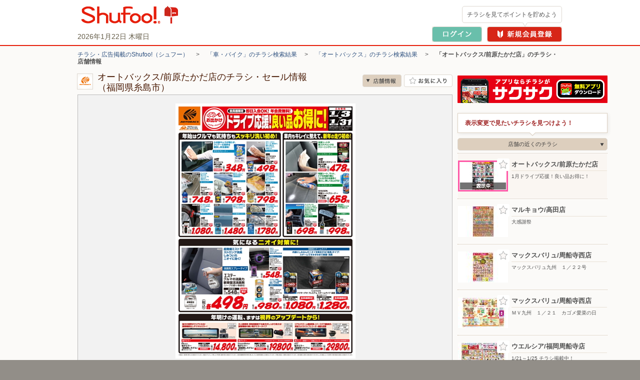

--- FILE ---
content_type: text/html; charset=UTF-8
request_url: https://www.shufoo.net/pntweb/shopDetail/196318/
body_size: 74712
content:
<!DOCTYPE html PUBLIC "-//W3C//DTD XHTML 1.0 Transitional//EN" "http://www.w3.org/TR/xhtml1/DTD/xhtml1-transitional.dtd">
<html xmlns="http://www.w3.org/1999/xhtml" lang="ja" xml:lang="ja" dir="ltr" xmlns:og="http://ogp.me/ns#" xmlns:mixi="http://mixi-platform.com/ns#" xmlns:fb="http://www.facebook.com/2008/fbml">
<head>
<script>
  dataLayer = [{
    'page_name': '店舗詳細',
    'shop_id': '196318',
    'shop_name': 'オートバックス/前原たかだ店',
    'category_id': '115',
    'content_id': '4347486425342',
    'content_title': '1月ドライブ応援！良い品お得に！'
  }];
  // クロスレコメンド　ログ送信のための設定
  var category_id_cr = '115';
  var shop_id_cr = '196318';
  var content_id_cr = '4347486425342';
</script>
<!-- 読み込み時は「dataLayer」の下且つ<head>内のなるべく上部に設置すること -->

<!-- Google Tag Manager -->
<!-- smartyのバージョンの関係でscriptタグ内を正常に認識できないため、literalで囲う -->
<script>(function(w,d,s,l,i){w[l]=w[l]||[];w[l].push({'gtm.start':
new Date().getTime(),event:'gtm.js'});var f=d.getElementsByTagName(s)[0],
j=d.createElement(s),dl=l!='dataLayer'?'&l='+l:'';j.async=true;j.src=
'https://www.googletagmanager.com/gtm.js?id='+i+dl;f.parentNode.insertBefore(j,f);
})(window,document,'script','dataLayer','GTM-MKDWTL7');</script>
<!-- End Google Tag Manager -->

<meta http-equiv="content-type" content="text/html; charset=UTF-8" />
<meta http-equiv="content-style-type" content="text/css" />
<meta http-equiv="content-script-type" content="text/javascript" />
<meta http-equiv="content-language" content="ja" />
    <meta name="robots" content="index,follow" />
<meta name="keywords" content="オートバックス/前原たかだ店,チラシ,ネットチラシ,特売チラシ,電子チラシ,店舗情報,店舗案内,折込チラシ,ちらし" />
<meta name="description" content="オートバックス/前原たかだ店の最新チラシで今週の目玉商品をチェック！セール情報やクーポン情報も「シュフー」でまとめてチェック！" />

<meta property="og:type" content="website" />
<meta property="fb:app_id" content="214192208591078" />
<meta property="og:image" content="//ipqcache2.shufoo.net/contents/appli_shufoo/chirashi/images/v10/share_ogp_1200_630.png" />
<meta property="og:url" content="https://www.shufoo.net/pntweb/shopDetail/196318/" />
<meta property="og:title" content="オートバックス/前原たかだ店のチラシと店舗情報" />
<meta property="og:description" content="「オートバックス/前原たかだ店」の店舗情報ページ。チラシ検索サイトShufoo!（しゅふー）に掲載中の「オートバックス/前原たかだ店」のチラシ一覧。お得なデジタルチラシを無料でチェック。" />
<meta property="og:site_name" content="shufoo!（シュフー）" />
<link rel="image_src" href="//ipqcache2.shufoo.net/site/201009/images/shared/shufoo_share.gif" />
<title>オートバックス/前原たかだ店の最新チラシ・店舗情報｜無料で見られるShufoo!（シュフー）</title>

<link rel="canonical" href="https://www.shufoo.net/pntweb/shopDetail/196318/" />

<script type="application/ld+json">
[{"@context":"https://schema.org","@type":"BreadcrumbList","itemListElement":[{"@type":"ListItem","position":1,"name":"チラシ・広告掲載のShufoo!（シュフー）","item":"https://www.shufoo.net"},{"@type":"ListItem","position":2,"name":"「車・バイク」のチラシ検索結果","item":"https://www.shufoo.net/pntweb/categoryCompanyList/115/"},{"@type":"ListItem","position":3,"name":"「オートバックス」のチラシ検索結果","item":"https://www.shufoo.net/pntweb/categoryShopList/115/195800/"},{"@type":"ListItem","position":4,"name":"「オートバックス/前原たかだ店」のチラシ・店舗情報"}]},{"@context":"https://schema.org","@type":"BreadcrumbList","itemListElement":[{"@type":"ListItem","position":1,"name":"チラシ・広告掲載のShufoo!（シュフー）","item":"https://www.shufoo.net"},{"@type":"ListItem","position":2,"name":"都道府県から探す","item":"https://www.shufoo.net/pntweb/prefectureSearchList/"},{"@type":"ListItem","position":3,"name":"福岡県の市区町村一覧","item":"https://www.shufoo.net/pntweb/prefectureSearchList/40/"},{"@type":"ListItem","position":4,"name":"糸島市のチラシ一覧","item":"https://www.shufoo.net/pntweb/prefectureSearchList/40/40230/"},{"@type":"ListItem","position":5,"name":"糸島市高田のチラシ一覧","item":"https://www.shufoo.net/pntweb/prefectureSearchList/40/40230/58/"},{"@type":"ListItem","position":6,"name":"「オートバックス/前原たかだ店」のチラシ・店舗情報"}]},{"@context":"https://schema.org","@type":"BreadcrumbList","itemListElement":[{"@type":"ListItem","position":1,"name":"チラシ・広告掲載のShufoo!（シュフー）","item":"https://www.shufoo.net"},{"@type":"ListItem","position":2,"name":"都道府県から探す","item":"https://www.shufoo.net/pntweb/prefectureSearchList/"},{"@type":"ListItem","position":3,"name":"福岡県の市区町村一覧","item":"https://www.shufoo.net/pntweb/prefectureSearchList/40/"},{"@type":"ListItem","position":4,"name":"糸島市のチラシ一覧","item":"https://www.shufoo.net/pntweb/prefectureSearchList/40/40230/"},{"@type":"ListItem","position":5,"name":"糸島市の車・バイクのチラシ一覧","item":"https://www.shufoo.net/pntweb/prefectureSearchList/40/40230/?categoryId=115"},{"@type":"ListItem","position":6,"name":"糸島市高田の車・バイクのチラシ一覧","item":"https://www.shufoo.net/pntweb/prefectureSearchList/40/40230/58/?categoryId=115"},{"@type":"ListItem","position":7,"name":"「オートバックス/前原たかだ店」のチラシ・店舗情報"}]}]
</script>

<!--css-->
<link rel="icon" href="/favicon.ico">

<link rel="start" type="text/html" href="https://www.shufoo.net/" title="シュフー Shufoo! くらしとちらし"/>
<link rel="stylesheet" href="//ipqcache2.shufoo.net/site/201009/css/default.css?ver=20260121" type="text/css" media="screen, print" />
<link rel="stylesheet" href="//ipqcache2.shufoo.net/site/201009/css/contents.css?ver=20260121" type="text/css" media="screen, print" />
<link rel="stylesheet" href="//ipqcache2.shufoo.net/site/200912/css/support.css?ver=20260121" type="text/css" media="screen, print" />
<link rel="stylesheet" href="//ipqcache2.shufoo.net/site/201009/css/structure2.css?ver=20260121" type="text/css" media="screen, print" />
<link rel="stylesheet" href="//ipqcache2.shufoo.net/site/201009/css/libook.css?ver=20260121" type="text/css" media="screen, print" />
<link rel="stylesheet" href="//ipqcache2.shufoo.net/site/201009/css/smartphone.css?ver=20260121" type="text/css" media="screen, print" />

<script type="text/javascript">
  var cdnDomain = '//ipqcache2.shufoo.net';
  var userType = "notMember";
</script>
<script type="text/javascript" src="//ipqcache2.shufoo.net/site/201009/js/jquery.js?ver=20260121"></script>
<script type="text/javascript" src="//ipqcache2.shufoo.net/site/201009/js/jquery.cookie.js?ver=20260121"></script>
<script type="text/javascript" src="//ipqcache2.shufoo.net/site/201009/js/jquery.browser.js?ver=20260121"></script>
<script type="text/javascript" src="//ipqcache2.shufoo.net/site/201009/js/jquery.inview.min.js?ver=20260121"></script>
<script type="text/javascript" src="//ipqcache2.shufoo.net/site/201009/js/libook2_excludeswf.js?ver=20260121"></script>
<script type="text/javascript" src="//ipqcache2.shufoo.net/site/201009/js/btntips.js?ver=20260121"></script>
<script type="text/javascript" src="//ipqcache2.shufoo.net/site/200912/js/shufoo.js?ver=20260121"></script>
<script type="text/javascript" src="//ipqcache2.shufoo.net/site/201009/js/run.js?ver=20260121"></script>
<script type="text/javascript" src="//ipqcache2.shufoo.net/site/201009/js/smartphone.js?ver=20260121"></script>
<script type="text/javascript" src="//ipqcache2.shufoo.net/site/202207/js/common.js?ver=20260121" charset="shift_jis"></script>
<script type="text/javascript" src="//ipqcache2.shufoo.net/site/201009/js/pntauth_cookie.js?ver=20260121"></script>
<script type="text/javascript" src="//ipqcache2.shufoo.net/site/201009/js/jquery_scrollto.js?ver=20260121"></script>
<script type="text/javascript" src="//ipqcache2.shufoo.net/site/201009/js/md5.js?ver=20260121"></script>
<script>
    var httpsPrefix = 'https://www.shufoo.net/pntweb';
</script>

<script type="text/javascript">
  var ajaxShopId = '196318';
  var zipcode = '8191102';
  var shopCoordinate = null;
  var latitude = '33.571806';
  var longitude = '130.238636';
  var shopCategoryId = '115';

  var flashvars = {
    shopDetailXML: "/api/shopDetailNewXML/",
    userType: "notMember",
    firstGetPoint: "0",
    type: "",
    publisherId: "196318",
    chirashiId: "30364146228878",
    contentId: "4347486425342",
    actUrl: "https://act.shufoo.net/log/u.gif",
    favoriteShopFlag: ""
  };


  var smartphoneRedirectUrl = '#';
</script>

<link rel="stylesheet" href="/site/chirashi_viewer_js/css/viewer.css?ver=20260121" type="text/css" media="screen, print" />
<script type="text/javascript" src="/site/chirashi_viewer_js/js/jquery.exresize-latest.js?ver=20260121"></script>
<script type="text/javascript" src="/site/chirashi_viewer_js/js/chirashiView.js?ver=20260121" charset="utf-8"></script>
<script type="text/javascript" src="/site/chirashi_viewer_js/js/recommend.js?ver=20260121"></script>
<script type="text/javascript" src="/site/chirashi_viewer_js/js/iframe_message.js?ver=20260121"></script>

<script type="text/javascript" src="//ipqcache2.shufoo.net/site/201009/js/ecl_new.js?ver=20260121"></script>
<script type="text/javascript" src="//ipqcache2.shufoo.net/site/201009/js/shop.js?ver=20260121"></script>
<script type="text/javascript" src="//ipqcache2.shufoo.net/site/202207/js/thumbnail_imp.js?ver=20260121"></script>

<script type="text/javascript" src="/log/s.js?ver=20260121"></script>
<script type="text/javascript">function gistracker(){var s=s_gis;s.setParam("serviceid","shufoo");s.setSiteId("1");s.setShopId("196318");s.setCid("4347486425342");reqURL="//log.shufoo.net/log/s.gif";s.kick("38a8ab12e7930e32d69a6f8dcb2911451769032524894","b1e60d687e8812a840410aeba912c37e0000000000000");}</script>

<script type="text/javascript" src="//ipqcache2.shufoo.net/site/201009/js/pc_uulog.js?ver=20260121"></script>
<script type="text/javascript" src="//ipqcache2.shufoo.net/site/201009/js/contents_modal.js?ver=20260121"></script>
<script type="text/javascript" src="//ipqcache2.shufoo.net/site/201009/js/fitie.js?ver=20260121"></script>
</head>

<body class="column-2D bg_main_b">
<!-- 読み込み時は<body>開始タグ直後に設置すること -->
<!-- Google Tag Manager (noscript) -->
<noscript><iframe src="https://www.googletagmanager.com/ns.html?id=GTM-MKDWTL7"
height="0" width="0" style="display:none;visibility:hidden"></iframe></noscript>
<!-- End Google Tag Manager (noscript) -->


<div id="container">

    <div id="header">
        <div class="h_inner">
            <div class="h_logo">
                <a href="https://www.shufoo.net">
                    <img src="//ipqcache2.shufoo.net/contents/images/logo/header_logo.png" alt="チラシ・広告・キャンペーン・クーポン掲載中｜シュフー Shufoo!" />
                </a>
            </div>
            <div class="h_info">
            </div>
        <!-- /header-inner --></div>
    <!-- /header --></div>

<script type="text/javascript" src="//ipqcache2.shufoo.net/site/pntweb/js/header_request.js"></script>
<div id="pankuzu">
  <p class="pankuzu_link">
                  <a href="https://www.shufoo.net" title="チラシが無料で閲覧できるShufoo！トップへ">チラシ・広告掲載のShufoo!（シュフー）</a>
        　&gt;　                        <a href="https://www.shufoo.net/pntweb/categoryCompanyList/115/">「車・バイク」のチラシ検索結果</a>
        　&gt;　                        <a href="https://www.shufoo.net/pntweb/categoryShopList/115/195800/">「オートバックス」のチラシ検索結果</a>
        　&gt;　                        <strong>「オートバックス/前原たかだ店」のチラシ・店舗情報</strong>
            </p>
</div>

<div id="contents" class="cF">
  <div id="main-content">
    <div id="main-content-inner">

      <div id="sectionShopHeader" class="cF">
        <div class="shop_header_shop_name">
          <!-- ロゴ画像のサイズが最大値よりオーバーする場合はが縦横比によりimg要素にwidth、heightどちらかを指定してください。
              最大width：62px  最大height：30px -->
                    <div class="shop_header_logo">
            <div class="shop_header_logo_inner">
            <img src="//ipqcache2.shufoo.net/shufoo_public/logo/publisher/2012/11/196318.gif" alt="オートバックス/前原たかだ店のチラシ" />            </div>
          </div>
                    <div class="shop_header_name">
            <div class="shop_header_name_inner">
              <h1>オートバックス/前原たかだ店のチラシ・セール情報（福岡県糸島市）</h1>
            </div>
          </div>
        </div>
        <ul class="shop_header_btn_list cF">
          <li class="shop_header_btn_anchor_shop"><a class="sc_custom_link btn_scroll_to bg_item_v3 hover_opacity" rel="sd_btn_anchor_shop " role="no" href="#sectionsShopDetail">店舗情報</a></li>
                    <!-- お気に入り登録前 -->
          <li class="shop_header_btn_favorite"><a href="#" class="bg_item_v3 bg_item_btn hover_opacity" id="favoriteBtn" title="お気に入り店舗に登録" data-gtm-name="shopDetail_fav_on">お気に入り店舗に登録</a></li>
                  </ul>
      </div>

            <!-- libook.swf -->
      <div id="chirashi-area">
        <div id="libook" style="display:block;">
          <noscript><img src="//ipqcache2.shufoo.net/site/201009/images/shared/nojs.gif" alt="※JavaScriptの設定を有効にしてご覧ください。" width="438" height="43" border="0" usemap="#Map" /></noscript>
        <!-- /libook --></div>
      <!-- /chirashi_area --></div>
      
            <div class="content_main_section section_box_type_E">
        <div class="section_box_inner">

          <div id="sectionChirashiInfo" class="cF">
            <div class="chirashi_info_content">
                  <h2 class="chirashi_info_title">1月ドライブ応援！良い品お得に！</h2>
                                    <p class="chirashi_info_public_date">掲載期間：2026年01月03日～2026年01月31日（有効期限はチラシの記載をご確認下さい）</p>
                              </div>
          <!-- /sectionChirashiInfo --></div>
                <!-- END .section_box_inner -->
                </div>
            <!-- END .section_box -->
            </div>
            

          <!-- チラシ -->
          <div id="sectionsShopChirashiDiv" class="content_main_section section_box_type_E">
            <div class="section_box_inner">
          <!-- 現在表示しているチラシには.shop_chirashi_list_item要素にクラス名「shop_chirashi_list_item_now」を追加 -->
          <div id="sectionsShopChirashi" class="box_ui_content_flowing">
            <h2 class="section_head_type_D"><span class="text">オートバックス/前原たかだ店のチラシ　1枚</span></h2>
            <div class="section_box_type_A cF">
              <div class="box_ui">
                <div class="box_ui_inner">
                  <div class="box_ui_content_area box_ui_content_flowing_area">
                                        <!-- チラシが1枚以上の場合 -->
                    <ul class="shop_chirashi_list box_ui_content_flowing_target">
                                            <li class="shop_chirashi_list_item shop_chirashi_list_item_now box_ui_content_flowing_item">
                        <a href="https://www.shufoo.net/pntweb/shopDetail/196318/30364146228878/" class="sc_custom_link" rel="sd_shop_chirashi_list" title="1月ドライブ応援！良い品お得に！">
                          <span id="flyer_0" class="shop_chirashi_list_thumb">                              <span data-shop_id="196318" data-content_id="4347486425342" data-fav="0"></span>
                            <img src="//ipqcache2.shufoo.net/c/2025/12/25/c/4347486425342/index/img/thumb/thumb_m.jpg" alt="">
                          </span>
                        </a>
                        <a href="https://www.shufoo.net/pntweb/shopDetail/196318/30364146228878/" class="sc_custom_link" rel="sd_shop_chirashi_list_title" title="1月ドライブ応援！良い品お得に！">
                          <span class="shop_chirashi_list_title">1月ドライブ応援！良い品お得に！</span>
                        </a>
                      </li>
                                          </ul>
                                      </div>
                </div>
              </div>
              <!-- 0枚時は２つともクラス名「btn_arrow_ui_off」を追加 -->
              <!-- 4枚以下の時は.btn_arrow_ui_nextにクラス名「btn_arrow_ui_off」を追加 -->
              <ul class="btn_arrow_ui btn_arrow_ui_B">
                <li class="btn_arrow_ui_prev btn_arrow_ui_off" data-number="0" data-role=""><a href="#"><i class="bg_item_v3">前へ</i></a></li>
                <li class="btn_arrow_ui_next btn_arrow_ui_off"><a href="#" data-number="1" data-role=""><i class="bg_item_v3">次へ</i></a></li>
              </ul>
            </div>
          <!-- END #sectionsShopChirashi --></div>
              <!-- END .section_box_inner -->
            </div>
            <!-- END .section_box -->
          </div>






          <!-- 店舗詳細 -->
          <div id="sectionsShopDetail" class="box_ui_content_flowing section_box_type_E">
            <div class="section_box_inner">
              <h2 class="section_head_type_D"><span class="text">オートバックス/前原たかだ店の店舗詳細</span></h2>
              <div class="section_box_type_A cF">
                <table class="table_type_A">
                  <tr>
                    <th class="table_label">住所</th>
                    <td class="table_body">
                      <div class="shop_detail_map_img">
                                                                〒819-1102<br>
                        福岡県糸島市高田4-18-1<br>
                        <div class="shop_detail_map_btn btn_sp_ui btn_sp_ui_A"><a href="https://www.shufoo.net/pntweb/shopListMap/130.2409570694/33.5685199621/?type=all">この周辺の地図を見る</a></div>
                        <div class="shop_detail_map_img_btn"><a href="https://www.shufoo.net/pntweb/shopListMap/130.2409570694/33.5685199621/?type=all"><img src="https://bm01.mapion.co.jp/m2/map/.jpg?usr=shufoo_pc&level=16&lat=33.571806&lon=130.238636&island=org&size=194x194&icon=star|130.238636,33.571806" alt="" width="194" height="194" /></a></div>
                      </div>
                    </td>
                  </tr>
                  <tr>
                    <th class="table_label">電話番号</th>
                    <td class="table_body">092-322-5811</td>
                  </tr>
                </table>
              </div>

            </div>
            <!-- END .section_box -->
          </div>

          <!-- 法人バナー -->
          <div id="sectionBizBanner">
            <a class="hover_opacity" href="/biz/index.html?intid=biz_sd_mid_banner"><img src="//ipqcache2.shufoo.net/contents/images/common/biz/biz_mid_banner.png" alt="【法人のお客様】シュフーへのチラシ・広告の掲載について" /></a>
          </div>

          <!-- この店舗の近くのお店 -->
          <div id="sectionNearbyShop" class="box_ui_content_flowing section_box_type_E mt20">
            <div class="section_box_inner">
              <h2 class="section_head_type_D"><span class="text">オートバックス/前原たかだ店の近くのお店</span></h2>
              <div class="section_box_type_A cF">
                <div class="new_shop_box">
                  <div class="new_shop_box_inner">
                    <div class="newshop_list_content box_ui_content_area box_ui_content_flowing_area">
                      <ul class="newshop_list box_ui_content_flowing_target">
                        <li class="newshop_list_item box_ui_content_flowing_item newshop_list_item_yes_thumb" data-gtm-value_shop_id="851108" data-gtm-value_shop_name="エディオン/イオン原店">
                            <a href="https://www.shufoo.net/pntweb/shopDetail/851108/35132646586374/" data-id="851108" rel="st_newshop_item_851108">
                            <span class="newshop_list_item_inner">
                              <span class="newshop_list_item_thumb">
                                <span class="newshop_list_item_thumb_inner">
                                  <table class="newshop_list_item_thumb_box">
                                    <tbody>
                                      <tr>
                                        <td><img src="//ipqcache2.shufoo.net/c/2026/01/16/35132646586374/index/img/thumb/thumb_sp.jpg"></td>
                                      </tr>
                                    </tbody>
                                  </table>
                                </span>
                              </span>
                            </span>
                          </a>
                          <span class="newshop_list_item_content">
                            <a href="https://www.shufoo.net/pntweb/shopDetail/851108/35132646586374/" data-id="851108" rel="st_newshop_item_851108">
                              <span class="newshop_list_item_content_inner">
                                <span class="newshop_list_item_name">エディオン/イオン原店</span>
                                <span class="newshop_list_item_address">〒814-0022 福岡県福岡市早良区原6-27-52 南棟2階</span>
                              </span>
                            </a>
                          </span>
                        </li>
                        <li class="newshop_list_item box_ui_content_flowing_item newshop_list_item_yes_thumb" data-gtm-value_shop_id="908752" data-gtm-value_shop_name="ユニクロ/ららぽーと福岡店">
                            <a href="https://www.shufoo.net/pntweb/shopDetail/908752/48711546590490/" data-id="908752" rel="st_newshop_item_908752">
                            <span class="newshop_list_item_inner">
                              <span class="newshop_list_item_thumb">
                                <span class="newshop_list_item_thumb_inner">
                                  <table class="newshop_list_item_thumb_box">
                                    <tbody>
                                      <tr>
                                        <td><img src="//ipqcache2.shufoo.net/c/2026/01/16/48711546590490/index/img/thumb/thumb_sp.jpg"></td>
                                      </tr>
                                    </tbody>
                                  </table>
                                </span>
                              </span>
                            </span>
                          </a>
                          <span class="newshop_list_item_content">
                            <a href="https://www.shufoo.net/pntweb/shopDetail/908752/48711546590490/" data-id="908752" rel="st_newshop_item_908752">
                              <span class="newshop_list_item_content_inner">
                                <span class="newshop_list_item_name">ユニクロ/ららぽーと福岡店</span>
                                <span class="newshop_list_item_address">〒812-8627 福岡県福岡市博多区那珂6-23-1 ららぽーと福岡 ２階</span>
                              </span>
                            </a>
                          </span>
                        </li>
                        <li class="newshop_list_item box_ui_content_flowing_item newshop_list_item_yes_thumb" data-gtm-value_shop_id="908754" data-gtm-value_shop_name="ユニクロ/福岡伊都店">
                            <a href="https://www.shufoo.net/pntweb/shopDetail/908754/93626946590510/" data-id="908754" rel="st_newshop_item_908754">
                            <span class="newshop_list_item_inner">
                              <span class="newshop_list_item_thumb">
                                <span class="newshop_list_item_thumb_inner">
                                  <table class="newshop_list_item_thumb_box">
                                    <tbody>
                                      <tr>
                                        <td><img src="//ipqcache2.shufoo.net/c/2026/01/16/93626946590510/index/img/thumb/thumb_sp.jpg"></td>
                                      </tr>
                                    </tbody>
                                  </table>
                                </span>
                              </span>
                            </span>
                          </a>
                          <span class="newshop_list_item_content">
                            <a href="https://www.shufoo.net/pntweb/shopDetail/908754/93626946590510/" data-id="908754" rel="st_newshop_item_908754">
                              <span class="newshop_list_item_content_inner">
                                <span class="newshop_list_item_name">ユニクロ/福岡伊都店</span>
                                <span class="newshop_list_item_address">〒819-0379 福岡県福岡市西区北原2-7-44</span>
                              </span>
                            </a>
                          </span>
                        </li>
                        <li class="newshop_list_item box_ui_content_flowing_item newshop_list_item_yes_thumb" data-gtm-value_shop_id="2119" data-gtm-value_shop_name="ゆめタウン大牟田">
                            <a href="https://www.shufoo.net/pntweb/shopDetail/2119/44478146613761/" data-id="2119" rel="st_newshop_item_2119">
                            <span class="newshop_list_item_inner">
                              <span class="newshop_list_item_thumb">
                                <span class="newshop_list_item_thumb_inner">
                                  <table class="newshop_list_item_thumb_box">
                                    <tbody>
                                      <tr>
                                        <td><img src="//ipqcache2.shufoo.net/c/2026/01/19/44478146613761/index/img/thumb/thumb_sp.jpg"></td>
                                      </tr>
                                    </tbody>
                                  </table>
                                </span>
                              </span>
                            </span>
                          </a>
                          <span class="newshop_list_item_content">
                            <a href="https://www.shufoo.net/pntweb/shopDetail/2119/44478146613761/" data-id="2119" rel="st_newshop_item_2119">
                              <span class="newshop_list_item_content_inner">
                                <span class="newshop_list_item_name">ゆめタウン大牟田</span>
                                <span class="newshop_list_item_address">〒836-0807 福岡県大牟田市旭町2丁目28-1</span>
                              </span>
                            </a>
                          </span>
                        </li>
                        <li class="newshop_list_item box_ui_content_flowing_item newshop_list_item_yes_thumb" data-gtm-value_shop_id="895937" data-gtm-value_shop_name="ほっともっと 荻の浦店">
                            <a href="https://www.shufoo.net/pntweb/shopDetail/895937/27288146609110/" data-id="895937" rel="st_newshop_item_895937">
                            <span class="newshop_list_item_inner">
                              <span class="newshop_list_item_thumb">
                                <span class="newshop_list_item_thumb_inner">
                                  <table class="newshop_list_item_thumb_box">
                                    <tbody>
                                      <tr>
                                        <td><img src="//ipqcache2.shufoo.net/c/2026/01/19/27288146609110/index/img/thumb/thumb_sp.jpg"></td>
                                      </tr>
                                    </tbody>
                                  </table>
                                </span>
                              </span>
                            </span>
                          </a>
                          <span class="newshop_list_item_content">
                            <a href="https://www.shufoo.net/pntweb/shopDetail/895937/27288146609110/" data-id="895937" rel="st_newshop_item_895937">
                              <span class="newshop_list_item_content_inner">
                                <span class="newshop_list_item_name">ほっともっと 荻の浦店</span>
                                <span class="newshop_list_item_address">〒819-1121 福岡県糸島市荻浦３丁目１－１５</span>
                              </span>
                            </a>
                          </span>
                        </li>
                      </ul>
                    </div>
                  </div>
                </div>
                <ul class="btn_arrow_ui btn_arrow_ui_B">
                  <li class="btn_arrow_ui_prev btn_arrow_ui_off" data-number="0" data-role=""><a href="#"><i class="bg_item_v3">前へ</i></a></li>
                  <li class="btn_arrow_ui_next"><a href="#" data-number="1" data-role=""><i class="bg_item_v3">次へ</i></a></li>
                </ul>
              </div>
            </div>
          </div>
          <!-- グループの他店舗 -->
          <div id="sectionOtherShop" class="box_ui_content_flowing section_box_type_E">
            <div class="section_box_inner">
              <h2 class="section_head_type_D"><span class="text">オートバックスの他のお店</span></h2>
              <div class="section_box_type_A cF">
                <div class="new_shop_box">
                  <div class="new_shop_box_inner">
                    <div class="newshop_list_content box_ui_content_area box_ui_content_flowing_area">
                      <ul class="newshop_list box_ui_content_flowing_target">
                        <li class="newshop_list_item box_ui_content_flowing_item newshop_list_item_yes_thumb" data-gtm-value_shop_id="195822" data-gtm-value_shop_name="オートバックス/・小樽店">
                          <a class="btn_favorite_195822 btn_favorite btn_favorite_other_shop bg_item_v3" href="#" title="お気に入り登録" item-id="195822" item-name="オートバックス/・小樽店" data-gtm-name="shopDetail_otherShops_fav_on">お気に入り登録</a>
                            <a href="https://www.shufoo.net/pntweb/shopDetail/195822/13829146228765/" data-id="195822" rel="st_newshop_item_195822">
                            <span class="newshop_list_item_inner">
                              <span class="newshop_list_item_thumb">
                                <span class="newshop_list_item_thumb_inner">
                                  <table class="newshop_list_item_thumb_box">
                                    <tbody>
                                      <tr>
                                        <td><img src="//ipqcache2.shufoo.net/c/2025/12/25/13829146228765/index/img/thumb/thumb_sp.jpg"></td>
                                      </tr>
                                    </tbody>
                                  </table>
                                </span>
                              </span>
                            </span>
                          </a>
                          <span class="newshop_list_item_content">
                            <a href="https://www.shufoo.net/pntweb/shopDetail/195822/13829146228765/" data-id="195822" rel="st_newshop_item_195822">
                              <span class="newshop_list_item_content_inner">
                                <span class="newshop_list_item_name">オートバックス/・小樽店</span>
                                <span class="newshop_list_item_address">〒047-0006 小樽市有幌町2-10</span>
                              </span>
                            </a>
                          </span>
                        </li>
                        <li class="newshop_list_item box_ui_content_flowing_item newshop_list_item_yes_thumb" data-gtm-value_shop_id="195834" data-gtm-value_shop_name="オートバックス/・名寄">
                          <a class="btn_favorite_195834 btn_favorite btn_favorite_other_shop bg_item_v3" href="#" title="お気に入り登録" item-id="195834" item-name="オートバックス/・名寄" data-gtm-name="shopDetail_otherShops_fav_on">お気に入り登録</a>
                            <a href="https://www.shufoo.net/pntweb/shopDetail/195834/62448246228772/" data-id="195834" rel="st_newshop_item_195834">
                            <span class="newshop_list_item_inner">
                              <span class="newshop_list_item_thumb">
                                <span class="newshop_list_item_thumb_inner">
                                  <table class="newshop_list_item_thumb_box">
                                    <tbody>
                                      <tr>
                                        <td><img src="//ipqcache2.shufoo.net/c/2025/12/25/62448246228772/index/img/thumb/thumb_sp.jpg"></td>
                                      </tr>
                                    </tbody>
                                  </table>
                                </span>
                              </span>
                            </span>
                          </a>
                          <span class="newshop_list_item_content">
                            <a href="https://www.shufoo.net/pntweb/shopDetail/195834/62448246228772/" data-id="195834" rel="st_newshop_item_195834">
                              <span class="newshop_list_item_content_inner">
                                <span class="newshop_list_item_name">オートバックス/・名寄</span>
                                <span class="newshop_list_item_address">〒096-0071 名寄市字徳田101-78</span>
                              </span>
                            </a>
                          </span>
                        </li>
                        <li class="newshop_list_item box_ui_content_flowing_item newshop_list_item_yes_thumb" data-gtm-value_shop_id="195830" data-gtm-value_shop_name="オートバックス/・紋別">
                          <a class="btn_favorite_195830 btn_favorite btn_favorite_other_shop bg_item_v3" href="#" title="お気に入り登録" item-id="195830" item-name="オートバックス/・紋別" data-gtm-name="shopDetail_otherShops_fav_on">お気に入り登録</a>
                            <a href="https://www.shufoo.net/pntweb/shopDetail/195830/" data-id="195830" rel="st_newshop_item_195830">
                            <span class="newshop_list_item_inner">
                              <span class="newshop_list_item_thumb">
                                <span class="newshop_list_item_thumb_inner">
                                  <table class="newshop_list_item_thumb_box">
                                    <tbody>
                                      <tr>
                                        <td><img src="//ipqcache2.shufoo.net/site/201009/images/shared/no_thumb.png"></td>
                                      </tr>
                                    </tbody>
                                  </table>
                                </span>
                              </span>
                            </span>
                          </a>
                          <span class="newshop_list_item_content">
                            <a href="https://www.shufoo.net/pntweb/shopDetail/195830/" data-id="195830" rel="st_newshop_item_195830">
                              <span class="newshop_list_item_content_inner">
                                <span class="newshop_list_item_name">オートバックス/・紋別</span>
                                <span class="newshop_list_item_address">〒094-0007 紋別市落石町4-13-16</span>
                              </span>
                            </a>
                          </span>
                        </li>
                        <li class="newshop_list_item box_ui_content_flowing_item newshop_list_item_yes_thumb" data-gtm-value_shop_id="195817" data-gtm-value_shop_name="オートバックス/・稚内店">
                          <a class="btn_favorite_195817 btn_favorite btn_favorite_other_shop bg_item_v3" href="#" title="お気に入り登録" item-id="195817" item-name="オートバックス/・稚内店" data-gtm-name="shopDetail_otherShops_fav_on">お気に入り登録</a>
                            <a href="https://www.shufoo.net/pntweb/shopDetail/195817/92601346228761/" data-id="195817" rel="st_newshop_item_195817">
                            <span class="newshop_list_item_inner">
                              <span class="newshop_list_item_thumb">
                                <span class="newshop_list_item_thumb_inner">
                                  <table class="newshop_list_item_thumb_box">
                                    <tbody>
                                      <tr>
                                        <td><img src="//ipqcache2.shufoo.net/c/2025/12/25/92601346228761/index/img/thumb/thumb_sp.jpg"></td>
                                      </tr>
                                    </tbody>
                                  </table>
                                </span>
                              </span>
                            </span>
                          </a>
                          <span class="newshop_list_item_content">
                            <a href="https://www.shufoo.net/pntweb/shopDetail/195817/92601346228761/" data-id="195817" rel="st_newshop_item_195817">
                              <span class="newshop_list_item_content_inner">
                                <span class="newshop_list_item_name">オートバックス/・稚内店</span>
                                <span class="newshop_list_item_address">〒097-0015 稚内市朝日2-1-3</span>
                              </span>
                            </a>
                          </span>
                        </li>
                        <li class="newshop_list_item box_ui_content_flowing_item newshop_list_item_yes_thumb" data-gtm-value_shop_id="195821" data-gtm-value_shop_name="オートバックス/旭川豊岡">
                          <a class="btn_favorite_195821 btn_favorite btn_favorite_other_shop bg_item_v3" href="#" title="お気に入り登録" item-id="195821" item-name="オートバックス/旭川豊岡" data-gtm-name="shopDetail_otherShops_fav_on">お気に入り登録</a>
                            <a href="https://www.shufoo.net/pntweb/shopDetail/195821/32994046228764/" data-id="195821" rel="st_newshop_item_195821">
                            <span class="newshop_list_item_inner">
                              <span class="newshop_list_item_thumb">
                                <span class="newshop_list_item_thumb_inner">
                                  <table class="newshop_list_item_thumb_box">
                                    <tbody>
                                      <tr>
                                        <td><img src="//ipqcache2.shufoo.net/c/2025/12/25/32994046228764/index/img/thumb/thumb_sp.jpg"></td>
                                      </tr>
                                    </tbody>
                                  </table>
                                </span>
                              </span>
                            </span>
                          </a>
                          <span class="newshop_list_item_content">
                            <a href="https://www.shufoo.net/pntweb/shopDetail/195821/32994046228764/" data-id="195821" rel="st_newshop_item_195821">
                              <span class="newshop_list_item_content_inner">
                                <span class="newshop_list_item_name">オートバックス/旭川豊岡</span>
                                <span class="newshop_list_item_address">〒078-8237 旭川市豊岡7条7-1-4</span>
                              </span>
                            </a>
                          </span>
                        </li>
                      </ul>
                    </div>
                  </div>
                </div>
                <ul class="btn_arrow_ui btn_arrow_ui_B">
                  <li class="btn_arrow_ui_prev btn_arrow_ui_off" data-number="0" data-role=""><a href="#"><i class="bg_item_v3">前へ</i></a></li>
                  <li class="btn_arrow_ui_next"><a href="#" data-number="1" data-role=""><i class="bg_item_v3">次へ</i></a></li>
                </ul>
              </div>
            </div>
          </div>
          <!-- [地域名]の[カテゴリー名]チラシ一覧 -->
          <div id="sectionAreaChirashiList" class="box_ui_content_flowing section_box_type_E">
            <div class="section_box_inner">
              <h2 class="section_head_type_D"><span class="text">糸島市の車・バイクチラシ一覧</span></h2>
              <div class="section_box_type_A cF">
                <ul class="link_text_list">
                <li class="link_text_list_item"><a href="https://www.shufoo.net/pntweb/prefectureSearchList/40/40230/58/?categoryId=115">高田</a></li>
                <li class="link_text_list_item"><a href="https://www.shufoo.net/pntweb/prefectureSearchList/40/40230/4/?categoryId=115">池田</a></li>
                <li class="link_text_list_item"><a href="https://www.shufoo.net/pntweb/prefectureSearchList/40/40230/6/?categoryId=115">板持</a></li>
                <li class="link_text_list_item"><a href="https://www.shufoo.net/pntweb/prefectureSearchList/40/40230/24/?categoryId=115">志登</a></li>
                <li class="link_text_list_item"><a href="https://www.shufoo.net/pntweb/prefectureSearchList/40/40230/86/?categoryId=115">波多江駅南</a></li>
                <li class="link_text_list_item"><a href="https://www.shufoo.net/pntweb/prefectureSearchList/40/40230/85/?categoryId=115">波多江駅北</a></li>
                <li class="link_text_list_item"><a href="https://www.shufoo.net/pntweb/prefectureSearchList/40/40230/84/?categoryId=115">波多江</a></li>
                <li class="link_text_list_item"><a href="https://www.shufoo.net/pntweb/prefectureSearchList/40/40230/11/?categoryId=115">潤</a></li>
                <li class="link_text_list_item"><a href="https://www.shufoo.net/pntweb/prefectureSearchList/40/40230/22/?categoryId=115">高来寺</a></li>
                <li class="link_text_list_item"><a href="https://www.shufoo.net/pntweb/prefectureSearchList/40/40230/10/?categoryId=115">浦志</a></li>
                </ul>
              </div>
            </div>
          </div>
          <!-- 残りのパンくずリストを表示 -->
          <div id="sectionAreaBreadcrumbs" class="box_ui_content_flowing section_box_type_E">
            <div class="section_box_inner">
              <h2 class="section_head_type_D"><span class="text">この店舗へのその他の経路</span></h2>
              <div class="section_box_type_A cF">
                                                                                                              <div class ="pankuzu_block">
                        <i class="bg_item_bread_area"></i><span class="bread_title">エリアから探す</span>
                        <div class="shopdetail_pankuzu_link">
                                                                                    <a class="breadcrumb_link" href="https://www.shufoo.net">
                                <span class="bread_text">チラシ・広告掲載のShufoo!（シュフー）</span>
                              </a>
                                                                                                                <a class="breadcrumb_link" href="https://www.shufoo.net/pntweb/prefectureSearchList/">
                                <span class="bread_text">都道府県から探す</span>
                              </a>
                                                                                                                <a class="breadcrumb_link" href="https://www.shufoo.net/pntweb/prefectureSearchList/40/">
                                <span class="bread_text">福岡県の市区町村一覧</span>
                              </a>
                                                                                                                <a class="breadcrumb_link" href="https://www.shufoo.net/pntweb/prefectureSearchList/40/40230/">
                                <span class="bread_text">糸島市のチラシ一覧</span>
                              </a>
                                                                                                                <a class="breadcrumb_link" href="https://www.shufoo.net/pntweb/prefectureSearchList/40/40230/58/">
                                <span class="bread_text">糸島市高田のチラシ一覧</span>
                              </a>
                                                                                                                <span class="breadcrumb_link">オートバックス/前原たかだ店</span>
                                                                              </div>
                      </div>
                                                                                                                  <div class ="pankuzu_block">
                        <i class="bg_item_bread_category"></i><span class="bread_title">エリア×カテゴリから探す</span>
                        <div class="shopdetail_pankuzu_link">
                                                                                    <a class="breadcrumb_link" href="https://www.shufoo.net">
                                <span class="bread_text">チラシ・広告掲載のShufoo!（シュフー）</span>
                              </a>
                                                                                                                <a class="breadcrumb_link" href="https://www.shufoo.net/pntweb/prefectureSearchList/">
                                <span class="bread_text">都道府県から探す</span>
                              </a>
                                                                                                                <a class="breadcrumb_link" href="https://www.shufoo.net/pntweb/prefectureSearchList/40/">
                                <span class="bread_text">福岡県の市区町村一覧</span>
                              </a>
                                                                                                                <a class="breadcrumb_link" href="https://www.shufoo.net/pntweb/prefectureSearchList/40/40230/">
                                <span class="bread_text">糸島市のチラシ一覧</span>
                              </a>
                                                                                                                <a class="breadcrumb_link" href="https://www.shufoo.net/pntweb/prefectureSearchList/40/40230/?categoryId=115">
                                <span class="bread_text">糸島市の車・バイクのチラシ一覧</span>
                              </a>
                                                                                                                <a class="breadcrumb_link" href="https://www.shufoo.net/pntweb/prefectureSearchList/40/40230/58/?categoryId=115">
                                <span class="bread_text">糸島市高田の車・バイクのチラシ一覧</span>
                              </a>
                                                                                                                <span class="breadcrumb_link">オートバックス/前原たかだ店</span>
                                                                              </div>
                      </div>
                                                                    </div>
            </div>
          </div>
          <!-- ビーコン -->
          <div id="beaconContentTag"></div>

    <!-- /main-content-inner --></div>
  <!-- /main-content --></div>

  <div id="chirshiListBox">
  <!-- /chirshiListBox --></div>

<!-- /contents --></div>

    <div class="footer_pntweb">
        <div class="f_recommend_oc">
            <h2 class="f_recommend_oc_title">ONE COMPATHのサービス</h2>
            <ul class="f_recommend_oc_contents">
                <li class="f_recommend_content">
                    <a href="https://www.mapion.co.jp/" class="f_recommend_link" target="_blank">
                        <img src="//ipqcache2.shufoo.net/site/201009/images/footer/icon_mapion.jpg" class="f_recommend_icon" alt="Mapion">
                        <div class="f_recommend_list">
                            <h3 class="f_recommend_title">Mapion</h3>
                            <p class="f_recommend_description">地図検索、ルート検索</p>
                        </div>
                    </a>
                <li class="f_recommend_content">
                    <a href="https://www.arukuto.jp/" class="f_recommend_link" target="_blank">
                        <img src="//ipqcache2.shufoo.net/site/201009/images/footer/icon_aruku&.jpg" class="f_recommend_icon" alt="aruku&（あるくと）">
                        <div class="f_recommend_list">
                            <h3 class="f_recommend_title">aruku&（あるくと）</h3>
                            <p class="f_recommend_description">歩いてポイントが貯まる</p>
                        </div>
                    </a>
                </li>
            </ul>
        </div>
        <div class="f_info_pntweb">
            <p class="f_pagetop_pntweb"><a href="#container"><i class="bg_item_v3">▲</i>ページの先頭へ</a></p>
        </div>

        <div class="f_search_shop">
    <div class="f_search_shop_contents">
        <p class="f_summary_text">
                    オートバックス/前原たかだ店のチラシ情報を掲載しています。最新のチラシで、オートバックス/前原たかだ店で実施中のお得なセールやキャンペーン、特売情報をすぐに確認できます。 Shufoo!（シュフー）ではお近くの店舗で使える最新のチラシ情報を、手軽にご確認いただけます。お得な情報をぜひご活用ください。
                <h2 class="f_search_shop_title">お店を探す</h2>
        <div class="f_search_shop_box">
            <div class="f_search_shop_left">
                <div class="f_search_block">
                    <div class="f_search_title_block">
                        <img src="//ipqcache2.shufoo.net/site/201009/images/footer/icon_search_pref.jpg" alt="pref">
                        <h3 class="f_search_title">都道府県から探す</h3>
                    </div>
                    <div class="f_search_contents">
                        <div class="f_search_region_row">
                            <h4 class="f_search_region_name">北海道・東北</h4>
                            <ul class="f_search_content_wrap">
                                <li><a href="https://www.shufoo.net/pntweb/prefectureSearchList/01/" class="f_search_link">北海道</a></li>
                                <li><a href="https://www.shufoo.net/pntweb/prefectureSearchList/02/" class="f_search_link">青森県</a></li>
                                <li><a href="https://www.shufoo.net/pntweb/prefectureSearchList/03/" class="f_search_link">岩手県</a></li>
                                <li><a href="https://www.shufoo.net/pntweb/prefectureSearchList/04/" class="f_search_link">宮城県</a></li>
                                <li><a href="https://www.shufoo.net/pntweb/prefectureSearchList/05/" class="f_search_link">秋田県</a></li>
                                <li><a href="https://www.shufoo.net/pntweb/prefectureSearchList/06/" class="f_search_link">山形県</a></li>
                                <li><a href="https://www.shufoo.net/pntweb/prefectureSearchList/07/" class="f_search_link">福島県</a></li>
                            </ul>
                        </div>
                        <div class="f_search_region_row">
                            <h4 class="f_search_region_name">関東</h4>
                            <ul class="f_search_content_wrap">
                                <li><a href="https://www.shufoo.net/pntweb/prefectureSearchList/13/" class="f_search_link">東京都</a></li>
                                <li><a href="https://www.shufoo.net/pntweb/prefectureSearchList/14/" class="f_search_link">神奈川県</a></li>
                                <li><a href="https://www.shufoo.net/pntweb/prefectureSearchList/11/" class="f_search_link">埼玉県</a></li>
                                <li><a href="https://www.shufoo.net/pntweb/prefectureSearchList/12/" class="f_search_link">千葉県</a></li>
                                <li><a href="https://www.shufoo.net/pntweb/prefectureSearchList/08/" class="f_search_link">茨城県</a></li>
                                <li><a href="https://www.shufoo.net/pntweb/prefectureSearchList/09/" class="f_search_link">栃木県</a></li>
                                <li><a href="https://www.shufoo.net/pntweb/prefectureSearchList/10/" class="f_search_link">群馬県</a></li>
                            </ul>
                        </div>
                        <div class="f_search_region_row">
                            <h4 class="f_search_region_name">北陸・甲信越</h4>
                            <ul class="f_search_content_wrap">
                                <li><a href="https://www.shufoo.net/pntweb/prefectureSearchList/19/" class="f_search_link">山梨県</a></li>
                                <li><a href="https://www.shufoo.net/pntweb/prefectureSearchList/20/" class="f_search_link">長野県</a></li>
                                <li><a href="https://www.shufoo.net/pntweb/prefectureSearchList/15/" class="f_search_link">新潟県</a></li>
                                <li><a href="https://www.shufoo.net/pntweb/prefectureSearchList/16/" class="f_search_link">富山県</a></li>
                                <li><a href="https://www.shufoo.net/pntweb/prefectureSearchList/17/" class="f_search_link">石川県</a></li>
                                <li><a href="https://www.shufoo.net/pntweb/prefectureSearchList/18/" class="f_search_link">福井県</a></li>
                            </ul>
                        </div>
                        <div class="f_search_region_row">
                            <h4 class="f_search_region_name">東海</h4>
                            <ul class="f_search_content_wrap">
                                <li><a href="https://www.shufoo.net/pntweb/prefectureSearchList/23/" class="f_search_link">愛知県</a></li>
                                <li><a href="https://www.shufoo.net/pntweb/prefectureSearchList/22/" class="f_search_link">静岡県</a></li>
                                <li><a href="https://www.shufoo.net/pntweb/prefectureSearchList/21/" class="f_search_link">岐阜県</a></li>
                                <li><a href="https://www.shufoo.net/pntweb/prefectureSearchList/24/" class="f_search_link">三重県</a></li>
                            </ul>
                        </div>
                        <div class="f_search_region_row">
                            <h4 class="f_search_region_name">関西</h4>
                            <ul class="f_search_content_wrap">
                                <li><a href="https://www.shufoo.net/pntweb/prefectureSearchList/27/" class="f_search_link">大阪府</a></li>
                                <li><a href="https://www.shufoo.net/pntweb/prefectureSearchList/28/" class="f_search_link">兵庫県</a></li>
                                <li><a href="https://www.shufoo.net/pntweb/prefectureSearchList/26/" class="f_search_link">京都府</a></li>
                                <li><a href="https://www.shufoo.net/pntweb/prefectureSearchList/25/" class="f_search_link">滋賀県</a></li>
                                <li><a href="https://www.shufoo.net/pntweb/prefectureSearchList/29/" class="f_search_link">奈良県</a></li>
                                <li><a href="https://www.shufoo.net/pntweb/prefectureSearchList/30/" class="f_search_link">和歌山県</a></li>
                            </ul>
                        </div>
                        <div class="f_search_region_row">
                            <h4 class="f_search_region_name">中国</h4>
                            <ul class="f_search_content_wrap">
                                <li><a href="https://www.shufoo.net/pntweb/prefectureSearchList/33/" class="f_search_link">岡山県</a></li>
                                <li><a href="https://www.shufoo.net/pntweb/prefectureSearchList/34/" class="f_search_link">広島県</a></li>
                                <li><a href="https://www.shufoo.net/pntweb/prefectureSearchList/31/" class="f_search_link">鳥取県</a></li>
                                <li><a href="https://www.shufoo.net/pntweb/prefectureSearchList/32/" class="f_search_link">島根県</a></li>
                                <li><a href="https://www.shufoo.net/pntweb/prefectureSearchList/35/" class="f_search_link">山口県</a></li>
                            </ul>
                        </div>
                        <div class="f_search_region_row">
                            <h4 class="f_search_region_name">四国</h4>
                            <ul class="f_search_content_wrap">
                                <li><a href="https://www.shufoo.net/pntweb/prefectureSearchList/36/" class="f_search_link">徳島県</a></li>
                                <li><a href="https://www.shufoo.net/pntweb/prefectureSearchList/37/" class="f_search_link">香川県</a></li>
                                <li><a href="https://www.shufoo.net/pntweb/prefectureSearchList/38/" class="f_search_link">愛媛県</a></li>
                                <li><a href="https://www.shufoo.net/pntweb/prefectureSearchList/39/" class="f_search_link">高知県</a></li>
                            </ul>
                        </div>
                        <div class="f_search_region_row">
                            <h4 class="f_search_region_name">九州・沖縄</h4>
                            <ul class="f_search_content_wrap">
                                <li><a href="https://www.shufoo.net/pntweb/prefectureSearchList/40/" class="f_search_link">福岡県</a></li>
                                <li><a href="https://www.shufoo.net/pntweb/prefectureSearchList/41/" class="f_search_link">佐賀県</a></li>
                                <li><a href="https://www.shufoo.net/pntweb/prefectureSearchList/42/" class="f_search_link">長崎県</a></li>
                                <li><a href="https://www.shufoo.net/pntweb/prefectureSearchList/43/" class="f_search_link">熊本県</a></li>
                                <li><a href="https://www.shufoo.net/pntweb/prefectureSearchList/44/" class="f_search_link">大分県</a></li>
                                <li><a href="https://www.shufoo.net/pntweb/prefectureSearchList/45/" class="f_search_link">宮崎県</a></li>
                                <li><a href="https://www.shufoo.net/pntweb/prefectureSearchList/46/" class="f_search_link">鹿児島県</a></li>
                                <li><a href="https://www.shufoo.net/pntweb/prefectureSearchList/47/" class="f_search_link">沖縄県</a></li>
                            </ul>
                        </div>
                    </div>
                </div>
            </div>
            <div class="f_search_shop_right">
                <div class="f_search_block">
                    <div class="f_search_title_block">
                        <img src="//ipqcache2.shufoo.net/site/201009/images/footer/icon_search_category.jpg" alt="category">
                        <h3 class="f_search_title">カテゴリから探す</h3>
                    </div>
                    <div class="f_search_contents">
                        <ul class="f_search_content_wrap">
                            <li><a href="https://www.shufoo.net/pntweb/categoryCompanyList/101/" class="f_search_link">スーパー</a></li>
                            <li><a href="https://www.shufoo.net/pntweb/categoryCompanyList/102/" class="f_search_link">食品･菓子･飲料･酒･日用品･コンビニ</a></li>
                            <li><a href="https://www.shufoo.net/pntweb/categoryCompanyList/107/" class="f_search_link">ドラッグストア</a></li>
                            <li><a href="https://www.shufoo.net/pntweb/categoryCompanyList/103/" class="f_search_link">家具・ホームセンター</a></li>
                            <li><a href="https://www.shufoo.net/pntweb/categoryCompanyList/109/" class="f_search_link">家電店</a></li>
                            <li><a href="https://www.shufoo.net/pntweb/categoryCompanyList/104/" class="f_search_link">ファッション</a></li>
                            <li><a href="https://www.shufoo.net/pntweb/categoryCompanyList/108/" class="f_search_link">キッズ・ベビー・おもちゃ</a></li>
                            <li><a href="https://www.shufoo.net/pntweb/categoryCompanyList/115/" class="f_search_link">車・バイク</a></li>
                            <li><a href="https://www.shufoo.net/pntweb/categoryCompanyList/116/" class="f_search_link">スポーツ用品・自転車</a></li>
                            <li><a href="https://www.shufoo.net/pntweb/categoryCompanyList/110/" class="f_search_link">携帯・通信・家電</a></li>
                            <li><a href="https://www.shufoo.net/pntweb/categoryCompanyList/117/" class="f_search_link">ヘルス＆ビューティ・フィットネス</a></li>
                        </ul>
                    </div>
                </div>
                <div class="f_search_block">
                    <div class="f_search_title_block">
                        <img src="//ipqcache2.shufoo.net/site/201009/images/footer/icon_search_shop.jpg" alt="shop">
                        <h3 class="f_search_title">よく行くお店から探す</h3>
                    </div>
                    <div class="f_search_contents"><ul class="f_search_content_wrap">
    <li><a href="https://www.shufoo.net/pntweb/categoryShopList/101/106521_215846_316713_821943_836162/" class="f_search_link">業務スーパー</a></li>
    <li><a href="https://www.shufoo.net/pntweb/categoryShopList/101/846515/" class="f_search_link">ドン・キホーテ</a></li>
    <li><a href="https://www.shufoo.net/pntweb/categoryShopList/101/176417_196868_205415_243786_844382_879728_835568/" class="f_search_link">マックスバリュ</a></li>
    <li><a href="https://www.shufoo.net/pntweb/categoryShopList/101/859926/" class="f_search_link">スーパーみらべる</a></li>
    <li><a href="https://www.shufoo.net/pntweb/categoryShopList/101/40042_235236_243784_856333_279017/" class="f_search_link">イオン</a></li>
    <li><a href="https://www.shufoo.net/pntweb/categoryShopList/101/40209/" class="f_search_link">イトーヨーカドー</a></li>
    <li><a href="https://www.shufoo.net/pntweb/categoryShopList/101/40778/" class="f_search_link">万代</a></li>
    <li><a href="https://www.shufoo.net/pntweb/categoryShopList/101/228044/" class="f_search_link">マルエツ</a></li>
    <li><a href="https://www.shufoo.net/pntweb/categoryShopList/101/118389/" class="f_search_link">ライフ（関西エリア）</a></li>
    <li><a href="https://www.shufoo.net/pntweb/categoryShopList/101/40198/" class="f_search_link">ライフ（首都圏エリア）</a></li>
    <li><a href="https://www.shufoo.net/pntweb/categoryShopList/101/255380/" class="f_search_link">サミット</a></li>
    <li><a href="https://www.shufoo.net/pntweb/categoryShopList/101/40050_868073/" class="f_search_link">コープこうべ</a></li>
    <li><a href="https://www.shufoo.net/pntweb/categoryShopList/101/140313/" class="f_search_link">バロー</a></li>
    <li><a href="https://www.shufoo.net/pntweb/categoryShopList/101/179366/" class="f_search_link">三和</a></li>
    <li><a href="https://www.shufoo.net/pntweb/categoryShopList/101/864754/" class="f_search_link">デイリーカナート</a></li>
</ul>
</div>
                </div>
            </div>
        </div>
    </div>
</div>


        <div class="footer_content_pntweb">
            <div class="footer_content_pntweb_inner">

                <div class="footer_menu_pntweb">
                    <ul>
                        <li><a href="/contents/shufoo.html">Shufoo!の使い方</a></li>
                        <li><a href="/contents/notice.html">「Shufoo!」利用規約</a></li>
                        <li><a href="/contents/help.html">よくあるご質問</a></li>
                        <li><a href="/contents/support.html">ご利用についてのお問い合わせ</a></li>
                        <li><a href="/biz/about/statement/" target="_blank">Shufoo!とは</a></li>
                    </ul>
                    <ul>
                        <li><a href="/contents/agree.html">シュフーポイント会員規約</a></li>
                        <li><a href="/contents/privacy.html">個人情報の取り扱いについて</a></li>
                        <li><a href="https://onecompath.com/privacy/" target="_blank">個人情報保護方針</a></li>
                    </ul>
                    <ul>
                        <li><a href="/biz/?utm_source=shufoo_site&utm_medium=shufoo&utm_campaign=biz_footer_text" target="_blank">法人のお客様（Shufoo!への掲載について）はこちら</a></li>
                    </ul>
                </div>
                <div class="f_recommend_content f_recommend_app">
                    <a href="/contents/about/smartphone.html" class="f_recommend_link f_shfapp" target="_blank">
                        <img src="//ipqcache2.shufoo.net/site/201009/images/footer/icon_shufoo.jpg" class="f_recommend_icon" alt="シュフーチラシアプリ">
                        <div class="f_recommend_list">
                            <h3 class="f_recommend_title">シュフーチラシアプリ</h3>
                            <p class="f_recommend_description">アプリならお気に入りのお店がすぐに見つかる！</p>
                        </div>
                        <img src="//ipqcache2.shufoo.net/site/201009/images/footer/corner_free.svg" class="f_corner_free" alt="corner_free">
                    </a>
                </div>

                <div class="footer_copyright_pntweb">&copy;ONE COMPATH CO., LTD. All rights reserved.</div>
            </div>
        </div>
    <!-- /footer --></div>
<!-- /container --></div>

<!-- サイトカタリスト -->
<script type="text/javascript">var analyticsData = {
        'logged_in':'f'
    };
</script>

<script type="text/javascript" charset="utf-8">
  var suid = $.cookie('__SUID');

    var dmpvals = { 'suid': suid, 'suite': "pc_web", 'td_global_id': "td_global_id" };
    dmpvals.freak_hsuid = hex_md5("freak" + suid);
    dmpvals.aone_hsuid = hex_md5("aone" + suid);
    dmpvals.mvrk_hsuid = hex_md5("mvrk" + suid);
    dmpvals.pinp_hsuid = hex_md5("pinp" + suid);
    dmpvals.intm_hsuid = hex_md5("intm" + suid);
    dmpvals.tdata_hsuid = hex_md5("tdata" + suid);
    dmpvals.sonet_hsuid = hex_md5("sonet" + suid);
    Object.freeze(dmpvals);
</script>

<!-- SiteCatalyst code -->
<script language="JavaScript" type="text/javascript">
var siteCatalyst_chirashiId = "30364146228878";
</script>
<!-- End SiteCatalyst code -->

<script language="JavaScript" type="text/javascript">
window.addEventListener('load', function() {
  if(document.getElementById("sectionsShopDetail") != null) {
    SHUFOO.PC.sendLog({
      protocol:"#shopdetail",
      shopid:196318,
      fav:(SHUFOO.PC.hasFav(196318)===true ?1:0),
      widget:"shufoo_pc"
    });
  }
});
</script>

<!-- GA計測 -->

<script type="text/javascript">
  // お気に入り登録
  $(document).on('click', '[data-gtm-name="shopDetail_fav_on"]', function() {
    // お気に入りボタンのclass名に[shop_header_favorite_registered」が含まれていた場合、お気に入り登録済み
    if (!$(this).parents().hasClass('shop_header_favorite_registered')) {
      // class名に[shop_header_favorite_registered」が含まれていないとき
      dataLayer.push({
        'event': 'shopDetail_fav_on',
        'item_name': 'お気に入り登録',
        'value': 1
      });
    }
  });
  // お気に入り解除
  // 下記data属性は/misc/pmtshare/shufoo2/www/site/202207/js/common.jsに記載
  $(document).on('click', '[data-gtm-name="fav_off"]', function() {
    dataLayer.push({
      'event': 'shopDetail_fav_off',
      'item_name': 'お気に入り解除',
      'value': -1
    });
  });
  // 他店舗のお気に入り登録
  $(document).on('click', '[data-gtm-name="shopDetail_otherShops_fav_on"]', function() {
    // お気に入りボタンのclass名に[btn_favorite_on」が含まれていた場合、お気に入り登録済み
    if (!$(this).hasClass('btn_favorite_on')) {
      // class名に[btn_favorite_on」が含まれていないとき
      dataLayer.push({
        'event': 'shopDetail_otherShops_fav_on',
        'item_name': 'お気に入り登録',
        'shop_id': $(this).attr('item-id'),
        'shop_name': $(this).attr('item-name'),
        'value': 1
      });
    }
  });
  // 他店舗のお気に入り解除
  $(document).on('click', '[data-gtm-name="shopDetail_otherShops_fav_off"]', function() {
    dataLayer.push({
      'event': 'shopDetail_otherShops_fav_off',
      'item_name': 'お気に入り解除',
      'shop_id': $(this).attr('item-id'),
      'shop_name': $(this).data('gtm-value_shop_name'),
      'value': -1
    });
  });

  // タイムラインモーダル表示（page_view）
  $('[data-gtm-name="shopDetail_timeline_modal"]').on('click', function() {
    dataLayer.push({
      'page_name': '店舗詳細内タイムライン',
      'content_id': $(this).data('gtm-value_content_id'),
      'content_title': $(this).data('gtm-value_title')
    });
  });
  // クーポンモーダル表示（page_view）
  $('[data-gtm-name="shopDetail_coupon_modal"]').on('click', function() {
    dataLayer.push({
      'page_name': '店舗詳細内クーポン',
      'content_id': $(this).data('gtm-value_content_id'),
      'content_title': $(this).data('gtm-value_title')
    });
  });
  // ピックアップモーダル表示（page_view）
  $('[data-gtm-name="shopDetail_pickup_modal"]').on('click', function() {
    dataLayer.push({
      'page_name': '店舗詳細内ピックアップ',
      'content_id': $(this).data('gtm-value_content_id'),
      'content_title': $(this).data('gtm-value_title')
    });
  });
  // イベントカレンダーモーダル表示（page_view）
  $('[data-gtm-name="shopDetail_eventCalendar_modal"]').on('click', function() {
    dataLayer.push({
      'page_name': '店舗詳細内イベントカレンダー',
      'content_id': $(this).data('gtm-value_content_id'),
      'content_title': $(this).data('gtm-value_title')
    });
  });
</script>


<script type="text/javascript">
// サムネイルimp計測用
THUMBNAIL_IMP.baseUrl = 'https://storage.googleapis.com/shufoo-prod-imp-gif/i.gif?';
THUMBNAIL_IMP.targets = document.querySelectorAll(`[id^='flyer_']`);

$(window).on('load', function() {
  // imp計測
  thumbImp();
});
</script>

<!-- SiteCatalyst code -->
<script type="text/javascript">
    var siteCatalyst_prefectureId = "0";
</script>

<script language="JavaScript" type="text/javascript" src="//ipqcache2.shufoo.net/site/201507/js/s_code.js?ver=20260121"></script>
<script language="JavaScript" type="text/javascript" src="//ipqcache2.shufoo.net/site/201507/js/s_code_customvar.js?ver=20260121"></script>
<script language="JavaScript" type="text/javascript" src="//ipqcache2.shufoo.net/site/201507/js/s_code_signal.js?ver=20260121"></script>
<!-- End SiteCatalyst code. -->

<!-- グーグルアドワーズ リマーケティング -->
        <!-- Google Code for &#12522;&#12510;&#12540;&#12465;&#12486;&#12451;&#12531;&#12464;&#20840;&#12506;&#12540;&#12472;&#29992; -->
        <!-- Remarketing tags may not be associated with personally identifiable information or placed on pages related to sensitive categories. For instructions on adding this tag and more information on the above requirements, read the setup guide: google.com/ads/remarketingsetup -->
        <script type="text/javascript">
        /* <![CDATA[ */
        var google_conversion_id = 984102643;
        var google_conversion_label = "R1pDCOW9ngQQ8-2g1QM";
        var google_custom_params = window.google_tag_params;
        var google_remarketing_only = true;
        /* ]]> */
        </script>
        <div style="display:none;">
        <script type="text/javascript" src="//www.googleadservices.com/pagead/conversion.js">
        </script>
        </div>
        <noscript>
        <div style="display:inline;">
        <img height="1" width="1" style="border-style:none;" alt="" src="//googleads.g.doubleclick.net/pagead/viewthroughconversion/984102643/?value=0&amp;label=R1pDCOW9ngQQ8-2g1QM&amp;guid=ON&amp;script=0"/>
        </div>
        </noscript>
</body>
</html>


--- FILE ---
content_type: text/xml
request_url: https://www.shufoo.net/c/2025/12/25/30364146228878/index/contents.xml?_=1769032530600
body_size: 582
content:
<?xml version="1.0" encoding="Shift_JIS"?>
<libook>
<information/>
<configration>
<imgPrefix>index/img</imgPrefix>
<opSpread>left</opSpread>
<realTrend>0</realTrend>
<totalPages>2</totalPages>
<scaleSize>1,2,4,8</scaleSize>
<bookW>360</bookW>
<bookH>510</bookH>
<sliceW>512</sliceW>
<sliceH>512</sliceH>
<mainColor>0xDC2E1A</mainColor>
<subColor>0x888888</subColor>
<bookShadow>1</bookShadow>
<pageShadow>1</pageShadow>
<pageStyle>1</pageStyle>
<sideMenu>1</sideMenu>
<autoPlay>1</autoPlay>
<printOut scale="4">1</printOut>
<help adress="">1</help>
<link style="4" color="0xFF0000">1</link>
<mouseWheel>1</mouseWheel>
</configration>
<contents/>
</libook>


--- FILE ---
content_type: text/plain;charset=UTF-8
request_url: https://www.shufoo.net/api/deliveryChirashi.php?lat=33.571806&lng=130.238636&zipcode=&category=101%2C103%2C107%2C109%2C104%2C115&pageSize=500&type=open&responseFormat=json&sort=distance&cache=2026021215&priority=true
body_size: 314310
content:


{
  "data": {
    "info": {
      "available": "172",
      "returned": "172",
      "pageNumber": "1",
      "address": "糸島市高田",
      "zipcode": "819-1102",
      "date": "2026/01/22 06:55:28"
    },
    "chirashiContents": {
      "chirashiContent": [
      
        {
          "contentId": "4347486425342",
          "title": "1月ドライブ応援！良い品お得に！",
          "publishStartTime": "2026/01/03 07:00:00",
          "pluralStartTime": "2026/01/03 07:00:00",
          "publishEndTime": "2026/01/31 23:59:59",
          "publishDisplayTime": "",
          "timeShowPermit": "true",
          "thumb": "https://ipqcache2.shufoo.net/c/2025/12/25/c/4347486425342/index/img/thumb/thumb.jpg",
          "contentURI": "https://ipqcache2.shufoo.net/c/2025/12/25/c/4347486425342/",
          "ticker": "none",
          "priority": "",
          "shops": {
            "shop": [
          
            {
              "chirashiId": "30364146228878",
              "chirashiURL": "http://www.shufoo.net/shxweb/site/shopDetail/196318/30364146228878/",
              "id": "196318",
              "name": "オートバックス/前原たかだ店",
              "categoryId": "115",
              "newShop": "false",
              "lat": "33.571806",
              "lng": "130.238636",
              "coupon": "0",
              "logo": "https://ipqcache2.shufoo.net/shufoo_public/logo/publisher/2012/11/196318.gif"
            },
         
            {
              "chirashiId": "12792346228877",
              "chirashiURL": "http://www.shufoo.net/shxweb/site/shopDetail/196317/12792346228877/",
              "id": "196317",
              "name": "オートバックス/福岡原店",
              "categoryId": "115",
              "newShop": "false",
              "lat": "33.56771359",
              "lng": "130.3444214",
              "coupon": "0",
              "logo": "https://ipqcache2.shufoo.net/shufoo_public/logo/publisher/2012/11/196317.gif"
            }
         ]
          }
        },
        {
          "contentId": "2814826450248",
          "title": "大感謝祭",
          "publishStartTime": "2026/01/20 18:00:00",
          "pluralStartTime": "2026/01/20 18:00:00",
          "publishEndTime": "2026/01/27 23:59:59",
          "publishDisplayTime": "",
          "timeShowPermit": "false",
          "thumb": "https://ipqcache2.shufoo.net/c/2026/01/19/c/2814826450248/index/img/thumb/thumb.jpg",
          "contentURI": "https://ipqcache2.shufoo.net/c/2026/01/19/c/2814826450248/",
          "ticker": "none",
          "priority": "",
          "shops": {
            "shop": [
          
            {
              "chirashiId": "27280546601927",
              "chirashiURL": "http://www.shufoo.net/shxweb/site/shopDetail/291157/27280546601927/",
              "id": "291157",
              "name": "マルキョウ/高田店",
              "categoryId": "101",
              "newShop": "false",
              "lat": "33.57123984198003",
              "lng": "130.24040592880365",
              "coupon": "0",
              "logo": "https://ipqcache2.shufoo.net/shufoo_public/logo/publisher/2017/07/291157.gif"
            }
         ]
          }
        },
        {
          "contentId": "7681546450264",
          "title": "マックスバリュ九州　１／２２号",
          "publishStartTime": "2026/01/21 19:00:00",
          "pluralStartTime": "2026/01/21 19:00:00",
          "publishEndTime": "2026/01/25 22:59:59",
          "publishDisplayTime": "",
          "timeShowPermit": "false",
          "thumb": "https://ipqcache2.shufoo.net/c/2026/01/19/c/7681546450264/index/img/thumb/thumb.jpg",
          "contentURI": "https://ipqcache2.shufoo.net/c/2026/01/19/c/7681546450264/",
          "ticker": "new",
          "priority": "",
          "shops": {
            "shop": [
          
            {
              "chirashiId": "43740246602435",
              "chirashiURL": "http://www.shufoo.net/shxweb/site/shopDetail/221268/43740246602435/",
              "id": "221268",
              "name": "マックスバリュ/周船寺西店",
              "categoryId": "101",
              "newShop": "false",
              "lat": "33.57173327",
              "lng": "130.2413139",
              "coupon": "0",
              "logo": ""
            },
         
            {
              "chirashiId": "39950446602436",
              "chirashiURL": "http://www.shufoo.net/shxweb/site/shopDetail/200135/39950446602436/",
              "id": "200135",
              "name": "マックスバリュ/前原店",
              "categoryId": "101",
              "newShop": "false",
              "lat": "33.56069232",
              "lng": "130.210654",
              "coupon": "0",
              "logo": ""
            }
         ]
          }
        },
        {
          "contentId": "2680836445317",
          "title": "ＭＶ九州　１／２１　カゴメ愛菜の日",
          "publishStartTime": "2026/01/20 19:00:00",
          "pluralStartTime": "2026/01/20 19:00:00",
          "publishEndTime": "2026/01/31 22:59:59",
          "publishDisplayTime": "",
          "timeShowPermit": "false",
          "thumb": "https://ipqcache2.shufoo.net/c/2026/01/16/c/2680836445317/index/img/thumb/thumb.jpg",
          "contentURI": "https://ipqcache2.shufoo.net/c/2026/01/16/c/2680836445317/",
          "ticker": "none",
          "priority": "",
          "shops": {
            "shop": [
          
            {
              "chirashiId": "80915546560166",
              "chirashiURL": "http://www.shufoo.net/shxweb/site/shopDetail/221268/80915546560166/",
              "id": "221268",
              "name": "マックスバリュ/周船寺西店",
              "categoryId": "101",
              "newShop": "false",
              "lat": "33.57173327",
              "lng": "130.2413139",
              "coupon": "0",
              "logo": ""
            },
         
            {
              "chirashiId": "15510246560167",
              "chirashiURL": "http://www.shufoo.net/shxweb/site/shopDetail/200135/15510246560167/",
              "id": "200135",
              "name": "マックスバリュ/前原店",
              "categoryId": "101",
              "newShop": "false",
              "lat": "33.56069232",
              "lng": "130.210654",
              "coupon": "0",
              "logo": ""
            }
         ]
          }
        },
        {
          "contentId": "5936536450154",
          "title": "1/21～1/25 チラシ掲載中！",
          "publishStartTime": "2026/01/20 20:00:00",
          "pluralStartTime": "2026/01/20 20:00:00",
          "publishEndTime": "2026/01/25 23:59:59",
          "publishDisplayTime": "",
          "timeShowPermit": "false",
          "thumb": "https://ipqcache2.shufoo.net/c/2026/01/19/c/5936536450154/index/img/thumb/thumb.jpg",
          "contentURI": "https://ipqcache2.shufoo.net/c/2026/01/19/c/5936536450154/",
          "ticker": "none",
          "priority": "",
          "shops": {
            "shop": [
          
            {
              "chirashiId": "78019946599065",
              "chirashiURL": "http://www.shufoo.net/shxweb/site/shopDetail/877251/78019946599065/",
              "id": "877251",
              "name": "ウエルシア/福岡周船寺店",
              "categoryId": "107",
              "newShop": "false",
              "lat": "33.57207221307703",
              "lng": "130.24245363337604",
              "coupon": "0",
              "logo": "https://ipqcache2.shufoo.net/shufoo_public/logo/publisher/2023/09/877251.gif"
            }
         ]
          }
        },
        {
          "contentId": "1246686442393",
          "title": "花粉症対策",
          "publishStartTime": "2026/01/14 08:00:00",
          "pluralStartTime": "2026/01/14 08:00:00",
          "publishEndTime": "2026/04/05 23:59:59",
          "publishDisplayTime": "",
          "timeShowPermit": "false",
          "thumb": "https://ipqcache2.shufoo.net/c/2026/01/13/c/1246686442393/index/img/thumb/thumb.jpg",
          "contentURI": "https://ipqcache2.shufoo.net/c/2026/01/13/c/1246686442393/",
          "ticker": "none",
          "priority": "",
          "shops": {
            "shop": [
          
            {
              "chirashiId": "11433146472953",
              "chirashiURL": "http://www.shufoo.net/shxweb/site/shopDetail/877251/11433146472953/",
              "id": "877251",
              "name": "ウエルシア/福岡周船寺店",
              "categoryId": "107",
              "newShop": "false",
              "lat": "33.57207221307703",
              "lng": "130.24245363337604",
              "coupon": "0",
              "logo": "https://ipqcache2.shufoo.net/shufoo_public/logo/publisher/2023/09/877251.gif"
            }
         ]
          }
        },
        {
          "contentId": "3193896434941",
          "title": "ウエルシアのプライベートブランド　これがおいしい！",
          "publishStartTime": "2026/01/08 08:00:00",
          "pluralStartTime": "2026/01/08 08:00:00",
          "publishEndTime": "2026/02/28 23:59:59",
          "publishDisplayTime": "",
          "timeShowPermit": "false",
          "thumb": "https://ipqcache2.shufoo.net/c/2026/01/06/c/3193896434941/index/img/thumb/thumb.jpg",
          "contentURI": "https://ipqcache2.shufoo.net/c/2026/01/06/c/3193896434941/",
          "ticker": "none",
          "priority": "",
          "shops": {
            "shop": [
          
            {
              "chirashiId": "55585746372255",
              "chirashiURL": "http://www.shufoo.net/shxweb/site/shopDetail/877251/55585746372255/",
              "id": "877251",
              "name": "ウエルシア/福岡周船寺店",
              "categoryId": "107",
              "newShop": "false",
              "lat": "33.57207221307703",
              "lng": "130.24245363337604",
              "coupon": "0",
              "logo": "https://ipqcache2.shufoo.net/shufoo_public/logo/publisher/2023/09/877251.gif"
            }
         ]
          }
        },
        {
          "contentId": "1596116419918",
          "title": "家計応援セール実施中！",
          "publishStartTime": "2026/01/05 07:00:00",
          "pluralStartTime": "2026/01/05 07:00:00",
          "publishEndTime": "2026/02/05 06:59:59",
          "publishDisplayTime": "",
          "timeShowPermit": "false",
          "thumb": "https://ipqcache2.shufoo.net/c/2025/12/24/c/1596116419918/index/img/thumb/thumb.jpg",
          "contentURI": "https://ipqcache2.shufoo.net/c/2025/12/24/c/1596116419918/",
          "ticker": "none",
          "priority": "",
          "shops": {
            "shop": [
          
            {
              "chirashiId": "21906446151278",
              "chirashiURL": "http://www.shufoo.net/shxweb/site/shopDetail/877251/21906446151278/",
              "id": "877251",
              "name": "ウエルシア/福岡周船寺店",
              "categoryId": "107",
              "newShop": "false",
              "lat": "33.57207221307703",
              "lng": "130.24245363337604",
              "coupon": "0",
              "logo": "https://ipqcache2.shufoo.net/shufoo_public/logo/publisher/2023/09/877251.gif"
            }
         ]
          }
        },
        {
          "contentId": "2070406419926",
          "title": "超目玉＋いつでもお買い得",
          "publishStartTime": "2026/01/05 07:00:00",
          "pluralStartTime": "2026/01/05 07:00:00",
          "publishEndTime": "2026/02/05 06:59:59",
          "publishDisplayTime": "",
          "timeShowPermit": "false",
          "thumb": "https://ipqcache2.shufoo.net/c/2025/12/24/c/2070406419926/index/img/thumb/thumb.jpg",
          "contentURI": "https://ipqcache2.shufoo.net/c/2025/12/24/c/2070406419926/",
          "ticker": "none",
          "priority": "",
          "shops": {
            "shop": [
          
            {
              "chirashiId": "98233046154439",
              "chirashiURL": "http://www.shufoo.net/shxweb/site/shopDetail/877251/98233046154439/",
              "id": "877251",
              "name": "ウエルシア/福岡周船寺店",
              "categoryId": "107",
              "newShop": "false",
              "lat": "33.57207221307703",
              "lng": "130.24245363337604",
              "coupon": "0",
              "logo": "https://ipqcache2.shufoo.net/shufoo_public/logo/publisher/2023/09/877251.gif"
            }
         ]
          }
        },
        {
          "contentId": "6929176372771",
          "title": "エコ活セール実施中！",
          "publishStartTime": "2026/01/01 07:00:00",
          "pluralStartTime": "2026/01/01 07:00:00",
          "publishEndTime": "2026/02/01 19:59:59",
          "publishDisplayTime": "",
          "timeShowPermit": "false",
          "thumb": "https://ipqcache2.shufoo.net/c/2025/12/05/c/6929176372771/index/img/thumb/thumb.jpg",
          "contentURI": "https://ipqcache2.shufoo.net/c/2025/12/05/c/6929176372771/",
          "ticker": "none",
          "priority": "",
          "shops": {
            "shop": [
          
            {
              "chirashiId": "74248745703756",
              "chirashiURL": "http://www.shufoo.net/shxweb/site/shopDetail/877251/74248745703756/",
              "id": "877251",
              "name": "ウエルシア/福岡周船寺店",
              "categoryId": "107",
              "newShop": "false",
              "lat": "33.57207221307703",
              "lng": "130.24245363337604",
              "coupon": "0",
              "logo": "https://ipqcache2.shufoo.net/shufoo_public/logo/publisher/2023/09/877251.gif"
            }
         ]
          }
        },
        {
          "contentId": "8867586420723",
          "title": "1月お得カレンダー",
          "publishStartTime": "2025/12/31 08:00:00",
          "pluralStartTime": "2025/12/31 08:00:00",
          "publishEndTime": "2026/01/31 23:59:59",
          "publishDisplayTime": "",
          "timeShowPermit": "false",
          "thumb": "https://ipqcache2.shufoo.net/c/2025/12/24/c/8867586420723/index/img/thumb/thumb.jpg",
          "contentURI": "https://ipqcache2.shufoo.net/c/2025/12/24/c/8867586420723/",
          "ticker": "none",
          "priority": "",
          "shops": {
            "shop": [
          
            {
              "chirashiId": "76247146198055",
              "chirashiURL": "http://www.shufoo.net/shxweb/site/shopDetail/877251/76247146198055/",
              "id": "877251",
              "name": "ウエルシア/福岡周船寺店",
              "categoryId": "107",
              "newShop": "false",
              "lat": "33.57207221307703",
              "lng": "130.24245363337604",
              "coupon": "0",
              "logo": "https://ipqcache2.shufoo.net/shufoo_public/logo/publisher/2023/09/877251.gif"
            }
         ]
          }
        },
        {
          "contentId": "1232966366894",
          "title": "おすすめチラシ　配管洗浄",
          "publishStartTime": "2025/12/19 08:00:00",
          "pluralStartTime": "2025/12/19 08:00:00",
          "publishEndTime": "2026/01/31 23:59:59",
          "publishDisplayTime": "",
          "timeShowPermit": "false",
          "thumb": "https://ipqcache2.shufoo.net/c/2025/12/03/c/1232966366894/index/img/thumb/thumb.jpg",
          "contentURI": "https://ipqcache2.shufoo.net/c/2025/12/03/c/1232966366894/",
          "ticker": "none",
          "priority": "",
          "shops": {
            "shop": [
          
            {
              "chirashiId": "92833645611716",
              "chirashiURL": "http://www.shufoo.net/shxweb/site/shopDetail/877251/92833645611716/",
              "id": "877251",
              "name": "ウエルシア/福岡周船寺店",
              "categoryId": "107",
              "newShop": "false",
              "lat": "33.57207221307703",
              "lng": "130.24245363337604",
              "coupon": "0",
              "logo": "https://ipqcache2.shufoo.net/shufoo_public/logo/publisher/2023/09/877251.gif"
            }
         ]
          }
        },
        {
          "contentId": "3553356390534",
          "title": "この時期おすすめ　しっとり肌に",
          "publishStartTime": "2025/12/18 08:00:00",
          "pluralStartTime": "2025/12/18 08:00:00",
          "publishEndTime": "2026/02/28 23:59:59",
          "publishDisplayTime": "",
          "timeShowPermit": "false",
          "thumb": "https://ipqcache2.shufoo.net/c/2025/12/16/c/3553356390534/index/img/thumb/thumb.jpg",
          "contentURI": "https://ipqcache2.shufoo.net/c/2025/12/16/c/3553356390534/",
          "ticker": "none",
          "priority": "",
          "shops": {
            "shop": [
          
            {
              "chirashiId": "99552445896718",
              "chirashiURL": "http://www.shufoo.net/shxweb/site/shopDetail/877251/99552445896718/",
              "id": "877251",
              "name": "ウエルシア/福岡周船寺店",
              "categoryId": "107",
              "newShop": "false",
              "lat": "33.57207221307703",
              "lng": "130.24245363337604",
              "coupon": "0",
              "logo": "https://ipqcache2.shufoo.net/shufoo_public/logo/publisher/2023/09/877251.gif"
            }
         ]
          }
        },
        {
          "contentId": "1309846367408",
          "title": "おすすめチラシ　受験生応援！！",
          "publishStartTime": "2025/12/09 08:00:00",
          "pluralStartTime": "2025/12/09 08:00:00",
          "publishEndTime": "2026/01/31 23:59:59",
          "publishDisplayTime": "",
          "timeShowPermit": "false",
          "thumb": "https://ipqcache2.shufoo.net/c/2025/12/03/c/1309846367408/index/img/thumb/thumb.jpg",
          "contentURI": "https://ipqcache2.shufoo.net/c/2025/12/03/c/1309846367408/",
          "ticker": "none",
          "priority": "",
          "shops": {
            "shop": [
          
            {
              "chirashiId": "86795745629412",
              "chirashiURL": "http://www.shufoo.net/shxweb/site/shopDetail/877251/86795745629412/",
              "id": "877251",
              "name": "ウエルシア/福岡周船寺店",
              "categoryId": "107",
              "newShop": "false",
              "lat": "33.57207221307703",
              "lng": "130.24245363337604",
              "coupon": "0",
              "logo": "https://ipqcache2.shufoo.net/shufoo_public/logo/publisher/2023/09/877251.gif"
            }
         ]
          }
        },
        {
          "contentId": "6358726367403",
          "title": "おすすめチラシ　疲れ対策",
          "publishStartTime": "2025/12/05 08:00:00",
          "pluralStartTime": "2025/12/05 08:00:00",
          "publishEndTime": "2026/01/31 23:59:59",
          "publishDisplayTime": "",
          "timeShowPermit": "false",
          "thumb": "https://ipqcache2.shufoo.net/c/2025/12/03/c/6358726367403/index/img/thumb/thumb.jpg",
          "contentURI": "https://ipqcache2.shufoo.net/c/2025/12/03/c/6358726367403/",
          "ticker": "none",
          "priority": "",
          "shops": {
            "shop": [
          
            {
              "chirashiId": "32154745627280",
              "chirashiURL": "http://www.shufoo.net/shxweb/site/shopDetail/877251/32154745627280/",
              "id": "877251",
              "name": "ウエルシア/福岡周船寺店",
              "categoryId": "107",
              "newShop": "false",
              "lat": "33.57207221307703",
              "lng": "130.24245363337604",
              "coupon": "0",
              "logo": "https://ipqcache2.shufoo.net/shufoo_public/logo/publisher/2023/09/877251.gif"
            }
         ]
          }
        },
        {
          "contentId": "2468136331093",
          "title": "ハンド・ボディケア特集",
          "publishStartTime": "2025/11/14 08:00:00",
          "pluralStartTime": "2025/11/14 08:00:00",
          "publishEndTime": "2026/01/31 23:59:59",
          "publishDisplayTime": "",
          "timeShowPermit": "false",
          "thumb": "https://ipqcache2.shufoo.net/c/2025/11/12/c/2468136331093/index/img/thumb/thumb.jpg",
          "contentURI": "https://ipqcache2.shufoo.net/c/2025/11/12/c/2468136331093/",
          "ticker": "none",
          "priority": "",
          "shops": {
            "shop": [
          
            {
              "chirashiId": "96658945043701",
              "chirashiURL": "http://www.shufoo.net/shxweb/site/shopDetail/877251/96658945043701/",
              "id": "877251",
              "name": "ウエルシア/福岡周船寺店",
              "categoryId": "107",
              "newShop": "false",
              "lat": "33.57207221307703",
              "lng": "130.24245363337604",
              "coupon": "0",
              "logo": "https://ipqcache2.shufoo.net/shufoo_public/logo/publisher/2023/09/877251.gif"
            }
         ]
          }
        },
        {
          "contentId": "5689436409342",
          "title": "1/9～1/22_",
          "publishStartTime": "2026/01/08 20:00:00",
          "pluralStartTime": "2026/01/08 20:00:00",
          "publishEndTime": "2026/01/22 18:59:59",
          "publishDisplayTime": "",
          "timeShowPermit": "false",
          "thumb": "https://ipqcache2.shufoo.net/c/2025/12/22/c/5689436409342/index/img/thumb/thumb.jpg",
          "contentURI": "https://ipqcache2.shufoo.net/c/2025/12/22/c/5689436409342/",
          "ticker": "todayEnd",
          "priority": "",
          "shops": {
            "shop": [
          
            {
              "chirashiId": "60767246067550",
              "chirashiURL": "http://www.shufoo.net/shxweb/site/shopDetail/314322/60767246067550/",
              "id": "314322",
              "name": "ドラッグストアコスモス/周船寺店",
              "categoryId": "107",
              "newShop": "false",
              "lat": "33.56993920174071",
              "lng": "130.24343583333334",
              "coupon": "0",
              "logo": "https://ipqcache2.shufoo.net/shufoo_public/logo/publisher/2018/02/314322.gif"
            }
         ]
          }
        },
        {
          "contentId": "4778716450239",
          "title": "2026 SPRING FASHION Goods FAIR ときめき小物で春が始まる",
          "publishStartTime": "2026/01/20 20:00:00",
          "pluralStartTime": "2026/01/20 20:00:00",
          "publishEndTime": "2026/01/25 20:59:59",
          "publishDisplayTime": "",
          "timeShowPermit": "false",
          "thumb": "https://ipqcache2.shufoo.net/c/2026/01/19/c/4778716450239/index/img/thumb/thumb.jpg",
          "contentURI": "https://ipqcache2.shufoo.net/c/2026/01/19/c/4778716450239/",
          "ticker": "none",
          "priority": "",
          "shops": {
            "shop": [
          
            {
              "chirashiId": "13391946600489",
              "chirashiURL": "http://www.shufoo.net/shxweb/site/shopDetail/229911/13391946600489/",
              "id": "229911",
              "name": "ファッションセンターしまむら/周船寺店",
              "categoryId": "104",
              "newShop": "false",
              "lat": "33.566152",
              "lng": "130.2423",
              "coupon": "0",
              "logo": "https://ipqcache2.shufoo.net/shufoo_public/logo/publisher/2014/02/229911.gif"
            },
         
            {
              "chirashiId": "43382946601659",
              "chirashiURL": "http://www.shufoo.net/shxweb/site/shopDetail/229935/43382946601659/",
              "id": "229935",
              "name": "ファッションセンターしまむら/前原店",
              "categoryId": "104",
              "newShop": "false",
              "lat": "33.552259",
              "lng": "130.187838",
              "coupon": "0",
              "logo": "https://ipqcache2.shufoo.net/shufoo_public/logo/publisher/2014/02/229935.gif"
            },
         
            {
              "chirashiId": "70325646600488",
              "chirashiURL": "http://www.shufoo.net/shxweb/site/shopDetail/229912/70325646600488/",
              "id": "229912",
              "name": "ファッションセンターしまむら/干隈店",
              "categoryId": "104",
              "newShop": "false",
              "lat": "33.553728",
              "lng": "130.351807",
              "coupon": "0",
              "logo": "https://ipqcache2.shufoo.net/shufoo_public/logo/publisher/2014/02/229912.gif"
            },
         
            {
              "chirashiId": "41622246600263",
              "chirashiURL": "http://www.shufoo.net/shxweb/site/shopDetail/837971/41622246600263/",
              "id": "837971",
              "name": "ファッションセンターしまむら/平和店",
              "categoryId": "104",
              "newShop": "false",
              "lat": "33.56665544",
              "lng": "130.3917137",
              "coupon": "0",
              "logo": "https://ipqcache2.shufoo.net/shufoo_public/logo/publisher/2019/07/837971.gif"
            }
         ]
          }
        },
        {
          "contentId": "7339526427176",
          "title": "しまむら 活き活きラボ 姿勢サポートブラジャー大好評販売中",
          "publishStartTime": "2025/12/30 12:00:00",
          "pluralStartTime": "2025/12/30 12:00:00",
          "publishEndTime": "2026/02/20 19:59:59",
          "publishDisplayTime": "",
          "timeShowPermit": "false",
          "thumb": "https://ipqcache2.shufoo.net/c/2025/12/25/c/7339526427176/index/img/thumb/thumb.jpg",
          "contentURI": "https://ipqcache2.shufoo.net/c/2025/12/25/c/7339526427176/",
          "ticker": "none",
          "priority": "",
          "shops": {
            "shop": [
          
            {
              "chirashiId": "90241346271142",
              "chirashiURL": "http://www.shufoo.net/shxweb/site/shopDetail/229911/90241346271142/",
              "id": "229911",
              "name": "ファッションセンターしまむら/周船寺店",
              "categoryId": "104",
              "newShop": "false",
              "lat": "33.566152",
              "lng": "130.2423",
              "coupon": "0",
              "logo": "https://ipqcache2.shufoo.net/shufoo_public/logo/publisher/2014/02/229911.gif"
            },
         
            {
              "chirashiId": "31108146272262",
              "chirashiURL": "http://www.shufoo.net/shxweb/site/shopDetail/229935/31108146272262/",
              "id": "229935",
              "name": "ファッションセンターしまむら/前原店",
              "categoryId": "104",
              "newShop": "false",
              "lat": "33.552259",
              "lng": "130.187838",
              "coupon": "0",
              "logo": "https://ipqcache2.shufoo.net/shufoo_public/logo/publisher/2014/02/229935.gif"
            },
         
            {
              "chirashiId": "59662446271141",
              "chirashiURL": "http://www.shufoo.net/shxweb/site/shopDetail/229912/59662446271141/",
              "id": "229912",
              "name": "ファッションセンターしまむら/干隈店",
              "categoryId": "104",
              "newShop": "false",
              "lat": "33.553728",
              "lng": "130.351807",
              "coupon": "0",
              "logo": "https://ipqcache2.shufoo.net/shufoo_public/logo/publisher/2014/02/229912.gif"
            },
         
            {
              "chirashiId": "39573346270915",
              "chirashiURL": "http://www.shufoo.net/shxweb/site/shopDetail/837971/39573346270915/",
              "id": "837971",
              "name": "ファッションセンターしまむら/平和店",
              "categoryId": "104",
              "newShop": "false",
              "lat": "33.56665544",
              "lng": "130.3917137",
              "coupon": "0",
              "logo": "https://ipqcache2.shufoo.net/shufoo_public/logo/publisher/2019/07/837971.gif"
            }
         ]
          }
        },
        {
          "contentId": "3857896425398",
          "title": "FIBER HEATは暖かいだけじゃない",
          "publishStartTime": "2025/12/25 17:00:00",
          "pluralStartTime": "2025/12/25 17:00:00",
          "publishEndTime": "2026/01/31 20:59:59",
          "publishDisplayTime": "",
          "timeShowPermit": "false",
          "thumb": "https://ipqcache2.shufoo.net/c/2025/12/25/c/3857896425398/index/img/thumb/thumb.jpg",
          "contentURI": "https://ipqcache2.shufoo.net/c/2025/12/25/c/3857896425398/",
          "ticker": "none",
          "priority": "",
          "shops": {
            "shop": [
          
            {
              "chirashiId": "26358346229638",
              "chirashiURL": "http://www.shufoo.net/shxweb/site/shopDetail/229911/26358346229638/",
              "id": "229911",
              "name": "ファッションセンターしまむら/周船寺店",
              "categoryId": "104",
              "newShop": "false",
              "lat": "33.566152",
              "lng": "130.2423",
              "coupon": "0",
              "logo": "https://ipqcache2.shufoo.net/shufoo_public/logo/publisher/2014/02/229911.gif"
            },
         
            {
              "chirashiId": "63402746230930",
              "chirashiURL": "http://www.shufoo.net/shxweb/site/shopDetail/229935/63402746230930/",
              "id": "229935",
              "name": "ファッションセンターしまむら/前原店",
              "categoryId": "104",
              "newShop": "false",
              "lat": "33.552259",
              "lng": "130.187838",
              "coupon": "0",
              "logo": "https://ipqcache2.shufoo.net/shufoo_public/logo/publisher/2014/02/229935.gif"
            },
         
            {
              "chirashiId": "52566246229637",
              "chirashiURL": "http://www.shufoo.net/shxweb/site/shopDetail/229912/52566246229637/",
              "id": "229912",
              "name": "ファッションセンターしまむら/干隈店",
              "categoryId": "104",
              "newShop": "false",
              "lat": "33.553728",
              "lng": "130.351807",
              "coupon": "0",
              "logo": "https://ipqcache2.shufoo.net/shufoo_public/logo/publisher/2014/02/229912.gif"
            },
         
            {
              "chirashiId": "51597346229380",
              "chirashiURL": "http://www.shufoo.net/shxweb/site/shopDetail/837971/51597346229380/",
              "id": "837971",
              "name": "ファッションセンターしまむら/平和店",
              "categoryId": "104",
              "newShop": "false",
              "lat": "33.56665544",
              "lng": "130.3917137",
              "coupon": "0",
              "logo": "https://ipqcache2.shufoo.net/shufoo_public/logo/publisher/2019/07/837971.gif"
            }
         ]
          }
        },
        {
          "contentId": "6309266443896",
          "title": "靴の下取りキャンペーン",
          "publishStartTime": "2026/01/17 20:00:00",
          "pluralStartTime": "2026/01/17 20:00:00",
          "publishEndTime": "2026/02/13 19:59:59",
          "publishDisplayTime": "",
          "timeShowPermit": "false",
          "thumb": "https://ipqcache2.shufoo.net/c/2026/01/15/c/6309266443896/index/img/thumb/thumb.jpg",
          "contentURI": "https://ipqcache2.shufoo.net/c/2026/01/15/c/6309266443896/",
          "ticker": "none",
          "priority": "",
          "shops": {
            "shop": [
          
            {
              "chirashiId": "26437146515705",
              "chirashiURL": "http://www.shufoo.net/shxweb/site/shopDetail/874274/26437146515705/",
              "id": "874274",
              "name": "シュープラザ/糸島前原店",
              "categoryId": "104",
              "newShop": "false",
              "lat": "33.568412",
              "lng": "130.231509",
              "coupon": "0",
              "logo": "https://ipqcache2.shufoo.net/shufoo_public/logo/publisher/2023/04/874274.gif"
            }
         ]
          }
        },
        {
          "contentId": "7253046436234",
          "title": "アプリ10％相当還元",
          "publishStartTime": "2026/01/16 20:00:00",
          "pluralStartTime": "2026/01/16 20:00:00",
          "publishEndTime": "2026/01/23 19:59:59",
          "publishDisplayTime": "",
          "timeShowPermit": "false",
          "thumb": "https://ipqcache2.shufoo.net/c/2026/01/07/c/7253046436234/index/img/thumb/thumb.jpg",
          "contentURI": "https://ipqcache2.shufoo.net/c/2026/01/07/c/7253046436234/",
          "ticker": "none",
          "priority": "",
          "shops": {
            "shop": [
          
            {
              "chirashiId": "66811646395723",
              "chirashiURL": "http://www.shufoo.net/shxweb/site/shopDetail/874274/66811646395723/",
              "id": "874274",
              "name": "シュープラザ/糸島前原店",
              "categoryId": "104",
              "newShop": "false",
              "lat": "33.568412",
              "lng": "130.231509",
              "coupon": "0",
              "logo": "https://ipqcache2.shufoo.net/shufoo_public/logo/publisher/2023/04/874274.gif"
            }
         ]
          }
        },
        {
          "contentId": "2937216445309",
          "title": "１／２０号　爆裂！！プライス！　Ｂ３チラシ",
          "publishStartTime": "2026/01/19 20:00:00",
          "pluralStartTime": "2026/01/19 20:00:00",
          "publishEndTime": "2026/01/26 23:59:59",
          "publishDisplayTime": "",
          "timeShowPermit": "true",
          "thumb": "https://ipqcache2.shufoo.net/c/2026/01/16/c/2937216445309/index/img/thumb/thumb.jpg",
          "contentURI": "https://ipqcache2.shufoo.net/c/2026/01/16/c/2937216445309/",
          "ticker": "none",
          "priority": "",
          "shops": {
            "shop": [
          
            {
              "chirashiId": "59770046560055",
              "chirashiURL": "http://www.shufoo.net/shxweb/site/shopDetail/138188/59770046560055/",
              "id": "138188",
              "name": "ハローデイ周船寺店",
              "categoryId": "101",
              "newShop": "false",
              "lat": "33.56430772",
              "lng": "130.2408481",
              "coupon": "0",
              "logo": "https://ipqcache2.shufoo.net/shufoo_public/logo/publisher/2011/03/138188.jpg"
            }
         ]
          }
        },
        {
          "contentId": "5204476449464",
          "title": "1月4週目",
          "publishStartTime": "2026/01/19 20:00:00",
          "pluralStartTime": "2026/01/19 20:00:00",
          "publishEndTime": "2026/01/25 23:59:59",
          "publishDisplayTime": "",
          "timeShowPermit": "false",
          "thumb": "https://ipqcache2.shufoo.net/c/2026/01/16/c/5204476449464/index/img/thumb/thumb.jpg",
          "contentURI": "https://ipqcache2.shufoo.net/c/2026/01/16/c/5204476449464/",
          "ticker": "none",
          "priority": "",
          "shops": {
            "shop": [
          
            {
              "chirashiId": "52024346589620",
              "chirashiURL": "http://www.shufoo.net/shxweb/site/shopDetail/863496/52024346589620/",
              "id": "863496",
              "name": "サンドラッグ/周船寺店",
              "categoryId": "107",
              "newShop": "false",
              "lat": "33.56464995897491",
              "lng": "130.24238356217106",
              "coupon": "0",
              "logo": "https://ipqcache2.shufoo.net/shufoo_public/logo/publisher/2022/02/863496.gif"
            }
         ]
          }
        },
        {
          "contentId": "5972526361573",
          "title": "サンドラッグ感謝祭キャンペーン冬のうるおいケア",
          "publishStartTime": "2026/01/19 08:00:00",
          "pluralStartTime": "2026/01/19 08:00:00",
          "publishEndTime": "2026/01/25 23:59:59",
          "publishDisplayTime": "",
          "timeShowPermit": "true",
          "thumb": "https://ipqcache2.shufoo.net/c/2025/11/28/c/5972526361573/index/img/thumb/thumb.jpg",
          "contentURI": "https://ipqcache2.shufoo.net/c/2025/11/28/c/5972526361573/",
          "ticker": "none",
          "priority": "",
          "shops": {
            "shop": [
          
            {
              "chirashiId": "39239445503158",
              "chirashiURL": "http://www.shufoo.net/shxweb/site/shopDetail/863496/39239445503158/",
              "id": "863496",
              "name": "サンドラッグ/周船寺店",
              "categoryId": "107",
              "newShop": "false",
              "lat": "33.56464995897491",
              "lng": "130.24238356217106",
              "coupon": "0",
              "logo": "https://ipqcache2.shufoo.net/shufoo_public/logo/publisher/2022/02/863496.gif"
            }
         ]
          }
        },
        {
          "contentId": "4264786443721",
          "title": "サンドラ推しコスメ　乾燥さん",
          "publishStartTime": "2026/01/15 08:00:00",
          "pluralStartTime": "2026/01/15 08:00:00",
          "publishEndTime": "2026/02/28 23:59:59",
          "publishDisplayTime": "",
          "timeShowPermit": "true",
          "thumb": "https://ipqcache2.shufoo.net/c/2026/01/14/c/4264786443721/index/img/thumb/thumb.jpg",
          "contentURI": "https://ipqcache2.shufoo.net/c/2026/01/14/c/4264786443721/",
          "ticker": "none",
          "priority": "",
          "shops": {
            "shop": [
          
            {
              "chirashiId": "15544046511811",
              "chirashiURL": "http://www.shufoo.net/shxweb/site/shopDetail/863496/15544046511811/",
              "id": "863496",
              "name": "サンドラッグ/周船寺店",
              "categoryId": "107",
              "newShop": "false",
              "lat": "33.56464995897491",
              "lng": "130.24238356217106",
              "coupon": "0",
              "logo": "https://ipqcache2.shufoo.net/shufoo_public/logo/publisher/2022/02/863496.gif"
            }
         ]
          }
        },
        {
          "contentId": "7378826437860",
          "title": "LDKtheBeauteyベストコスメ2025Nオーガニック",
          "publishStartTime": "2026/01/12 08:00:00",
          "pluralStartTime": "2026/01/12 08:00:00",
          "publishEndTime": "2026/02/28 23:59:59",
          "publishDisplayTime": "",
          "timeShowPermit": "true",
          "thumb": "https://ipqcache2.shufoo.net/c/2026/01/08/c/7378826437860/index/img/thumb/thumb.jpg",
          "contentURI": "https://ipqcache2.shufoo.net/c/2026/01/08/c/7378826437860/",
          "ticker": "none",
          "priority": "",
          "shops": {
            "shop": [
          
            {
              "chirashiId": "54564646423312",
              "chirashiURL": "http://www.shufoo.net/shxweb/site/shopDetail/863496/54564646423312/",
              "id": "863496",
              "name": "サンドラッグ/周船寺店",
              "categoryId": "107",
              "newShop": "false",
              "lat": "33.56464995897491",
              "lng": "130.24238356217106",
              "coupon": "0",
              "logo": "https://ipqcache2.shufoo.net/shufoo_public/logo/publisher/2022/02/863496.gif"
            }
         ]
          }
        },
        {
          "contentId": "8040396435487",
          "title": "防災対策チラシ",
          "publishStartTime": "2026/01/07 08:00:00",
          "pluralStartTime": "2026/01/07 08:00:00",
          "publishEndTime": "2026/01/31 23:59:59",
          "publishDisplayTime": "",
          "timeShowPermit": "true",
          "thumb": "https://ipqcache2.shufoo.net/c/2026/01/07/c/8040396435487/index/img/thumb/thumb.jpg",
          "contentURI": "https://ipqcache2.shufoo.net/c/2026/01/07/c/8040396435487/",
          "ticker": "none",
          "priority": "",
          "shops": {
            "shop": [
          
            {
              "chirashiId": "99834646380144",
              "chirashiURL": "http://www.shufoo.net/shxweb/site/shopDetail/863496/99834646380144/",
              "id": "863496",
              "name": "サンドラッグ/周船寺店",
              "categoryId": "107",
              "newShop": "false",
              "lat": "33.56464995897491",
              "lng": "130.24238356217106",
              "coupon": "0",
              "logo": "https://ipqcache2.shufoo.net/shufoo_public/logo/publisher/2022/02/863496.gif"
            }
         ]
          }
        },
        {
          "contentId": "9655196425636",
          "title": "12月大安くじ当選番号発表",
          "publishStartTime": "2026/01/07 07:00:00",
          "pluralStartTime": "2026/01/07 07:00:00",
          "publishEndTime": "2026/02/08 23:59:59",
          "publishDisplayTime": "",
          "timeShowPermit": "false",
          "thumb": "https://ipqcache2.shufoo.net/c/2025/12/25/c/9655196425636/index/img/thumb/thumb.jpg",
          "contentURI": "https://ipqcache2.shufoo.net/c/2025/12/25/c/9655196425636/",
          "ticker": "none",
          "priority": "",
          "shops": {
            "shop": [
          
            {
              "chirashiId": "99327146243693",
              "chirashiURL": "http://www.shufoo.net/shxweb/site/shopDetail/863496/99327146243693/",
              "id": "863496",
              "name": "サンドラッグ/周船寺店",
              "categoryId": "107",
              "newShop": "false",
              "lat": "33.56464995897491",
              "lng": "130.24238356217106",
              "coupon": "0",
              "logo": "https://ipqcache2.shufoo.net/shufoo_public/logo/publisher/2022/02/863496.gif"
            }
         ]
          }
        },
        {
          "contentId": "2343896399633",
          "title": "1月鼻炎薬WEBチラシ",
          "publishStartTime": "2026/01/05 08:00:00",
          "pluralStartTime": "2026/01/05 08:00:00",
          "publishEndTime": "2026/01/31 23:59:59",
          "publishDisplayTime": "",
          "timeShowPermit": "true",
          "thumb": "https://ipqcache2.shufoo.net/c/2025/12/19/c/2343896399633/index/img/thumb/thumb.jpg",
          "contentURI": "https://ipqcache2.shufoo.net/c/2025/12/19/c/2343896399633/",
          "ticker": "none",
          "priority": "",
          "shops": {
            "shop": [
          
            {
              "chirashiId": "58971446000614",
              "chirashiURL": "http://www.shufoo.net/shxweb/site/shopDetail/863496/58971446000614/",
              "id": "863496",
              "name": "サンドラッグ/周船寺店",
              "categoryId": "107",
              "newShop": "false",
              "lat": "33.56464995897491",
              "lng": "130.24238356217106",
              "coupon": "0",
              "logo": "https://ipqcache2.shufoo.net/shufoo_public/logo/publisher/2022/02/863496.gif"
            }
         ]
          }
        },
        {
          "contentId": "4243196399530",
          "title": "1月花粉関連品WEBチラシ",
          "publishStartTime": "2026/01/05 08:00:00",
          "pluralStartTime": "2026/01/05 08:00:00",
          "publishEndTime": "2026/01/31 23:59:59",
          "publishDisplayTime": "",
          "timeShowPermit": "true",
          "thumb": "https://ipqcache2.shufoo.net/c/2025/12/19/c/4243196399530/index/img/thumb/thumb.jpg",
          "contentURI": "https://ipqcache2.shufoo.net/c/2025/12/19/c/4243196399530/",
          "ticker": "none",
          "priority": "",
          "shops": {
            "shop": [
          
            {
              "chirashiId": "31931545999673",
              "chirashiURL": "http://www.shufoo.net/shxweb/site/shopDetail/863496/31931545999673/",
              "id": "863496",
              "name": "サンドラッグ/周船寺店",
              "categoryId": "107",
              "newShop": "false",
              "lat": "33.56464995897491",
              "lng": "130.24238356217106",
              "coupon": "0",
              "logo": "https://ipqcache2.shufoo.net/shufoo_public/logo/publisher/2022/02/863496.gif"
            }
         ]
          }
        },
        {
          "contentId": "8353606399738",
          "title": "1月鼻炎薬WEBチラシ",
          "publishStartTime": "2026/01/05 08:00:00",
          "pluralStartTime": "2026/01/05 08:00:00",
          "publishEndTime": "2026/01/31 23:59:59",
          "publishDisplayTime": "",
          "timeShowPermit": "true",
          "thumb": "https://ipqcache2.shufoo.net/c/2025/12/19/c/8353606399738/index/img/thumb/thumb.jpg",
          "contentURI": "https://ipqcache2.shufoo.net/c/2025/12/19/c/8353606399738/",
          "ticker": "none",
          "priority": "",
          "shops": {
            "shop": [
          
            {
              "chirashiId": "30172746001349",
              "chirashiURL": "http://www.shufoo.net/shxweb/site/shopDetail/863496/30172746001349/",
              "id": "863496",
              "name": "サンドラッグ/周船寺店",
              "categoryId": "107",
              "newShop": "false",
              "lat": "33.56464995897491",
              "lng": "130.24238356217106",
              "coupon": "0",
              "logo": "https://ipqcache2.shufoo.net/shufoo_public/logo/publisher/2022/02/863496.gif"
            }
         ]
          }
        },
        {
          "contentId": "8712006414836",
          "title": "ライオン星野リゾートキャンペーン",
          "publishStartTime": "2026/01/05 07:00:00",
          "pluralStartTime": "2026/01/05 07:00:00",
          "publishEndTime": "2026/01/31 23:59:59",
          "publishDisplayTime": "",
          "timeShowPermit": "false",
          "thumb": "https://ipqcache2.shufoo.net/c/2025/12/24/c/8712006414836/index/img/thumb/thumb.jpg",
          "contentURI": "https://ipqcache2.shufoo.net/c/2025/12/24/c/8712006414836/",
          "ticker": "none",
          "priority": "",
          "shops": {
            "shop": [
          
            {
              "chirashiId": "13094746115705",
              "chirashiURL": "http://www.shufoo.net/shxweb/site/shopDetail/863496/13094746115705/",
              "id": "863496",
              "name": "サンドラッグ/周船寺店",
              "categoryId": "107",
              "newShop": "false",
              "lat": "33.56464995897491",
              "lng": "130.24238356217106",
              "coupon": "0",
              "logo": "https://ipqcache2.shufoo.net/shufoo_public/logo/publisher/2022/02/863496.gif"
            }
         ]
          }
        },
        {
          "contentId": "2586256400231",
          "title": "1月WEBポイントチラシ",
          "publishStartTime": "2026/01/04 08:00:00",
          "pluralStartTime": "2026/01/04 08:00:00",
          "publishEndTime": "2026/01/31 23:59:59",
          "publishDisplayTime": "",
          "timeShowPermit": "true",
          "thumb": "https://ipqcache2.shufoo.net/c/2025/12/19/c/2586256400231/index/img/thumb/thumb.jpg",
          "contentURI": "https://ipqcache2.shufoo.net/c/2025/12/19/c/2586256400231/",
          "ticker": "none",
          "priority": "",
          "shops": {
            "shop": [
          
            {
              "chirashiId": "86700546010982",
              "chirashiURL": "http://www.shufoo.net/shxweb/site/shopDetail/863496/86700546010982/",
              "id": "863496",
              "name": "サンドラッグ/周船寺店",
              "categoryId": "107",
              "newShop": "false",
              "lat": "33.56464995897491",
              "lng": "130.24238356217106",
              "coupon": "0",
              "logo": "https://ipqcache2.shufoo.net/shufoo_public/logo/publisher/2022/02/863496.gif"
            }
         ]
          }
        },
        {
          "contentId": "4998486400083",
          "title": "1月P&GWEBチラシ",
          "publishStartTime": "2026/01/04 08:00:00",
          "pluralStartTime": "2026/01/04 08:00:00",
          "publishEndTime": "2026/01/31 23:59:59",
          "publishDisplayTime": "",
          "timeShowPermit": "true",
          "thumb": "https://ipqcache2.shufoo.net/c/2025/12/19/c/4998486400083/index/img/thumb/thumb.jpg",
          "contentURI": "https://ipqcache2.shufoo.net/c/2025/12/19/c/4998486400083/",
          "ticker": "none",
          "priority": "",
          "shops": {
            "shop": [
          
            {
              "chirashiId": "48363646003235",
              "chirashiURL": "http://www.shufoo.net/shxweb/site/shopDetail/863496/48363646003235/",
              "id": "863496",
              "name": "サンドラッグ/周船寺店",
              "categoryId": "107",
              "newShop": "false",
              "lat": "33.56464995897491",
              "lng": "130.24238356217106",
              "coupon": "0",
              "logo": "https://ipqcache2.shufoo.net/shufoo_public/logo/publisher/2022/02/863496.gif"
            }
         ]
          }
        },
        {
          "contentId": "8671406399946",
          "title": "1月ライオンWEBチラシ",
          "publishStartTime": "2026/01/04 08:00:00",
          "pluralStartTime": "2026/01/04 08:00:00",
          "publishEndTime": "2026/01/31 23:59:59",
          "publishDisplayTime": "",
          "timeShowPermit": "true",
          "thumb": "https://ipqcache2.shufoo.net/c/2025/12/19/c/8671406399946/index/img/thumb/thumb.jpg",
          "contentURI": "https://ipqcache2.shufoo.net/c/2025/12/19/c/8671406399946/",
          "ticker": "none",
          "priority": "",
          "shops": {
            "shop": [
          
            {
              "chirashiId": "26156446002528",
              "chirashiURL": "http://www.shufoo.net/shxweb/site/shopDetail/863496/26156446002528/",
              "id": "863496",
              "name": "サンドラッグ/周船寺店",
              "categoryId": "107",
              "newShop": "false",
              "lat": "33.56464995897491",
              "lng": "130.24238356217106",
              "coupon": "0",
              "logo": "https://ipqcache2.shufoo.net/shufoo_public/logo/publisher/2022/02/863496.gif"
            }
         ]
          }
        },
        {
          "contentId": "9080736400229",
          "title": "1月WEBポイントチラシ",
          "publishStartTime": "2026/01/04 08:00:00",
          "pluralStartTime": "2026/01/04 08:00:00",
          "publishEndTime": "2026/01/31 23:59:59",
          "publishDisplayTime": "",
          "timeShowPermit": "true",
          "thumb": "https://ipqcache2.shufoo.net/c/2025/12/19/c/9080736400229/index/img/thumb/thumb.jpg",
          "contentURI": "https://ipqcache2.shufoo.net/c/2025/12/19/c/9080736400229/",
          "ticker": "none",
          "priority": "",
          "shops": {
            "shop": [
          
            {
              "chirashiId": "56272246010222",
              "chirashiURL": "http://www.shufoo.net/shxweb/site/shopDetail/863496/56272246010222/",
              "id": "863496",
              "name": "サンドラッグ/周船寺店",
              "categoryId": "107",
              "newShop": "false",
              "lat": "33.56464995897491",
              "lng": "130.24238356217106",
              "coupon": "0",
              "logo": "https://ipqcache2.shufoo.net/shufoo_public/logo/publisher/2022/02/863496.gif"
            }
         ]
          }
        },
        {
          "contentId": "1493076414728",
          "title": "１月健康レシピ",
          "publishStartTime": "2026/01/01 10:00:00",
          "pluralStartTime": "2026/01/01 10:00:00",
          "publishEndTime": "2026/01/31 23:59:59",
          "publishDisplayTime": "",
          "timeShowPermit": "false",
          "thumb": "https://ipqcache2.shufoo.net/c/2025/12/24/c/1493076414728/index/img/thumb/thumb.jpg",
          "contentURI": "https://ipqcache2.shufoo.net/c/2025/12/24/c/1493076414728/",
          "ticker": "none",
          "priority": "",
          "shops": {
            "shop": [
          
            {
              "chirashiId": "40270146113546",
              "chirashiURL": "http://www.shufoo.net/shxweb/site/shopDetail/863496/40270146113546/",
              "id": "863496",
              "name": "サンドラッグ/周船寺店",
              "categoryId": "107",
              "newShop": "false",
              "lat": "33.56464995897491",
              "lng": "130.24238356217106",
              "coupon": "0",
              "logo": "https://ipqcache2.shufoo.net/shufoo_public/logo/publisher/2022/02/863496.gif"
            }
         ]
          }
        },
        {
          "contentId": "3819906428391",
          "title": "1月KATE海月取り扱いのお知らせ",
          "publishStartTime": "2026/01/01 08:00:00",
          "pluralStartTime": "2026/01/01 08:00:00",
          "publishEndTime": "2026/01/31 23:59:59",
          "publishDisplayTime": "",
          "timeShowPermit": "true",
          "thumb": "https://ipqcache2.shufoo.net/c/2025/12/26/c/3819906428391/index/img/thumb/thumb.jpg",
          "contentURI": "https://ipqcache2.shufoo.net/c/2025/12/26/c/3819906428391/",
          "ticker": "none",
          "priority": "",
          "shops": {
            "shop": [
          
            {
              "chirashiId": "35702246293714",
              "chirashiURL": "http://www.shufoo.net/shxweb/site/shopDetail/863496/35702246293714/",
              "id": "863496",
              "name": "サンドラッグ/周船寺店",
              "categoryId": "107",
              "newShop": "false",
              "lat": "33.56464995897491",
              "lng": "130.24238356217106",
              "coupon": "0",
              "logo": "https://ipqcache2.shufoo.net/shufoo_public/logo/publisher/2022/02/863496.gif"
            }
         ]
          }
        },
        {
          "contentId": "2238096391021",
          "title": "25年12月-26年1月K5メイクWEBチラシ",
          "publishStartTime": "2025/12/17 08:00:00",
          "pluralStartTime": "2025/12/17 08:00:00",
          "publishEndTime": "2026/01/31 23:59:59",
          "publishDisplayTime": "",
          "timeShowPermit": "true",
          "thumb": "https://ipqcache2.shufoo.net/c/2025/12/16/c/2238096391021/index/img/thumb/thumb.jpg",
          "contentURI": "https://ipqcache2.shufoo.net/c/2025/12/16/c/2238096391021/",
          "ticker": "none",
          "priority": "",
          "shops": {
            "shop": [
          
            {
              "chirashiId": "67901245908836",
              "chirashiURL": "http://www.shufoo.net/shxweb/site/shopDetail/863496/67901245908836/",
              "id": "863496",
              "name": "サンドラッグ/周船寺店",
              "categoryId": "107",
              "newShop": "false",
              "lat": "33.56464995897491",
              "lng": "130.24238356217106",
              "coupon": "0",
              "logo": "https://ipqcache2.shufoo.net/shufoo_public/logo/publisher/2022/02/863496.gif"
            }
         ]
          }
        },
        {
          "contentId": "4656996355375",
          "title": "25年12月～26年1月感謝祭キャンペーン",
          "publishStartTime": "2025/12/01 08:00:00",
          "pluralStartTime": "2025/12/01 08:00:00",
          "publishEndTime": "2026/01/31 23:59:59",
          "publishDisplayTime": "",
          "timeShowPermit": "true",
          "thumb": "https://ipqcache2.shufoo.net/c/2025/11/26/c/4656996355375/index/img/thumb/thumb.jpg",
          "contentURI": "https://ipqcache2.shufoo.net/c/2025/11/26/c/4656996355375/",
          "ticker": "none",
          "priority": "",
          "shops": {
            "shop": [
          
            {
              "chirashiId": "19417645363714",
              "chirashiURL": "http://www.shufoo.net/shxweb/site/shopDetail/863496/19417645363714/",
              "id": "863496",
              "name": "サンドラッグ/周船寺店",
              "categoryId": "107",
              "newShop": "false",
              "lat": "33.56464995897491",
              "lng": "130.24238356217106",
              "coupon": "0",
              "logo": "https://ipqcache2.shufoo.net/shufoo_public/logo/publisher/2022/02/863496.gif"
            }
         ]
          }
        },
        {
          "contentId": "1465666302214",
          "title": "スキンビル各種1会計２本お買い上げごとに650ポイント進呈",
          "publishStartTime": "2025/11/01 07:00:00",
          "pluralStartTime": "2025/11/01 07:00:00",
          "publishEndTime": "2026/03/31 23:59:59",
          "publishDisplayTime": "",
          "timeShowPermit": "false",
          "thumb": "https://ipqcache2.shufoo.net/c/2025/10/24/c/1465666302214/index/img/thumb/thumb.jpg",
          "contentURI": "https://ipqcache2.shufoo.net/c/2025/10/24/c/1465666302214/",
          "ticker": "none",
          "priority": "",
          "shops": {
            "shop": [
          
            {
              "chirashiId": "49312144531994",
              "chirashiURL": "http://www.shufoo.net/shxweb/site/shopDetail/863496/49312144531994/",
              "id": "863496",
              "name": "サンドラッグ/周船寺店",
              "categoryId": "107",
              "newShop": "false",
              "lat": "33.56464995897491",
              "lng": "130.24238356217106",
              "coupon": "0",
              "logo": "https://ipqcache2.shufoo.net/shufoo_public/logo/publisher/2022/02/863496.gif"
            }
         ]
          }
        },
        {
          "contentId": "1927616409388",
          "title": "1/9～1/22_",
          "publishStartTime": "2026/01/08 20:00:00",
          "pluralStartTime": "2026/01/08 20:00:00",
          "publishEndTime": "2026/01/22 18:59:59",
          "publishDisplayTime": "",
          "timeShowPermit": "false",
          "thumb": "https://ipqcache2.shufoo.net/c/2025/12/22/c/1927616409388/index/img/thumb/thumb.jpg",
          "contentURI": "https://ipqcache2.shufoo.net/c/2025/12/22/c/1927616409388/",
          "ticker": "todayEnd",
          "priority": "",
          "shops": {
            "shop": [
          
            {
              "chirashiId": "75648846067604",
              "chirashiURL": "http://www.shufoo.net/shxweb/site/shopDetail/888203/75648846067604/",
              "id": "888203",
              "name": "ドラッグストアコスモス/周船寺三丁目店",
              "categoryId": "107",
              "newShop": "false",
              "lat": "33.5749631524644",
              "lng": "130.24963329268",
              "coupon": "0",
              "logo": "https://ipqcache2.shufoo.net/shufoo_public/logo/publisher/2024/09/888203.gif"
            }
         ]
          }
        },
        {
          "contentId": "2575846444296",
          "title": "インフォメーション",
          "publishStartTime": "2026/01/20 20:00:00",
          "pluralStartTime": "2026/01/20 20:00:00",
          "publishEndTime": "2026/01/23 19:59:59",
          "publishDisplayTime": "",
          "timeShowPermit": "false",
          "thumb": "https://ipqcache2.shufoo.net/c/2026/01/15/c/2575846444296/index/img/thumb/thumb.jpg",
          "contentURI": "https://ipqcache2.shufoo.net/c/2026/01/15/c/2575846444296/",
          "ticker": "none",
          "priority": "",
          "shops": {
            "shop": [
          
            {
              "chirashiId": "56950846531891",
              "chirashiURL": "http://www.shufoo.net/shxweb/site/shopDetail/906050/56950846531891/",
              "id": "906050",
              "name": "洋服の青山/福岡前原",
              "categoryId": "104",
              "newShop": "false",
              "lat": "33.5659484733383",
              "lng": "130.2271596150210",
              "coupon": "0",
              "logo": "https://ipqcache2.shufoo.net/shufoo_public/logo/publisher/2025/09/906050.gif"
            }
         ]
          }
        },
        {
          "contentId": "3097386444419",
          "title": "冬物売りつくしセール/入学・入社フレッシャーズ応援フェア",
          "publishStartTime": "2026/01/20 20:00:00",
          "pluralStartTime": "2026/01/20 20:00:00",
          "publishEndTime": "2026/01/23 19:59:59",
          "publishDisplayTime": "",
          "timeShowPermit": "false",
          "thumb": "https://ipqcache2.shufoo.net/c/2026/01/15/c/3097386444419/index/img/thumb/thumb.jpg",
          "contentURI": "https://ipqcache2.shufoo.net/c/2026/01/15/c/3097386444419/",
          "ticker": "none",
          "priority": "",
          "shops": {
            "shop": [
          
            {
              "chirashiId": "75954446547790",
              "chirashiURL": "http://www.shufoo.net/shxweb/site/shopDetail/906050/75954446547790/",
              "id": "906050",
              "name": "洋服の青山/福岡前原",
              "categoryId": "104",
              "newShop": "false",
              "lat": "33.5659484733383",
              "lng": "130.2271596150210",
              "coupon": "0",
              "logo": "https://ipqcache2.shufoo.net/shufoo_public/logo/publisher/2025/09/906050.gif"
            }
         ]
          }
        },
        {
          "contentId": "4849726444410",
          "title": "InRed meet みんなのスーツ～みんなのスーツと過ごす7日間～",
          "publishStartTime": "2026/01/20 20:00:00",
          "pluralStartTime": "2026/01/20 20:00:00",
          "publishEndTime": "2026/01/23 19:59:59",
          "publishDisplayTime": "",
          "timeShowPermit": "false",
          "thumb": "https://ipqcache2.shufoo.net/c/2026/01/15/c/4849726444410/index/img/thumb/thumb.jpg",
          "contentURI": "https://ipqcache2.shufoo.net/c/2026/01/15/c/4849726444410/",
          "ticker": "none",
          "priority": "",
          "shops": {
            "shop": [
          
            {
              "chirashiId": "27522346543485",
              "chirashiURL": "http://www.shufoo.net/shxweb/site/shopDetail/906050/27522346543485/",
              "id": "906050",
              "name": "洋服の青山/福岡前原",
              "categoryId": "104",
              "newShop": "false",
              "lat": "33.5659484733383",
              "lng": "130.2271596150210",
              "coupon": "0",
              "logo": "https://ipqcache2.shufoo.net/shufoo_public/logo/publisher/2025/09/906050.gif"
            }
         ]
          }
        },
        {
          "contentId": "7661636444416",
          "title": "機能もデザインも妥協しない『毛玉クリアニット』",
          "publishStartTime": "2026/01/20 20:00:00",
          "pluralStartTime": "2026/01/20 20:00:00",
          "publishEndTime": "2026/01/23 19:59:59",
          "publishDisplayTime": "",
          "timeShowPermit": "false",
          "thumb": "https://ipqcache2.shufoo.net/c/2026/01/15/c/7661636444416/index/img/thumb/thumb.jpg",
          "contentURI": "https://ipqcache2.shufoo.net/c/2026/01/15/c/7661636444416/",
          "ticker": "none",
          "priority": "",
          "shops": {
            "shop": [
          
            {
              "chirashiId": "47023146546445",
              "chirashiURL": "http://www.shufoo.net/shxweb/site/shopDetail/906050/47023146546445/",
              "id": "906050",
              "name": "洋服の青山/福岡前原",
              "categoryId": "104",
              "newShop": "false",
              "lat": "33.5659484733383",
              "lng": "130.2271596150210",
              "coupon": "0",
              "logo": "https://ipqcache2.shufoo.net/shufoo_public/logo/publisher/2025/09/906050.gif"
            }
         ]
          }
        },
        {
          "contentId": "8003486409325",
          "title": "1/9～1/22_",
          "publishStartTime": "2026/01/08 20:00:00",
          "pluralStartTime": "2026/01/08 20:00:00",
          "publishEndTime": "2026/01/22 18:59:59",
          "publishDisplayTime": "",
          "timeShowPermit": "false",
          "thumb": "https://ipqcache2.shufoo.net/c/2025/12/22/c/8003486409325/index/img/thumb/thumb.jpg",
          "contentURI": "https://ipqcache2.shufoo.net/c/2025/12/22/c/8003486409325/",
          "ticker": "todayEnd",
          "priority": "",
          "shops": {
            "shop": [
          
            {
              "chirashiId": "24737246067533",
              "chirashiURL": "http://www.shufoo.net/shxweb/site/shopDetail/278642/24737246067533/",
              "id": "278642",
              "name": "ドラッグストアコスモス/波多江駅店",
              "categoryId": "107",
              "newShop": "false",
              "lat": "33.56439512",
              "lng": "130.2283736",
              "coupon": "0",
              "logo": "https://ipqcache2.shufoo.net/shufoo_public/logo/publisher/2016/10/278642.gif"
            }
         ]
          }
        },
        {
          "contentId": "7426866449618",
          "title": "特別価格満載！徹底防寒アイテム＆春の新作がお買い得！",
          "publishStartTime": "2026/01/21 20:00:00",
          "pluralStartTime": "2026/01/21 20:00:00",
          "publishEndTime": "2026/01/22 19:59:59",
          "publishDisplayTime": "",
          "timeShowPermit": "true",
          "thumb": "https://ipqcache2.shufoo.net/c/2026/01/16/c/7426866449618/index/img/thumb/thumb.jpg",
          "contentURI": "https://ipqcache2.shufoo.net/c/2026/01/16/c/7426866449618/",
          "ticker": "todayEnd",
          "priority": "",
          "shops": {
            "shop": [
          
            {
              "chirashiId": "93626946590510",
              "chirashiURL": "http://www.shufoo.net/shxweb/site/shopDetail/908754/93626946590510/",
              "id": "908754",
              "name": "ユニクロ/福岡伊都店",
              "categoryId": "104",
              "newShop": "false",
              "lat": "33.5803500621810",
              "lng": "130.2525236097000",
              "coupon": "0",
              "logo": "https://ipqcache2.shufoo.net/shufoo_public/logo/publisher/2025/12/908754.jpg"
            },
         
            {
              "chirashiId": "95145746590512",
              "chirashiURL": "http://www.shufoo.net/shxweb/site/shopDetail/908729/95145746590512/",
              "id": "908729",
              "name": "ユニクロ/姪浜店",
              "categoryId": "104",
              "newShop": "false",
              "lat": "33.5772628565829",
              "lng": "130.3235811264480",
              "coupon": "0",
              "logo": "https://ipqcache2.shufoo.net/shufoo_public/logo/publisher/2025/12/908729.jpg"
            },
         
            {
              "chirashiId": "86628946590513",
              "chirashiURL": "http://www.shufoo.net/shxweb/site/shopDetail/908737/86628946590513/",
              "id": "908737",
              "name": "ユニクロ/木の葉モール橋本店",
              "categoryId": "104",
              "newShop": "false",
              "lat": "33.5559958240173",
              "lng": "130.3217013053380",
              "coupon": "0",
              "logo": "https://ipqcache2.shufoo.net/shufoo_public/logo/publisher/2025/12/908737.jpg"
            },
         
            {
              "chirashiId": "58886546590485",
              "chirashiURL": "http://www.shufoo.net/shxweb/site/shopDetail/908747/58886546590485/",
              "id": "908747",
              "name": "ユニクロ/MARKIS福岡ももち店",
              "categoryId": "104",
              "newShop": "false",
              "lat": "33.5925451900073",
              "lng": "130.3635104365450",
              "coupon": "0",
              "logo": "https://ipqcache2.shufoo.net/shufoo_public/logo/publisher/2025/12/908747.jpg"
            },
         
            {
              "chirashiId": "27336046590505",
              "chirashiURL": "http://www.shufoo.net/shxweb/site/shopDetail/908738/27336046590505/",
              "id": "908738",
              "name": "ユニクロ/長尾店",
              "categoryId": "104",
              "newShop": "false",
              "lat": "33.5605685874462",
              "lng": "130.3786932469550",
              "coupon": "0",
              "logo": "https://ipqcache2.shufoo.net/shufoo_public/logo/publisher/2025/12/908738.jpg"
            },
         
            {
              "chirashiId": "28465846590507",
              "chirashiURL": "http://www.shufoo.net/shxweb/site/shopDetail/908756/28465846590507/",
              "id": "908756",
              "name": "ユニクロ/天神店",
              "categoryId": "104",
              "newShop": "false",
              "lat": "33.5927319352434",
              "lng": "130.3984628127570",
              "coupon": "0",
              "logo": "https://ipqcache2.shufoo.net/shufoo_public/logo/publisher/2025/12/908756.jpg"
            },
         
            {
              "chirashiId": "84892746590488",
              "chirashiURL": "http://www.shufoo.net/shxweb/site/shopDetail/908735/84892746590488/",
              "id": "908735",
              "name": "ユニクロ/ゆめタウン博多店",
              "categoryId": "104",
              "newShop": "false",
              "lat": "33.6111272868209",
              "lng": "130.4114666997920",
              "coupon": "0",
              "logo": "https://ipqcache2.shufoo.net/shufoo_public/logo/publisher/2025/12/908735.jpg"
            },
         
            {
              "chirashiId": "89259246590484",
              "chirashiURL": "http://www.shufoo.net/shxweb/site/shopDetail/908743/89259246590484/",
              "id": "908743",
              "name": "ユニクロ/KITTE博多店",
              "categoryId": "104",
              "newShop": "false",
              "lat": "33.5887800035227",
              "lng": "130.4194332381510",
              "coupon": "0",
              "logo": "https://ipqcache2.shufoo.net/shufoo_public/logo/publisher/2025/12/908743.jpg"
            },
         
            {
              "chirashiId": "48711546590490",
              "chirashiURL": "http://www.shufoo.net/shxweb/site/shopDetail/908752/48711546590490/",
              "id": "908752",
              "name": "ユニクロ/ららぽーと福岡店",
              "categoryId": "104",
              "newShop": "false",
              "lat": "33.5647553733410",
              "lng": "130.4402319987630",
              "coupon": "0",
              "logo": "https://ipqcache2.shufoo.net/shufoo_public/logo/publisher/2025/12/908752.jpg"
            },
         
            {
              "chirashiId": "53436946590491",
              "chirashiURL": "http://www.shufoo.net/shxweb/site/shopDetail/908758/53436946590491/",
              "id": "908758",
              "name": "ユニクロ/イオンモール香椎浜店",
              "categoryId": "104",
              "newShop": "false",
              "lat": "33.6573056672573",
              "lng": "130.4298693379570",
              "coupon": "0",
              "logo": "https://ipqcache2.shufoo.net/shufoo_public/logo/publisher/2025/12/908758.jpg"
            },
         
            {
              "chirashiId": "11645646590493",
              "chirashiURL": "http://www.shufoo.net/shxweb/site/shopDetail/908746/11645646590493/",
              "id": "908746",
              "name": "ユニクロ/イオンモール福岡店",
              "categoryId": "104",
              "newShop": "false",
              "lat": "33.596983507134865",
              "lng": "130.47846781639",
              "coupon": "0",
              "logo": "https://ipqcache2.shufoo.net/shufoo_public/logo/publisher/2025/12/908746.jpg"
            },
         
            {
              "chirashiId": "64532046590504",
              "chirashiURL": "http://www.shufoo.net/shxweb/site/shopDetail/908733/64532046590504/",
              "id": "908733",
              "name": "ユニクロ/大野城御笠川店",
              "categoryId": "104",
              "newShop": "false",
              "lat": "33.5449167571423",
              "lng": "130.4814954646020",
              "coupon": "0",
              "logo": "https://ipqcache2.shufoo.net/shufoo_public/logo/publisher/2025/12/908733.jpg"
            },
         
            {
              "chirashiId": "89973146590511",
              "chirashiURL": "http://www.shufoo.net/shxweb/site/shopDetail/908753/89973146590511/",
              "id": "908753",
              "name": "ユニクロ/福岡新宮店",
              "categoryId": "104",
              "newShop": "false",
              "lat": "33.7093945909667",
              "lng": "130.4548878915960",
              "coupon": "0",
              "logo": "https://ipqcache2.shufoo.net/shufoo_public/logo/publisher/2025/12/908753.jpg"
            },
         
            {
              "chirashiId": "78348846590503",
              "chirashiURL": "http://www.shufoo.net/shxweb/site/shopDetail/908731/78348846590503/",
              "id": "908731",
              "name": "ユニクロ/太宰府店",
              "categoryId": "104",
              "newShop": "false",
              "lat": "33.5024136416502",
              "lng": "130.4994922067860",
              "coupon": "0",
              "logo": "https://ipqcache2.shufoo.net/shufoo_public/logo/publisher/2025/12/908731.jpg"
            },
         
            {
              "chirashiId": "74505946590516",
              "chirashiURL": "http://www.shufoo.net/shxweb/site/shopDetail/908762/74505946590516/",
              "id": "908762",
              "name": "ユニクロ/唐津店",
              "categoryId": "104",
              "newShop": "false",
              "lat": "33.4289430506483",
              "lng": "129.9855712786450",
              "coupon": "0",
              "logo": "https://ipqcache2.shufoo.net/shufoo_public/logo/publisher/2025/12/908762.jpg"
            },
         
            {
              "chirashiId": "96177346590492",
              "chirashiURL": "http://www.shufoo.net/shxweb/site/shopDetail/908751/96177346590492/",
              "id": "908751",
              "name": "ユニクロ/イオンモール筑紫野店",
              "categoryId": "104",
              "newShop": "false",
              "lat": "33.4810443809276",
              "lng": "130.5265292142830",
              "coupon": "0",
              "logo": "https://ipqcache2.shufoo.net/shufoo_public/logo/publisher/2025/12/908751.jpg"
            }
         ]
          }
        },
        {
          "contentId": "7229176442972",
          "title": "1/15（木）-1/31（土）",
          "publishStartTime": "2026/01/14 20:00:00",
          "pluralStartTime": "2026/01/14 20:00:00",
          "publishEndTime": "2026/01/31 21:59:59",
          "publishDisplayTime": "",
          "timeShowPermit": "false",
          "thumb": "https://ipqcache2.shufoo.net/c/2026/01/13/c/7229176442972/index/img/thumb/thumb.jpg",
          "contentURI": "https://ipqcache2.shufoo.net/c/2026/01/13/c/7229176442972/",
          "ticker": "none",
          "priority": "",
          "shops": {
            "shop": [
          
            {
              "chirashiId": "62466146494365",
              "chirashiURL": "http://www.shufoo.net/shxweb/site/shopDetail/898371/62466146494365/",
              "id": "898371",
              "name": "サニー九大学研都市",
              "categoryId": "101",
              "newShop": "false",
              "lat": "33.5794807274926",
              "lng": "130.2533485580350",
              "coupon": "0",
              "logo": "https://ipqcache2.shufoo.net/shufoo_public/logo/publisher/2025/03/898371.gif"
            },
         
            {
              "chirashiId": "45429446494356",
              "chirashiURL": "http://www.shufoo.net/shxweb/site/shopDetail/898362/45429446494356/",
              "id": "898362",
              "name": "サニー前原",
              "categoryId": "101",
              "newShop": "false",
              "lat": "33.5615848206714",
              "lng": "130.2130054655650",
              "coupon": "0",
              "logo": "https://ipqcache2.shufoo.net/shufoo_public/logo/publisher/2025/03/898362.gif"
            }
         ]
          }
        },
        {
          "contentId": "3745626448639",
          "title": "シャープ オススメ有機ELテレビ",
          "publishStartTime": "2026/01/21 20:00:00",
          "pluralStartTime": "2026/01/21 20:00:00",
          "publishEndTime": "2026/01/23 23:59:59",
          "publishDisplayTime": "",
          "timeShowPermit": "false",
          "thumb": "https://ipqcache2.shufoo.net/c/2026/01/16/c/3745626448639/index/img/thumb/thumb.jpg",
          "contentURI": "https://ipqcache2.shufoo.net/c/2026/01/16/c/3745626448639/",
          "ticker": "new",
          "priority": "",
          "shops": {
            "shop": [
          
            {
              "chirashiId": "89836146569545",
              "chirashiURL": "http://www.shufoo.net/shxweb/site/shopDetail/871680/89836146569545/",
              "id": "871680",
              "name": "ヤマダデンキ/テックランド福岡西店",
              "categoryId": "109",
              "newShop": "false",
              "lat": "33.5816176",
              "lng": "130.2514134",
              "coupon": "0",
              "logo": "https://ipqcache2.shufoo.net/shufoo_public/logo/publisher/2023/03/871680.gif"
            },
         
            {
              "chirashiId": "29816146568853",
              "chirashiURL": "http://www.shufoo.net/shxweb/site/shopDetail/180508/29816146568853/",
              "id": "180508",
              "name": "ヤマダデンキ/テックランド福岡賀茂店",
              "categoryId": "109",
              "newShop": "false",
              "lat": "33.54994021",
              "lng": "130.3378479",
              "coupon": "0",
              "logo": "https://ipqcache2.shufoo.net/shufoo_public/logo/publisher/2012/03/180508.gif"
            }
         ]
          }
        },
        {
          "contentId": "9580826449177",
          "title": "【調理家電・クリーナー・理美容】　毎日の暮らしを快適に！",
          "publishStartTime": "2026/01/20 20:00:00",
          "pluralStartTime": "2026/01/20 20:00:00",
          "publishEndTime": "2026/01/23 23:59:59",
          "publishDisplayTime": "",
          "timeShowPermit": "false",
          "thumb": "https://ipqcache2.shufoo.net/c/2026/01/16/c/9580826449177/index/img/thumb/thumb.jpg",
          "contentURI": "https://ipqcache2.shufoo.net/c/2026/01/16/c/9580826449177/",
          "ticker": "none",
          "priority": "",
          "shops": {
            "shop": [
          
            {
              "chirashiId": "51235846579944",
              "chirashiURL": "http://www.shufoo.net/shxweb/site/shopDetail/871680/51235846579944/",
              "id": "871680",
              "name": "ヤマダデンキ/テックランド福岡西店",
              "categoryId": "109",
              "newShop": "false",
              "lat": "33.5816176",
              "lng": "130.2514134",
              "coupon": "0",
              "logo": "https://ipqcache2.shufoo.net/shufoo_public/logo/publisher/2023/03/871680.gif"
            },
         
            {
              "chirashiId": "57653646579348",
              "chirashiURL": "http://www.shufoo.net/shxweb/site/shopDetail/180508/57653646579348/",
              "id": "180508",
              "name": "ヤマダデンキ/テックランド福岡賀茂店",
              "categoryId": "109",
              "newShop": "false",
              "lat": "33.54994021",
              "lng": "130.3378479",
              "coupon": "0",
              "logo": "https://ipqcache2.shufoo.net/shufoo_public/logo/publisher/2012/03/180508.gif"
            }
         ]
          }
        },
        {
          "contentId": "8357036449103",
          "title": "ゼネラルエアコン 売りつくし大処分",
          "publishStartTime": "2026/01/19 00:00:00",
          "pluralStartTime": "2026/01/19 00:00:00",
          "publishEndTime": "2026/01/23 23:59:59",
          "publishDisplayTime": "",
          "timeShowPermit": "false",
          "thumb": "https://ipqcache2.shufoo.net/c/2026/01/16/c/8357036449103/index/img/thumb/thumb.jpg",
          "contentURI": "https://ipqcache2.shufoo.net/c/2026/01/16/c/8357036449103/",
          "ticker": "none",
          "priority": "",
          "shops": {
            "shop": [
          
            {
              "chirashiId": "77975946574407",
              "chirashiURL": "http://www.shufoo.net/shxweb/site/shopDetail/871680/77975946574407/",
              "id": "871680",
              "name": "ヤマダデンキ/テックランド福岡西店",
              "categoryId": "109",
              "newShop": "false",
              "lat": "33.5816176",
              "lng": "130.2514134",
              "coupon": "0",
              "logo": "https://ipqcache2.shufoo.net/shufoo_public/logo/publisher/2023/03/871680.gif"
            },
         
            {
              "chirashiId": "66750746573794",
              "chirashiURL": "http://www.shufoo.net/shxweb/site/shopDetail/180508/66750746573794/",
              "id": "180508",
              "name": "ヤマダデンキ/テックランド福岡賀茂店",
              "categoryId": "109",
              "newShop": "false",
              "lat": "33.54994021",
              "lng": "130.3378479",
              "coupon": "0",
              "logo": "https://ipqcache2.shufoo.net/shufoo_public/logo/publisher/2012/03/180508.gif"
            }
         ]
          }
        },
        {
          "contentId": "6683256449179",
          "title": "【テレビ・パソコン・周辺機器】デジタルライフを快適！スマートに！",
          "publishStartTime": "2026/01/18 20:00:00",
          "pluralStartTime": "2026/01/18 20:00:00",
          "publishEndTime": "2026/01/23 23:59:59",
          "publishDisplayTime": "",
          "timeShowPermit": "false",
          "thumb": "https://ipqcache2.shufoo.net/c/2026/01/16/c/6683256449179/index/img/thumb/thumb.jpg",
          "contentURI": "https://ipqcache2.shufoo.net/c/2026/01/16/c/6683256449179/",
          "ticker": "none",
          "priority": "",
          "shops": {
            "shop": [
          
            {
              "chirashiId": "20302546581404",
              "chirashiURL": "http://www.shufoo.net/shxweb/site/shopDetail/871680/20302546581404/",
              "id": "871680",
              "name": "ヤマダデンキ/テックランド福岡西店",
              "categoryId": "109",
              "newShop": "false",
              "lat": "33.5816176",
              "lng": "130.2514134",
              "coupon": "0",
              "logo": "https://ipqcache2.shufoo.net/shufoo_public/logo/publisher/2023/03/871680.gif"
            },
         
            {
              "chirashiId": "73828346580808",
              "chirashiURL": "http://www.shufoo.net/shxweb/site/shopDetail/180508/73828346580808/",
              "id": "180508",
              "name": "ヤマダデンキ/テックランド福岡賀茂店",
              "categoryId": "109",
              "newShop": "false",
              "lat": "33.54994021",
              "lng": "130.3378479",
              "coupon": "0",
              "logo": "https://ipqcache2.shufoo.net/shufoo_public/logo/publisher/2012/03/180508.gif"
            }
         ]
          }
        },
        {
          "contentId": "1105376449183",
          "title": "【エアコン・洗濯機・冷蔵庫】買い替え大応援セール！",
          "publishStartTime": "2026/01/17 20:00:00",
          "pluralStartTime": "2026/01/17 20:00:00",
          "publishEndTime": "2026/01/23 23:59:59",
          "publishDisplayTime": "",
          "timeShowPermit": "false",
          "thumb": "https://ipqcache2.shufoo.net/c/2026/01/16/c/1105376449183/index/img/thumb/thumb.jpg",
          "contentURI": "https://ipqcache2.shufoo.net/c/2026/01/16/c/1105376449183/",
          "ticker": "none",
          "priority": "",
          "shops": {
            "shop": [
          
            {
              "chirashiId": "43300146583113",
              "chirashiURL": "http://www.shufoo.net/shxweb/site/shopDetail/871680/43300146583113/",
              "id": "871680",
              "name": "ヤマダデンキ/テックランド福岡西店",
              "categoryId": "109",
              "newShop": "false",
              "lat": "33.5816176",
              "lng": "130.2514134",
              "coupon": "0",
              "logo": "https://ipqcache2.shufoo.net/shufoo_public/logo/publisher/2023/03/871680.gif"
            },
         
            {
              "chirashiId": "79470746582469",
              "chirashiURL": "http://www.shufoo.net/shxweb/site/shopDetail/180508/79470746582469/",
              "id": "180508",
              "name": "ヤマダデンキ/テックランド福岡賀茂店",
              "categoryId": "109",
              "newShop": "false",
              "lat": "33.54994021",
              "lng": "130.3378479",
              "coupon": "0",
              "logo": "https://ipqcache2.shufoo.net/shufoo_public/logo/publisher/2012/03/180508.gif"
            }
         ]
          }
        },
        {
          "contentId": "3563896448675",
          "title": "RIAIR 2025年モデル 衝撃特価",
          "publishStartTime": "2026/01/16 21:00:00",
          "pluralStartTime": "2026/01/16 21:00:00",
          "publishEndTime": "2026/01/23 23:59:59",
          "publishDisplayTime": "",
          "timeShowPermit": "false",
          "thumb": "https://ipqcache2.shufoo.net/c/2026/01/16/c/3563896448675/index/img/thumb/thumb.jpg",
          "contentURI": "https://ipqcache2.shufoo.net/c/2026/01/16/c/3563896448675/",
          "ticker": "none",
          "priority": "",
          "shops": {
            "shop": [
          
            {
              "chirashiId": "22452046570905",
              "chirashiURL": "http://www.shufoo.net/shxweb/site/shopDetail/871680/22452046570905/",
              "id": "871680",
              "name": "ヤマダデンキ/テックランド福岡西店",
              "categoryId": "109",
              "newShop": "false",
              "lat": "33.5816176",
              "lng": "130.2514134",
              "coupon": "0",
              "logo": "https://ipqcache2.shufoo.net/shufoo_public/logo/publisher/2023/03/871680.gif"
            },
         
            {
              "chirashiId": "41950646570292",
              "chirashiURL": "http://www.shufoo.net/shxweb/site/shopDetail/180508/41950646570292/",
              "id": "180508",
              "name": "ヤマダデンキ/テックランド福岡賀茂店",
              "categoryId": "109",
              "newShop": "false",
              "lat": "33.54994021",
              "lng": "130.3378479",
              "coupon": "0",
              "logo": "https://ipqcache2.shufoo.net/shufoo_public/logo/publisher/2012/03/180508.gif"
            }
         ]
          }
        },
        {
          "contentId": "3883646448841",
          "title": "パナソニック エアコン売りつくし大処分",
          "publishStartTime": "2026/01/16 21:00:00",
          "pluralStartTime": "2026/01/16 21:00:00",
          "publishEndTime": "2026/01/23 23:59:59",
          "publishDisplayTime": "",
          "timeShowPermit": "false",
          "thumb": "https://ipqcache2.shufoo.net/c/2026/01/16/c/3883646448841/index/img/thumb/thumb.jpg",
          "contentURI": "https://ipqcache2.shufoo.net/c/2026/01/16/c/3883646448841/",
          "ticker": "none",
          "priority": "",
          "shops": {
            "shop": [
          
            {
              "chirashiId": "80080946573367",
              "chirashiURL": "http://www.shufoo.net/shxweb/site/shopDetail/871680/80080946573367/",
              "id": "871680",
              "name": "ヤマダデンキ/テックランド福岡西店",
              "categoryId": "109",
              "newShop": "false",
              "lat": "33.5816176",
              "lng": "130.2514134",
              "coupon": "0",
              "logo": "https://ipqcache2.shufoo.net/shufoo_public/logo/publisher/2023/03/871680.gif"
            },
         
            {
              "chirashiId": "48341946572753",
              "chirashiURL": "http://www.shufoo.net/shxweb/site/shopDetail/180508/48341946572753/",
              "id": "180508",
              "name": "ヤマダデンキ/テックランド福岡賀茂店",
              "categoryId": "109",
              "newShop": "false",
              "lat": "33.54994021",
              "lng": "130.3378479",
              "coupon": "0",
              "logo": "https://ipqcache2.shufoo.net/shufoo_public/logo/publisher/2012/03/180508.gif"
            }
         ]
          }
        },
        {
          "contentId": "5683946449227",
          "title": "銀魂×YAMADAコラボキャンペーン実施中",
          "publishStartTime": "2026/01/16 21:00:00",
          "pluralStartTime": "2026/01/16 21:00:00",
          "publishEndTime": "2026/01/22 19:59:59",
          "publishDisplayTime": "",
          "timeShowPermit": "false",
          "thumb": "https://ipqcache2.shufoo.net/c/2026/01/16/c/5683946449227/index/img/thumb/thumb.jpg",
          "contentURI": "https://ipqcache2.shufoo.net/c/2026/01/16/c/5683946449227/",
          "ticker": "todayEnd",
          "priority": "",
          "shops": {
            "shop": [
          
            {
              "chirashiId": "16575746584871",
              "chirashiURL": "http://www.shufoo.net/shxweb/site/shopDetail/871680/16575746584871/",
              "id": "871680",
              "name": "ヤマダデンキ/テックランド福岡西店",
              "categoryId": "109",
              "newShop": "false",
              "lat": "33.5816176",
              "lng": "130.2514134",
              "coupon": "0",
              "logo": "https://ipqcache2.shufoo.net/shufoo_public/logo/publisher/2023/03/871680.gif"
            },
         
            {
              "chirashiId": "78419846584858",
              "chirashiURL": "http://www.shufoo.net/shxweb/site/shopDetail/180508/78419846584858/",
              "id": "180508",
              "name": "ヤマダデンキ/テックランド福岡賀茂店",
              "categoryId": "109",
              "newShop": "false",
              "lat": "33.54994021",
              "lng": "130.3378479",
              "coupon": "0",
              "logo": "https://ipqcache2.shufoo.net/shufoo_public/logo/publisher/2012/03/180508.gif"
            }
         ]
          }
        },
        {
          "contentId": "7788556449127",
          "title": "ヤマダアプリでポイ活",
          "publishStartTime": "2026/01/16 21:00:00",
          "pluralStartTime": "2026/01/16 21:00:00",
          "publishEndTime": "2026/01/23 20:59:59",
          "publishDisplayTime": "",
          "timeShowPermit": "false",
          "thumb": "https://ipqcache2.shufoo.net/c/2026/01/16/c/7788556449127/index/img/thumb/thumb.jpg",
          "contentURI": "https://ipqcache2.shufoo.net/c/2026/01/16/c/7788556449127/",
          "ticker": "none",
          "priority": "",
          "shops": {
            "shop": [
          
            {
              "chirashiId": "26182846576072",
              "chirashiURL": "http://www.shufoo.net/shxweb/site/shopDetail/871680/26182846576072/",
              "id": "871680",
              "name": "ヤマダデンキ/テックランド福岡西店",
              "categoryId": "109",
              "newShop": "false",
              "lat": "33.5816176",
              "lng": "130.2514134",
              "coupon": "0",
              "logo": "https://ipqcache2.shufoo.net/shufoo_public/logo/publisher/2023/03/871680.gif"
            },
         
            {
              "chirashiId": "25150746575762",
              "chirashiURL": "http://www.shufoo.net/shxweb/site/shopDetail/180508/25150746575762/",
              "id": "180508",
              "name": "ヤマダデンキ/テックランド福岡賀茂店",
              "categoryId": "109",
              "newShop": "false",
              "lat": "33.54994021",
              "lng": "130.3378479",
              "coupon": "0",
              "logo": "https://ipqcache2.shufoo.net/shufoo_public/logo/publisher/2012/03/180508.gif"
            }
         ]
          }
        },
        {
          "contentId": "8042496448838",
          "title": "日立・シャープ エアコン大商談会",
          "publishStartTime": "2026/01/16 21:00:00",
          "pluralStartTime": "2026/01/16 21:00:00",
          "publishEndTime": "2026/01/23 23:59:59",
          "publishDisplayTime": "",
          "timeShowPermit": "false",
          "thumb": "https://ipqcache2.shufoo.net/c/2026/01/16/c/8042496448838/index/img/thumb/thumb.jpg",
          "contentURI": "https://ipqcache2.shufoo.net/c/2026/01/16/c/8042496448838/",
          "ticker": "none",
          "priority": "",
          "shops": {
            "shop": [
          
            {
              "chirashiId": "91109846572506",
              "chirashiURL": "http://www.shufoo.net/shxweb/site/shopDetail/871680/91109846572506/",
              "id": "871680",
              "name": "ヤマダデンキ/テックランド福岡西店",
              "categoryId": "109",
              "newShop": "false",
              "lat": "33.5816176",
              "lng": "130.2514134",
              "coupon": "0",
              "logo": "https://ipqcache2.shufoo.net/shufoo_public/logo/publisher/2023/03/871680.gif"
            },
         
            {
              "chirashiId": "12874946571893",
              "chirashiURL": "http://www.shufoo.net/shxweb/site/shopDetail/180508/12874946571893/",
              "id": "180508",
              "name": "ヤマダデンキ/テックランド福岡賀茂店",
              "categoryId": "109",
              "newShop": "false",
              "lat": "33.54994021",
              "lng": "130.3378479",
              "coupon": "0",
              "logo": "https://ipqcache2.shufoo.net/shufoo_public/logo/publisher/2012/03/180508.gif"
            }
         ]
          }
        },
        {
          "contentId": "5399036441512",
          "title": "Panasonicスティッククリーナーがお求めやすくなりました。",
          "publishStartTime": "2026/01/15 20:00:00",
          "pluralStartTime": "2026/01/15 20:00:00",
          "publishEndTime": "2026/01/23 23:59:59",
          "publishDisplayTime": "",
          "timeShowPermit": "false",
          "thumb": "https://ipqcache2.shufoo.net/c/2026/01/09/c/5399036441512/index/img/thumb/thumb.jpg",
          "contentURI": "https://ipqcache2.shufoo.net/c/2026/01/09/c/5399036441512/",
          "ticker": "none",
          "priority": "",
          "shops": {
            "shop": [
          
            {
              "chirashiId": "23459846450426",
              "chirashiURL": "http://www.shufoo.net/shxweb/site/shopDetail/871680/23459846450426/",
              "id": "871680",
              "name": "ヤマダデンキ/テックランド福岡西店",
              "categoryId": "109",
              "newShop": "false",
              "lat": "33.5816176",
              "lng": "130.2514134",
              "coupon": "0",
              "logo": "https://ipqcache2.shufoo.net/shufoo_public/logo/publisher/2023/03/871680.gif"
            },
         
            {
              "chirashiId": "59074046449804",
              "chirashiURL": "http://www.shufoo.net/shxweb/site/shopDetail/180508/59074046449804/",
              "id": "180508",
              "name": "ヤマダデンキ/テックランド福岡賀茂店",
              "categoryId": "109",
              "newShop": "false",
              "lat": "33.54994021",
              "lng": "130.3378479",
              "coupon": "0",
              "logo": "https://ipqcache2.shufoo.net/shufoo_public/logo/publisher/2012/03/180508.gif"
            }
         ]
          }
        },
        {
          "contentId": "9309386436864",
          "title": "パナソニック 調理家電応援セール！",
          "publishStartTime": "2026/01/09 00:00:00",
          "pluralStartTime": "2026/01/09 00:00:00",
          "publishEndTime": "2026/01/25 23:59:59",
          "publishDisplayTime": "",
          "timeShowPermit": "false",
          "thumb": "https://ipqcache2.shufoo.net/c/2026/01/08/c/9309386436864/index/img/thumb/thumb.jpg",
          "contentURI": "https://ipqcache2.shufoo.net/c/2026/01/08/c/9309386436864/",
          "ticker": "none",
          "priority": "",
          "shops": {
            "shop": [
          
            {
              "chirashiId": "17014146420465",
              "chirashiURL": "http://www.shufoo.net/shxweb/site/shopDetail/871680/17014146420465/",
              "id": "871680",
              "name": "ヤマダデンキ/テックランド福岡西店",
              "categoryId": "109",
              "newShop": "false",
              "lat": "33.5816176",
              "lng": "130.2514134",
              "coupon": "0",
              "logo": "https://ipqcache2.shufoo.net/shufoo_public/logo/publisher/2023/03/871680.gif"
            },
         
            {
              "chirashiId": "23139946419852",
              "chirashiURL": "http://www.shufoo.net/shxweb/site/shopDetail/180508/23139946419852/",
              "id": "180508",
              "name": "ヤマダデンキ/テックランド福岡賀茂店",
              "categoryId": "109",
              "newShop": "false",
              "lat": "33.54994021",
              "lng": "130.3378479",
              "coupon": "0",
              "logo": "https://ipqcache2.shufoo.net/shufoo_public/logo/publisher/2012/03/180508.gif"
            }
         ]
          }
        },
        {
          "contentId": "7308086430688",
          "title": "logicool エントリーモデルのゲーミングデバイス特集",
          "publishStartTime": "2026/01/08 20:00:00",
          "pluralStartTime": "2026/01/08 20:00:00",
          "publishEndTime": "2026/01/31 23:59:59",
          "publishDisplayTime": "",
          "timeShowPermit": "false",
          "thumb": "https://ipqcache2.shufoo.net/c/2025/12/26/c/7308086430688/index/img/thumb/thumb.jpg",
          "contentURI": "https://ipqcache2.shufoo.net/c/2025/12/26/c/7308086430688/",
          "ticker": "none",
          "priority": "",
          "shops": {
            "shop": [
          
            {
              "chirashiId": "36802446317128",
              "chirashiURL": "http://www.shufoo.net/shxweb/site/shopDetail/871680/36802446317128/",
              "id": "871680",
              "name": "ヤマダデンキ/テックランド福岡西店",
              "categoryId": "109",
              "newShop": "false",
              "lat": "33.5816176",
              "lng": "130.2514134",
              "coupon": "0",
              "logo": "https://ipqcache2.shufoo.net/shufoo_public/logo/publisher/2023/03/871680.gif"
            },
         
            {
              "chirashiId": "93200046316499",
              "chirashiURL": "http://www.shufoo.net/shxweb/site/shopDetail/180508/93200046316499/",
              "id": "180508",
              "name": "ヤマダデンキ/テックランド福岡賀茂店",
              "categoryId": "109",
              "newShop": "false",
              "lat": "33.54994021",
              "lng": "130.3378479",
              "coupon": "0",
              "logo": "https://ipqcache2.shufoo.net/shufoo_public/logo/publisher/2012/03/180508.gif"
            }
         ]
          }
        },
        {
          "contentId": "9669096430690",
          "title": "CASIO Comfy 選べる5色",
          "publishStartTime": "2026/01/07 20:00:00",
          "pluralStartTime": "2026/01/07 20:00:00",
          "publishEndTime": "2026/01/31 23:59:59",
          "publishDisplayTime": "",
          "timeShowPermit": "false",
          "thumb": "https://ipqcache2.shufoo.net/c/2025/12/26/c/9669096430690/index/img/thumb/thumb.jpg",
          "contentURI": "https://ipqcache2.shufoo.net/c/2025/12/26/c/9669096430690/",
          "ticker": "none",
          "priority": "",
          "shops": {
            "shop": [
          
            {
              "chirashiId": "59082546318553",
              "chirashiURL": "http://www.shufoo.net/shxweb/site/shopDetail/871680/59082546318553/",
              "id": "871680",
              "name": "ヤマダデンキ/テックランド福岡西店",
              "categoryId": "109",
              "newShop": "false",
              "lat": "33.5816176",
              "lng": "130.2514134",
              "coupon": "0",
              "logo": "https://ipqcache2.shufoo.net/shufoo_public/logo/publisher/2023/03/871680.gif"
            },
         
            {
              "chirashiId": "51189546317933",
              "chirashiURL": "http://www.shufoo.net/shxweb/site/shopDetail/180508/51189546317933/",
              "id": "180508",
              "name": "ヤマダデンキ/テックランド福岡賀茂店",
              "categoryId": "109",
              "newShop": "false",
              "lat": "33.54994021",
              "lng": "130.3378479",
              "coupon": "0",
              "logo": "https://ipqcache2.shufoo.net/shufoo_public/logo/publisher/2012/03/180508.gif"
            }
         ]
          }
        },
        {
          "contentId": "3191456430693",
          "title": "CASIO NAME LAND ラベルライター",
          "publishStartTime": "2026/01/06 20:00:00",
          "pluralStartTime": "2026/01/06 20:00:00",
          "publishEndTime": "2026/01/31 23:59:59",
          "publishDisplayTime": "",
          "timeShowPermit": "false",
          "thumb": "https://ipqcache2.shufoo.net/c/2025/12/26/c/3191456430693/index/img/thumb/thumb.jpg",
          "contentURI": "https://ipqcache2.shufoo.net/c/2025/12/26/c/3191456430693/",
          "ticker": "none",
          "priority": "",
          "shops": {
            "shop": [
          
            {
              "chirashiId": "51892546319981",
              "chirashiURL": "http://www.shufoo.net/shxweb/site/shopDetail/871680/51892546319981/",
              "id": "871680",
              "name": "ヤマダデンキ/テックランド福岡西店",
              "categoryId": "109",
              "newShop": "false",
              "lat": "33.5816176",
              "lng": "130.2514134",
              "coupon": "0",
              "logo": "https://ipqcache2.shufoo.net/shufoo_public/logo/publisher/2023/03/871680.gif"
            },
         
            {
              "chirashiId": "32435646319368",
              "chirashiURL": "http://www.shufoo.net/shxweb/site/shopDetail/180508/32435646319368/",
              "id": "180508",
              "name": "ヤマダデンキ/テックランド福岡賀茂店",
              "categoryId": "109",
              "newShop": "false",
              "lat": "33.54994021",
              "lng": "130.3378479",
              "coupon": "0",
              "logo": "https://ipqcache2.shufoo.net/shufoo_public/logo/publisher/2012/03/180508.gif"
            }
         ]
          }
        },
        {
          "contentId": "3861186430863",
          "title": "【1月】月間特選品",
          "publishStartTime": "2025/12/31 21:00:00",
          "pluralStartTime": "2025/12/31 21:00:00",
          "publishEndTime": "2026/01/30 23:59:59",
          "publishDisplayTime": "",
          "timeShowPermit": "false",
          "thumb": "https://ipqcache2.shufoo.net/c/2025/12/26/c/3861186430863/index/img/thumb/thumb.jpg",
          "contentURI": "https://ipqcache2.shufoo.net/c/2025/12/26/c/3861186430863/",
          "ticker": "none",
          "priority": "",
          "shops": {
            "shop": [
          
            {
              "chirashiId": "16189346327045",
              "chirashiURL": "http://www.shufoo.net/shxweb/site/shopDetail/871680/16189346327045/",
              "id": "871680",
              "name": "ヤマダデンキ/テックランド福岡西店",
              "categoryId": "109",
              "newShop": "false",
              "lat": "33.5816176",
              "lng": "130.2514134",
              "coupon": "0",
              "logo": "https://ipqcache2.shufoo.net/shufoo_public/logo/publisher/2023/03/871680.gif"
            },
         
            {
              "chirashiId": "82356646326432",
              "chirashiURL": "http://www.shufoo.net/shxweb/site/shopDetail/180508/82356646326432/",
              "id": "180508",
              "name": "ヤマダデンキ/テックランド福岡賀茂店",
              "categoryId": "109",
              "newShop": "false",
              "lat": "33.54994021",
              "lng": "130.3378479",
              "coupon": "0",
              "logo": "https://ipqcache2.shufoo.net/shufoo_public/logo/publisher/2012/03/180508.gif"
            }
         ]
          }
        },
        {
          "contentId": "5498636372313",
          "title": "CANON 「枚ル」キャンペーン開催中！",
          "publishStartTime": "2025/12/11 20:00:00",
          "pluralStartTime": "2025/12/11 20:00:00",
          "publishEndTime": "2026/01/31 23:59:59",
          "publishDisplayTime": "",
          "timeShowPermit": "false",
          "thumb": "https://ipqcache2.shufoo.net/c/2025/12/05/c/5498636372313/index/img/thumb/thumb.jpg",
          "contentURI": "https://ipqcache2.shufoo.net/c/2025/12/05/c/5498636372313/",
          "ticker": "none",
          "priority": "",
          "shops": {
            "shop": [
          
            {
              "chirashiId": "21515045676643",
              "chirashiURL": "http://www.shufoo.net/shxweb/site/shopDetail/871680/21515045676643/",
              "id": "871680",
              "name": "ヤマダデンキ/テックランド福岡西店",
              "categoryId": "109",
              "newShop": "false",
              "lat": "33.5816176",
              "lng": "130.2514134",
              "coupon": "0",
              "logo": "https://ipqcache2.shufoo.net/shufoo_public/logo/publisher/2023/03/871680.gif"
            },
         
            {
              "chirashiId": "83686645675950",
              "chirashiURL": "http://www.shufoo.net/shxweb/site/shopDetail/180508/83686645675950/",
              "id": "180508",
              "name": "ヤマダデンキ/テックランド福岡賀茂店",
              "categoryId": "109",
              "newShop": "false",
              "lat": "33.54994021",
              "lng": "130.3378479",
              "coupon": "0",
              "logo": "https://ipqcache2.shufoo.net/shufoo_public/logo/publisher/2012/03/180508.gif"
            }
         ]
          }
        },
        {
          "contentId": "4422816318061",
          "title": "ELECOM 互換・リサイクルインクで節約しよう　他",
          "publishStartTime": "2025/11/05 20:00:00",
          "pluralStartTime": "2025/11/05 20:00:00",
          "publishEndTime": "2026/01/31 23:59:59",
          "publishDisplayTime": "",
          "timeShowPermit": "false",
          "thumb": "https://ipqcache2.shufoo.net/c/2025/10/31/c/4422816318061/index/img/thumb/thumb.jpg",
          "contentURI": "https://ipqcache2.shufoo.net/c/2025/10/31/c/4422816318061/",
          "ticker": "none",
          "priority": "",
          "shops": {
            "shop": [
          
            {
              "chirashiId": "58517744829076",
              "chirashiURL": "http://www.shufoo.net/shxweb/site/shopDetail/871680/58517744829076/",
              "id": "871680",
              "name": "ヤマダデンキ/テックランド福岡西店",
              "categoryId": "109",
              "newShop": "false",
              "lat": "33.5816176",
              "lng": "130.2514134",
              "coupon": "0",
              "logo": "https://ipqcache2.shufoo.net/shufoo_public/logo/publisher/2023/03/871680.gif"
            },
         
            {
              "chirashiId": "88018244828185",
              "chirashiURL": "http://www.shufoo.net/shxweb/site/shopDetail/180508/88018244828185/",
              "id": "180508",
              "name": "ヤマダデンキ/テックランド福岡賀茂店",
              "categoryId": "109",
              "newShop": "false",
              "lat": "33.54994021",
              "lng": "130.3378479",
              "coupon": "0",
              "logo": "https://ipqcache2.shufoo.net/shufoo_public/logo/publisher/2012/03/180508.gif"
            }
         ]
          }
        },
        {
          "contentId": "8896726455723",
          "title": "１月２２日（木）～１月２５日（日）",
          "publishStartTime": "2026/01/21 20:00:00",
          "pluralStartTime": "2026/01/21 20:00:00",
          "publishEndTime": "2026/01/25 22:59:59",
          "publishDisplayTime": "",
          "timeShowPermit": "false",
          "thumb": "https://ipqcache2.shufoo.net/c/2026/01/21/c/8896726455723/index/img/thumb/thumb.jpg",
          "contentURI": "https://ipqcache2.shufoo.net/c/2026/01/21/c/8896726455723/",
          "ticker": "new",
          "priority": "",
          "shops": {
            "shop": [
          
            {
              "chirashiId": "44489046638214",
              "chirashiURL": "http://www.shufoo.net/shxweb/site/shopDetail/3357/44489046638214/",
              "id": "3357",
              "name": "イオン福岡伊都店",
              "categoryId": "101",
              "newShop": "false",
              "lat": "33.577167",
              "lng": "130.256396",
              "coupon": "0",
              "logo": "https://ipqcache2.shufoo.net/shufoo_public/logo/sh3357.gif"
            }
         ]
          }
        },
        {
          "contentId": "3395486442623",
          "title": "1/15～2/1 冬の家計応援★",
          "publishStartTime": "2026/01/20 19:00:00",
          "pluralStartTime": "2026/01/20 19:00:00",
          "publishEndTime": "2026/01/22 18:59:59",
          "publishDisplayTime": "",
          "timeShowPermit": "false",
          "thumb": "https://ipqcache2.shufoo.net/c/2026/01/13/c/3395486442623/index/img/thumb/thumb.jpg",
          "contentURI": "https://ipqcache2.shufoo.net/c/2026/01/13/c/3395486442623/",
          "ticker": "todayEnd",
          "priority": "",
          "shops": {
            "shop": [
          
            {
              "chirashiId": "56419146483907",
              "chirashiURL": "http://www.shufoo.net/shxweb/site/shopDetail/3357/56419146483907/",
              "id": "3357",
              "name": "イオン福岡伊都店",
              "categoryId": "101",
              "newShop": "false",
              "lat": "33.577167",
              "lng": "130.256396",
              "coupon": "0",
              "logo": "https://ipqcache2.shufoo.net/shufoo_public/logo/sh3357.gif"
            },
         
            {
              "chirashiId": "96089946483922",
              "chirashiURL": "http://www.shufoo.net/shxweb/site/shopDetail/4051/96089946483922/",
              "id": "4051",
              "name": "イオン糸島店",
              "categoryId": "101",
              "newShop": "false",
              "lat": "33.57993665",
              "lng": "130.1868695",
              "coupon": "0",
              "logo": "https://ipqcache2.shufoo.net/shufoo_public/logo/sh4051.jpg"
            },
         
            {
              "chirashiId": "44809446483936",
              "chirashiURL": "http://www.shufoo.net/shxweb/site/shopDetail/4216/44809446483936/",
              "id": "4216",
              "name": "イオンマリナタウン店",
              "categoryId": "101",
              "newShop": "false",
              "lat": "33.589568",
              "lng": "130.333954",
              "coupon": "0",
              "logo": "https://ipqcache2.shufoo.net/shufoo_public/logo/sh4216.gif"
            },
         
            {
              "chirashiId": "87523746483926",
              "chirashiURL": "http://www.shufoo.net/shxweb/site/shopDetail/851071/87523746483926/",
              "id": "851071",
              "name": "イオン原店",
              "categoryId": "101",
              "newShop": "false",
              "lat": "33.564539",
              "lng": "130.34206",
              "coupon": "0",
              "logo": "https://ipqcache2.shufoo.net/shufoo_public/logo/publisher/2020/11/851071.gif"
            }
         ]
          }
        },
        {
          "contentId": "3465386445304",
          "title": "１／２１　カゴメ愛菜の日",
          "publishStartTime": "2026/01/20 19:00:00",
          "pluralStartTime": "2026/01/20 19:00:00",
          "publishEndTime": "2026/01/31 22:59:59",
          "publishDisplayTime": "",
          "timeShowPermit": "false",
          "thumb": "https://ipqcache2.shufoo.net/c/2026/01/16/c/3465386445304/index/img/thumb/thumb.jpg",
          "contentURI": "https://ipqcache2.shufoo.net/c/2026/01/16/c/3465386445304/",
          "ticker": "none",
          "priority": "",
          "shops": {
            "shop": [
          
            {
              "chirashiId": "23589046559911",
              "chirashiURL": "http://www.shufoo.net/shxweb/site/shopDetail/3357/23589046559911/",
              "id": "3357",
              "name": "イオン福岡伊都店",
              "categoryId": "101",
              "newShop": "false",
              "lat": "33.577167",
              "lng": "130.256396",
              "coupon": "0",
              "logo": "https://ipqcache2.shufoo.net/shufoo_public/logo/sh3357.gif"
            },
         
            {
              "chirashiId": "87100246559940",
              "chirashiURL": "http://www.shufoo.net/shxweb/site/shopDetail/4051/87100246559940/",
              "id": "4051",
              "name": "イオン糸島店",
              "categoryId": "101",
              "newShop": "false",
              "lat": "33.57993665",
              "lng": "130.1868695",
              "coupon": "0",
              "logo": "https://ipqcache2.shufoo.net/shufoo_public/logo/sh4051.jpg"
            },
         
            {
              "chirashiId": "90253346559931",
              "chirashiURL": "http://www.shufoo.net/shxweb/site/shopDetail/4216/90253346559931/",
              "id": "4216",
              "name": "イオンマリナタウン店",
              "categoryId": "101",
              "newShop": "false",
              "lat": "33.589568",
              "lng": "130.333954",
              "coupon": "0",
              "logo": "https://ipqcache2.shufoo.net/shufoo_public/logo/sh4216.gif"
            },
         
            {
              "chirashiId": "14183146559924",
              "chirashiURL": "http://www.shufoo.net/shxweb/site/shopDetail/851071/14183146559924/",
              "id": "851071",
              "name": "イオン原店",
              "categoryId": "101",
              "newShop": "false",
              "lat": "33.564539",
              "lng": "130.34206",
              "coupon": "0",
              "logo": "https://ipqcache2.shufoo.net/shufoo_public/logo/publisher/2020/11/851071.gif"
            }
         ]
          }
        },
        {
          "contentId": "1917526442967",
          "title": "１月１６日（金）～２月１日（日）",
          "publishStartTime": "2026/01/15 20:00:00",
          "pluralStartTime": "2026/01/15 20:00:00",
          "publishEndTime": "2026/02/01 22:59:59",
          "publishDisplayTime": "",
          "timeShowPermit": "false",
          "thumb": "https://ipqcache2.shufoo.net/c/2026/01/13/c/1917526442967/index/img/thumb/thumb.jpg",
          "contentURI": "https://ipqcache2.shufoo.net/c/2026/01/13/c/1917526442967/",
          "ticker": "none",
          "priority": "",
          "shops": {
            "shop": [
          
            {
              "chirashiId": "55100946494250",
              "chirashiURL": "http://www.shufoo.net/shxweb/site/shopDetail/3357/55100946494250/",
              "id": "3357",
              "name": "イオン福岡伊都店",
              "categoryId": "101",
              "newShop": "false",
              "lat": "33.577167",
              "lng": "130.256396",
              "coupon": "0",
              "logo": "https://ipqcache2.shufoo.net/shufoo_public/logo/sh3357.gif"
            }
         ]
          }
        },
        {
          "contentId": "7140566442964",
          "title": "１月１６日（金）～２月８日（日）",
          "publishStartTime": "2026/01/15 19:00:00",
          "pluralStartTime": "2026/01/15 19:00:00",
          "publishEndTime": "2026/02/08 22:59:59",
          "publishDisplayTime": "",
          "timeShowPermit": "false",
          "thumb": "https://ipqcache2.shufoo.net/c/2026/01/13/c/7140566442964/index/img/thumb/thumb.jpg",
          "contentURI": "https://ipqcache2.shufoo.net/c/2026/01/13/c/7140566442964/",
          "ticker": "none",
          "priority": "",
          "shops": {
            "shop": [
          
            {
              "chirashiId": "85716046494210",
              "chirashiURL": "http://www.shufoo.net/shxweb/site/shopDetail/3357/85716046494210/",
              "id": "3357",
              "name": "イオン福岡伊都店",
              "categoryId": "101",
              "newShop": "false",
              "lat": "33.577167",
              "lng": "130.256396",
              "coupon": "0",
              "logo": "https://ipqcache2.shufoo.net/shufoo_public/logo/sh3357.gif"
            },
         
            {
              "chirashiId": "96986746494207",
              "chirashiURL": "http://www.shufoo.net/shxweb/site/shopDetail/4216/96986746494207/",
              "id": "4216",
              "name": "イオンマリナタウン店",
              "categoryId": "101",
              "newShop": "false",
              "lat": "33.589568",
              "lng": "130.333954",
              "coupon": "0",
              "logo": "https://ipqcache2.shufoo.net/shufoo_public/logo/sh4216.gif"
            },
         
            {
              "chirashiId": "94942546494243",
              "chirashiURL": "http://www.shufoo.net/shxweb/site/shopDetail/851071/94942546494243/",
              "id": "851071",
              "name": "イオン原店",
              "categoryId": "101",
              "newShop": "false",
              "lat": "33.564539",
              "lng": "130.34206",
              "coupon": "0",
              "logo": "https://ipqcache2.shufoo.net/shufoo_public/logo/publisher/2020/11/851071.gif"
            }
         ]
          }
        },
        {
          "contentId": "5254996442959",
          "title": "１月１６日（金）～２月１１日（水）",
          "publishStartTime": "2026/01/15 18:00:00",
          "pluralStartTime": "2026/01/15 18:00:00",
          "publishEndTime": "2026/02/11 22:59:59",
          "publishDisplayTime": "",
          "timeShowPermit": "false",
          "thumb": "https://ipqcache2.shufoo.net/c/2026/01/13/c/5254996442959/index/img/thumb/thumb.jpg",
          "contentURI": "https://ipqcache2.shufoo.net/c/2026/01/13/c/5254996442959/",
          "ticker": "none",
          "priority": "",
          "shops": {
            "shop": [
          
            {
              "chirashiId": "25426246494137",
              "chirashiURL": "http://www.shufoo.net/shxweb/site/shopDetail/3357/25426246494137/",
              "id": "3357",
              "name": "イオン福岡伊都店",
              "categoryId": "101",
              "newShop": "false",
              "lat": "33.577167",
              "lng": "130.256396",
              "coupon": "0",
              "logo": "https://ipqcache2.shufoo.net/shufoo_public/logo/sh3357.gif"
            },
         
            {
              "chirashiId": "29968646494132",
              "chirashiURL": "http://www.shufoo.net/shxweb/site/shopDetail/4216/29968646494132/",
              "id": "4216",
              "name": "イオンマリナタウン店",
              "categoryId": "101",
              "newShop": "false",
              "lat": "33.589568",
              "lng": "130.333954",
              "coupon": "0",
              "logo": "https://ipqcache2.shufoo.net/shufoo_public/logo/sh4216.gif"
            },
         
            {
              "chirashiId": "25420046494168",
              "chirashiURL": "http://www.shufoo.net/shxweb/site/shopDetail/851071/25420046494168/",
              "id": "851071",
              "name": "イオン原店",
              "categoryId": "101",
              "newShop": "false",
              "lat": "33.564539",
              "lng": "130.34206",
              "coupon": "0",
              "logo": "https://ipqcache2.shufoo.net/shufoo_public/logo/publisher/2020/11/851071.gif"
            }
         ]
          }
        },
        {
          "contentId": "8035346442958",
          "title": "１月１６日（金）～４月１２日（日）",
          "publishStartTime": "2026/01/15 17:00:00",
          "pluralStartTime": "2026/01/15 17:00:00",
          "publishEndTime": "2026/04/12 22:59:59",
          "publishDisplayTime": "",
          "timeShowPermit": "false",
          "thumb": "https://ipqcache2.shufoo.net/c/2026/01/13/c/8035346442958/index/img/thumb/thumb.jpg",
          "contentURI": "https://ipqcache2.shufoo.net/c/2026/01/13/c/8035346442958/",
          "ticker": "none",
          "priority": "",
          "shops": {
            "shop": [
          
            {
              "chirashiId": "30512346494097",
              "chirashiURL": "http://www.shufoo.net/shxweb/site/shopDetail/3357/30512346494097/",
              "id": "3357",
              "name": "イオン福岡伊都店",
              "categoryId": "101",
              "newShop": "false",
              "lat": "33.577167",
              "lng": "130.256396",
              "coupon": "0",
              "logo": "https://ipqcache2.shufoo.net/shufoo_public/logo/sh3357.gif"
            },
         
            {
              "chirashiId": "14233746494122",
              "chirashiURL": "http://www.shufoo.net/shxweb/site/shopDetail/851071/14233746494122/",
              "id": "851071",
              "name": "イオン原店",
              "categoryId": "101",
              "newShop": "false",
              "lat": "33.564539",
              "lng": "130.34206",
              "coupon": "0",
              "logo": "https://ipqcache2.shufoo.net/shufoo_public/logo/publisher/2020/11/851071.gif"
            }
         ]
          }
        },
        {
          "contentId": "4220636439112",
          "title": "１月１５日（木）～１月３０日（金）",
          "publishStartTime": "2026/01/14 19:00:00",
          "pluralStartTime": "2026/01/14 19:00:00",
          "publishEndTime": "2026/01/30 22:59:59",
          "publishDisplayTime": "",
          "timeShowPermit": "false",
          "thumb": "https://ipqcache2.shufoo.net/c/2026/01/09/c/4220636439112/index/img/thumb/thumb.jpg",
          "contentURI": "https://ipqcache2.shufoo.net/c/2026/01/09/c/4220636439112/",
          "ticker": "none",
          "priority": "",
          "shops": {
            "shop": [
          
            {
              "chirashiId": "51667846437928",
              "chirashiURL": "http://www.shufoo.net/shxweb/site/shopDetail/3357/51667846437928/",
              "id": "3357",
              "name": "イオン福岡伊都店",
              "categoryId": "101",
              "newShop": "false",
              "lat": "33.577167",
              "lng": "130.256396",
              "coupon": "0",
              "logo": "https://ipqcache2.shufoo.net/shufoo_public/logo/sh3357.gif"
            },
         
            {
              "chirashiId": "84966746437951",
              "chirashiURL": "http://www.shufoo.net/shxweb/site/shopDetail/851071/84966746437951/",
              "id": "851071",
              "name": "イオン原店",
              "categoryId": "101",
              "newShop": "false",
              "lat": "33.564539",
              "lng": "130.34206",
              "coupon": "0",
              "logo": "https://ipqcache2.shufoo.net/shufoo_public/logo/publisher/2020/11/851071.gif"
            }
         ]
          }
        },
        {
          "contentId": "1358436439111",
          "title": "１月１５日（木）～２月１５日（日）",
          "publishStartTime": "2026/01/14 18:00:00",
          "pluralStartTime": "2026/01/14 18:00:00",
          "publishEndTime": "2026/02/15 22:59:59",
          "publishDisplayTime": "",
          "timeShowPermit": "false",
          "thumb": "https://ipqcache2.shufoo.net/c/2026/01/09/c/1358436439111/index/img/thumb/thumb.jpg",
          "contentURI": "https://ipqcache2.shufoo.net/c/2026/01/09/c/1358436439111/",
          "ticker": "none",
          "priority": "",
          "shops": {
            "shop": [
          
            {
              "chirashiId": "86158046437894",
              "chirashiURL": "http://www.shufoo.net/shxweb/site/shopDetail/3357/86158046437894/",
              "id": "3357",
              "name": "イオン福岡伊都店",
              "categoryId": "101",
              "newShop": "false",
              "lat": "33.577167",
              "lng": "130.256396",
              "coupon": "0",
              "logo": "https://ipqcache2.shufoo.net/shufoo_public/logo/sh3357.gif"
            },
         
            {
              "chirashiId": "30543146437891",
              "chirashiURL": "http://www.shufoo.net/shxweb/site/shopDetail/4216/30543146437891/",
              "id": "4216",
              "name": "イオンマリナタウン店",
              "categoryId": "101",
              "newShop": "false",
              "lat": "33.589568",
              "lng": "130.333954",
              "coupon": "0",
              "logo": "https://ipqcache2.shufoo.net/shufoo_public/logo/sh4216.gif"
            }
         ]
          }
        },
        {
          "contentId": "9601056439110",
          "title": "１月１４日（水）～２月１１日（水）",
          "publishStartTime": "2026/01/13 20:00:00",
          "pluralStartTime": "2026/01/13 20:00:00",
          "publishEndTime": "2026/02/11 22:59:59",
          "publishDisplayTime": "",
          "timeShowPermit": "false",
          "thumb": "https://ipqcache2.shufoo.net/c/2026/01/09/c/9601056439110/index/img/thumb/thumb.jpg",
          "contentURI": "https://ipqcache2.shufoo.net/c/2026/01/09/c/9601056439110/",
          "ticker": "none",
          "priority": "",
          "shops": {
            "shop": [
          
            {
              "chirashiId": "60914946437859",
              "chirashiURL": "http://www.shufoo.net/shxweb/site/shopDetail/3357/60914946437859/",
              "id": "3357",
              "name": "イオン福岡伊都店",
              "categoryId": "101",
              "newShop": "false",
              "lat": "33.577167",
              "lng": "130.256396",
              "coupon": "0",
              "logo": "https://ipqcache2.shufoo.net/shufoo_public/logo/sh3357.gif"
            },
         
            {
              "chirashiId": "40263346437885",
              "chirashiURL": "http://www.shufoo.net/shxweb/site/shopDetail/851071/40263346437885/",
              "id": "851071",
              "name": "イオン原店",
              "categoryId": "101",
              "newShop": "false",
              "lat": "33.564539",
              "lng": "130.34206",
              "coupon": "0",
              "logo": "https://ipqcache2.shufoo.net/shufoo_public/logo/publisher/2020/11/851071.gif"
            }
         ]
          }
        },
        {
          "contentId": "7173286435723",
          "title": "１月９日（金）～２月１日（日）",
          "publishStartTime": "2026/01/08 19:00:00",
          "pluralStartTime": "2026/01/08 19:00:00",
          "publishEndTime": "2026/02/01 22:59:59",
          "publishDisplayTime": "",
          "timeShowPermit": "false",
          "thumb": "https://ipqcache2.shufoo.net/c/2026/01/07/c/7173286435723/index/img/thumb/thumb.jpg",
          "contentURI": "https://ipqcache2.shufoo.net/c/2026/01/07/c/7173286435723/",
          "ticker": "none",
          "priority": "",
          "shops": {
            "shop": [
          
            {
              "chirashiId": "78478946383691",
              "chirashiURL": "http://www.shufoo.net/shxweb/site/shopDetail/3357/78478946383691/",
              "id": "3357",
              "name": "イオン福岡伊都店",
              "categoryId": "101",
              "newShop": "false",
              "lat": "33.577167",
              "lng": "130.256396",
              "coupon": "0",
              "logo": "https://ipqcache2.shufoo.net/shufoo_public/logo/sh3357.gif"
            }
         ]
          }
        },
        {
          "contentId": "4845216435721",
          "title": "１月９日（金）～２月１５日（日）",
          "publishStartTime": "2026/01/08 18:00:00",
          "pluralStartTime": "2026/01/08 18:00:00",
          "publishEndTime": "2026/02/15 22:59:59",
          "publishDisplayTime": "",
          "timeShowPermit": "false",
          "thumb": "https://ipqcache2.shufoo.net/c/2026/01/07/c/4845216435721/index/img/thumb/thumb.jpg",
          "contentURI": "https://ipqcache2.shufoo.net/c/2026/01/07/c/4845216435721/",
          "ticker": "none",
          "priority": "",
          "shops": {
            "shop": [
          
            {
              "chirashiId": "26133046383648",
              "chirashiURL": "http://www.shufoo.net/shxweb/site/shopDetail/3357/26133046383648/",
              "id": "3357",
              "name": "イオン福岡伊都店",
              "categoryId": "101",
              "newShop": "false",
              "lat": "33.577167",
              "lng": "130.256396",
              "coupon": "0",
              "logo": "https://ipqcache2.shufoo.net/shufoo_public/logo/sh3357.gif"
            },
         
            {
              "chirashiId": "28562446383644",
              "chirashiURL": "http://www.shufoo.net/shxweb/site/shopDetail/4216/28562446383644/",
              "id": "4216",
              "name": "イオンマリナタウン店",
              "categoryId": "101",
              "newShop": "false",
              "lat": "33.589568",
              "lng": "130.333954",
              "coupon": "0",
              "logo": "https://ipqcache2.shufoo.net/shufoo_public/logo/sh4216.gif"
            },
         
            {
              "chirashiId": "89965846383679",
              "chirashiURL": "http://www.shufoo.net/shxweb/site/shopDetail/851071/89965846383679/",
              "id": "851071",
              "name": "イオン原店",
              "categoryId": "101",
              "newShop": "false",
              "lat": "33.564539",
              "lng": "130.34206",
              "coupon": "0",
              "logo": "https://ipqcache2.shufoo.net/shufoo_public/logo/publisher/2020/11/851071.gif"
            }
         ]
          }
        },
        {
          "contentId": "3366636435719",
          "title": "１月９日（金）～２月１日（日）",
          "publishStartTime": "2026/01/08 17:00:00",
          "pluralStartTime": "2026/01/08 17:00:00",
          "publishEndTime": "2026/02/01 22:59:59",
          "publishDisplayTime": "",
          "timeShowPermit": "false",
          "thumb": "https://ipqcache2.shufoo.net/c/2026/01/07/c/3366636435719/index/img/thumb/thumb.jpg",
          "contentURI": "https://ipqcache2.shufoo.net/c/2026/01/07/c/3366636435719/",
          "ticker": "none",
          "priority": "",
          "shops": {
            "shop": [
          
            {
              "chirashiId": "98052846383589",
              "chirashiURL": "http://www.shufoo.net/shxweb/site/shopDetail/3357/98052846383589/",
              "id": "3357",
              "name": "イオン福岡伊都店",
              "categoryId": "101",
              "newShop": "false",
              "lat": "33.577167",
              "lng": "130.256396",
              "coupon": "0",
              "logo": "https://ipqcache2.shufoo.net/shufoo_public/logo/sh3357.gif"
            },
         
            {
              "chirashiId": "57877046383587",
              "chirashiURL": "http://www.shufoo.net/shxweb/site/shopDetail/4216/57877046383587/",
              "id": "4216",
              "name": "イオンマリナタウン店",
              "categoryId": "101",
              "newShop": "false",
              "lat": "33.589568",
              "lng": "130.333954",
              "coupon": "0",
              "logo": "https://ipqcache2.shufoo.net/shufoo_public/logo/sh4216.gif"
            }
         ]
          }
        },
        {
          "contentId": "6096396366138",
          "title": "１２月５日（金）～１月２５日（日）",
          "publishStartTime": "2025/12/31 23:00:00",
          "pluralStartTime": "2025/12/31 23:00:00",
          "publishEndTime": "2026/01/25 22:59:59",
          "publishDisplayTime": "",
          "timeShowPermit": "false",
          "thumb": "https://ipqcache2.shufoo.net/c/2025/12/02/c/6096396366138/index/img/thumb/thumb.jpg",
          "contentURI": "https://ipqcache2.shufoo.net/c/2025/12/02/c/6096396366138/",
          "ticker": "none",
          "priority": "",
          "shops": {
            "shop": [
          
            {
              "chirashiId": "15941445576557",
              "chirashiURL": "http://www.shufoo.net/shxweb/site/shopDetail/3357/15941445576557/",
              "id": "3357",
              "name": "イオン福岡伊都店",
              "categoryId": "101",
              "newShop": "false",
              "lat": "33.577167",
              "lng": "130.256396",
              "coupon": "0",
              "logo": "https://ipqcache2.shufoo.net/shufoo_public/logo/sh3357.gif"
            }
         ]
          }
        },
        {
          "contentId": "4088996421818",
          "title": "１月１日（木）～１月３１日（土）",
          "publishStartTime": "2025/12/31 20:00:00",
          "pluralStartTime": "2025/12/31 20:00:00",
          "publishEndTime": "2026/01/31 22:59:59",
          "publishDisplayTime": "",
          "timeShowPermit": "false",
          "thumb": "https://ipqcache2.shufoo.net/c/2025/12/25/c/4088996421818/index/img/thumb/thumb.jpg",
          "contentURI": "https://ipqcache2.shufoo.net/c/2025/12/25/c/4088996421818/",
          "ticker": "none",
          "priority": "",
          "shops": {
            "shop": [
          
            {
              "chirashiId": "76243246209316",
              "chirashiURL": "http://www.shufoo.net/shxweb/site/shopDetail/3357/76243246209316/",
              "id": "3357",
              "name": "イオン福岡伊都店",
              "categoryId": "101",
              "newShop": "false",
              "lat": "33.577167",
              "lng": "130.256396",
              "coupon": "0",
              "logo": "https://ipqcache2.shufoo.net/shufoo_public/logo/sh3357.gif"
            },
         
            {
              "chirashiId": "31449746209314",
              "chirashiURL": "http://www.shufoo.net/shxweb/site/shopDetail/4051/31449746209314/",
              "id": "4051",
              "name": "イオン糸島店",
              "categoryId": "101",
              "newShop": "false",
              "lat": "33.57993665",
              "lng": "130.1868695",
              "coupon": "0",
              "logo": "https://ipqcache2.shufoo.net/shufoo_public/logo/sh4051.jpg"
            },
         
            {
              "chirashiId": "41367346209307",
              "chirashiURL": "http://www.shufoo.net/shxweb/site/shopDetail/4216/41367346209307/",
              "id": "4216",
              "name": "イオンマリナタウン店",
              "categoryId": "101",
              "newShop": "false",
              "lat": "33.589568",
              "lng": "130.333954",
              "coupon": "0",
              "logo": "https://ipqcache2.shufoo.net/shufoo_public/logo/sh4216.gif"
            },
         
            {
              "chirashiId": "24075646209348",
              "chirashiURL": "http://www.shufoo.net/shxweb/site/shopDetail/851071/24075646209348/",
              "id": "851071",
              "name": "イオン原店",
              "categoryId": "101",
              "newShop": "false",
              "lat": "33.564539",
              "lng": "130.34206",
              "coupon": "0",
              "logo": "https://ipqcache2.shufoo.net/shufoo_public/logo/publisher/2020/11/851071.gif"
            }
         ]
          }
        },
        {
          "contentId": "2805236420009",
          "title": "１月１日（木）～３月１日（日）",
          "publishStartTime": "2025/12/31 18:00:00",
          "pluralStartTime": "2025/12/31 18:00:00",
          "publishEndTime": "2026/03/01 22:59:59",
          "publishDisplayTime": "",
          "timeShowPermit": "false",
          "thumb": "https://ipqcache2.shufoo.net/c/2025/12/24/c/2805236420009/index/img/thumb/thumb.jpg",
          "contentURI": "https://ipqcache2.shufoo.net/c/2025/12/24/c/2805236420009/",
          "ticker": "none",
          "priority": "",
          "shops": {
            "shop": [
          
            {
              "chirashiId": "63155046169090",
              "chirashiURL": "http://www.shufoo.net/shxweb/site/shopDetail/3357/63155046169090/",
              "id": "3357",
              "name": "イオン福岡伊都店",
              "categoryId": "101",
              "newShop": "false",
              "lat": "33.577167",
              "lng": "130.256396",
              "coupon": "0",
              "logo": "https://ipqcache2.shufoo.net/shufoo_public/logo/sh3357.gif"
            },
         
            {
              "chirashiId": "93306246169084",
              "chirashiURL": "http://www.shufoo.net/shxweb/site/shopDetail/4216/93306246169084/",
              "id": "4216",
              "name": "イオンマリナタウン店",
              "categoryId": "101",
              "newShop": "false",
              "lat": "33.589568",
              "lng": "130.333954",
              "coupon": "0",
              "logo": "https://ipqcache2.shufoo.net/shufoo_public/logo/sh4216.gif"
            }
         ]
          }
        },
        {
          "contentId": "6922836356578",
          "title": "１２月１日（月）～２月２８日（土）",
          "publishStartTime": "2025/11/30 19:00:00",
          "pluralStartTime": "2025/11/30 19:00:00",
          "publishEndTime": "2026/02/28 22:59:59",
          "publishDisplayTime": "",
          "timeShowPermit": "false",
          "thumb": "https://ipqcache2.shufoo.net/c/2025/11/27/c/6922836356578/index/img/thumb/thumb.jpg",
          "contentURI": "https://ipqcache2.shufoo.net/c/2025/11/27/c/6922836356578/",
          "ticker": "none",
          "priority": "",
          "shops": {
            "shop": [
          
            {
              "chirashiId": "32741245410931",
              "chirashiURL": "http://www.shufoo.net/shxweb/site/shopDetail/3357/32741245410931/",
              "id": "3357",
              "name": "イオン福岡伊都店",
              "categoryId": "101",
              "newShop": "false",
              "lat": "33.577167",
              "lng": "130.256396",
              "coupon": "0",
              "logo": "https://ipqcache2.shufoo.net/shufoo_public/logo/sh3357.gif"
            },
         
            {
              "chirashiId": "66782645410929",
              "chirashiURL": "http://www.shufoo.net/shxweb/site/shopDetail/4051/66782645410929/",
              "id": "4051",
              "name": "イオン糸島店",
              "categoryId": "101",
              "newShop": "false",
              "lat": "33.57993665",
              "lng": "130.1868695",
              "coupon": "0",
              "logo": "https://ipqcache2.shufoo.net/shufoo_public/logo/sh4051.jpg"
            },
         
            {
              "chirashiId": "45381345410923",
              "chirashiURL": "http://www.shufoo.net/shxweb/site/shopDetail/4216/45381345410923/",
              "id": "4216",
              "name": "イオンマリナタウン店",
              "categoryId": "101",
              "newShop": "false",
              "lat": "33.589568",
              "lng": "130.333954",
              "coupon": "0",
              "logo": "https://ipqcache2.shufoo.net/shufoo_public/logo/sh4216.gif"
            },
         
            {
              "chirashiId": "13352745410967",
              "chirashiURL": "http://www.shufoo.net/shxweb/site/shopDetail/851071/13352745410967/",
              "id": "851071",
              "name": "イオン原店",
              "categoryId": "101",
              "newShop": "false",
              "lat": "33.564539",
              "lng": "130.34206",
              "coupon": "0",
              "logo": "https://ipqcache2.shufoo.net/shufoo_public/logo/publisher/2020/11/851071.gif"
            }
         ]
          }
        },
        {
          "contentId": "3778726449262",
          "title": "決算還元 エディオン ザ・バーゲン！！",
          "publishStartTime": "2026/01/17 19:00:00",
          "pluralStartTime": "2026/01/17 19:00:00",
          "publishEndTime": "2026/01/23 23:59:59",
          "publishDisplayTime": "",
          "timeShowPermit": "false",
          "thumb": "https://ipqcache2.shufoo.net/c/2026/01/16/c/3778726449262/index/img/thumb/thumb.jpg",
          "contentURI": "https://ipqcache2.shufoo.net/c/2026/01/16/c/3778726449262/",
          "ticker": "none",
          "priority": "",
          "shops": {
            "shop": [
          
            {
              "chirashiId": "19778846586376",
              "chirashiURL": "http://www.shufoo.net/shxweb/site/shopDetail/5793/19778846586376/",
              "id": "5793",
              "name": "エディオン/伊都店",
              "categoryId": "109",
              "newShop": "false",
              "lat": "33.57716915",
              "lng": "130.2564717",
              "coupon": "0",
              "logo": "https://ipqcache2.shufoo.net/shufoo_public/logo/sh5793.gif"
            },
         
            {
              "chirashiId": "85163446586375",
              "chirashiURL": "http://www.shufoo.net/shxweb/site/shopDetail/5792/85163446586375/",
              "id": "5792",
              "name": "エディオン/福岡西店",
              "categoryId": "109",
              "newShop": "false",
              "lat": "33.56542399",
              "lng": "130.3189432",
              "coupon": "0",
              "logo": "https://ipqcache2.shufoo.net/shufoo_public/logo/sh5792.gif"
            },
         
            {
              "chirashiId": "35132646586374",
              "chirashiURL": "http://www.shufoo.net/shxweb/site/shopDetail/851108/35132646586374/",
              "id": "851108",
              "name": "エディオン/イオン原店",
              "categoryId": "109",
              "newShop": "false",
              "lat": "33.564408",
              "lng": "130.341667",
              "coupon": "0",
              "logo": "https://ipqcache2.shufoo.net/shufoo_public/logo/publisher/2020/11/851108.gif"
            }
         ]
          }
        },
        {
          "contentId": "4397006449163",
          "title": "暖房チラシ",
          "publishStartTime": "2026/01/16 20:00:00",
          "pluralStartTime": "2026/01/16 20:00:00",
          "publishEndTime": "2026/01/23 23:59:59",
          "publishDisplayTime": "",
          "timeShowPermit": "false",
          "thumb": "https://ipqcache2.shufoo.net/c/2026/01/16/c/4397006449163/index/img/thumb/thumb.jpg",
          "contentURI": "https://ipqcache2.shufoo.net/c/2026/01/16/c/4397006449163/",
          "ticker": "none",
          "priority": "",
          "shops": {
            "shop": [
          
            {
              "chirashiId": "60201246577564",
              "chirashiURL": "http://www.shufoo.net/shxweb/site/shopDetail/5793/60201246577564/",
              "id": "5793",
              "name": "エディオン/伊都店",
              "categoryId": "109",
              "newShop": "false",
              "lat": "33.57716915",
              "lng": "130.2564717",
              "coupon": "0",
              "logo": "https://ipqcache2.shufoo.net/shufoo_public/logo/sh5793.gif"
            },
         
            {
              "chirashiId": "69280746577563",
              "chirashiURL": "http://www.shufoo.net/shxweb/site/shopDetail/5792/69280746577563/",
              "id": "5792",
              "name": "エディオン/福岡西店",
              "categoryId": "109",
              "newShop": "false",
              "lat": "33.56542399",
              "lng": "130.3189432",
              "coupon": "0",
              "logo": "https://ipqcache2.shufoo.net/shufoo_public/logo/sh5792.gif"
            },
         
            {
              "chirashiId": "34898146577562",
              "chirashiURL": "http://www.shufoo.net/shxweb/site/shopDetail/851108/34898146577562/",
              "id": "851108",
              "name": "エディオン/イオン原店",
              "categoryId": "109",
              "newShop": "false",
              "lat": "33.564408",
              "lng": "130.341667",
              "coupon": "0",
              "logo": "https://ipqcache2.shufoo.net/shufoo_public/logo/publisher/2020/11/851108.gif"
            }
         ]
          }
        },
        {
          "contentId": "6108316449174",
          "title": "NECパソコンweek",
          "publishStartTime": "2026/01/16 20:00:00",
          "pluralStartTime": "2026/01/16 20:00:00",
          "publishEndTime": "2026/01/30 23:59:59",
          "publishDisplayTime": "",
          "timeShowPermit": "false",
          "thumb": "https://ipqcache2.shufoo.net/c/2026/01/16/c/6108316449174/index/img/thumb/thumb.jpg",
          "contentURI": "https://ipqcache2.shufoo.net/c/2026/01/16/c/6108316449174/",
          "ticker": "none",
          "priority": "",
          "shops": {
            "shop": [
          
            {
              "chirashiId": "19876546578502",
              "chirashiURL": "http://www.shufoo.net/shxweb/site/shopDetail/5793/19876546578502/",
              "id": "5793",
              "name": "エディオン/伊都店",
              "categoryId": "109",
              "newShop": "false",
              "lat": "33.57716915",
              "lng": "130.2564717",
              "coupon": "0",
              "logo": "https://ipqcache2.shufoo.net/shufoo_public/logo/sh5793.gif"
            },
         
            {
              "chirashiId": "34410446578501",
              "chirashiURL": "http://www.shufoo.net/shxweb/site/shopDetail/5792/34410446578501/",
              "id": "5792",
              "name": "エディオン/福岡西店",
              "categoryId": "109",
              "newShop": "false",
              "lat": "33.56542399",
              "lng": "130.3189432",
              "coupon": "0",
              "logo": "https://ipqcache2.shufoo.net/shufoo_public/logo/sh5792.gif"
            },
         
            {
              "chirashiId": "41279946578500",
              "chirashiURL": "http://www.shufoo.net/shxweb/site/shopDetail/851108/41279946578500/",
              "id": "851108",
              "name": "エディオン/イオン原店",
              "categoryId": "109",
              "newShop": "false",
              "lat": "33.564408",
              "lng": "130.341667",
              "coupon": "0",
              "logo": "https://ipqcache2.shufoo.net/shufoo_public/logo/publisher/2020/11/851108.gif"
            }
         ]
          }
        },
        {
          "contentId": "6731316449170",
          "title": "エアコンチラシ",
          "publishStartTime": "2026/01/16 20:00:00",
          "pluralStartTime": "2026/01/16 20:00:00",
          "publishEndTime": "2026/01/23 23:59:59",
          "publishDisplayTime": "",
          "timeShowPermit": "false",
          "thumb": "https://ipqcache2.shufoo.net/c/2026/01/16/c/6731316449170/index/img/thumb/thumb.jpg",
          "contentURI": "https://ipqcache2.shufoo.net/c/2026/01/16/c/6731316449170/",
          "ticker": "none",
          "priority": "",
          "shops": {
            "shop": [
          
            {
              "chirashiId": "56236546578064",
              "chirashiURL": "http://www.shufoo.net/shxweb/site/shopDetail/5793/56236546578064/",
              "id": "5793",
              "name": "エディオン/伊都店",
              "categoryId": "109",
              "newShop": "false",
              "lat": "33.57716915",
              "lng": "130.2564717",
              "coupon": "0",
              "logo": "https://ipqcache2.shufoo.net/shufoo_public/logo/sh5793.gif"
            },
         
            {
              "chirashiId": "80541846578063",
              "chirashiURL": "http://www.shufoo.net/shxweb/site/shopDetail/5792/80541846578063/",
              "id": "5792",
              "name": "エディオン/福岡西店",
              "categoryId": "109",
              "newShop": "false",
              "lat": "33.56542399",
              "lng": "130.3189432",
              "coupon": "0",
              "logo": "https://ipqcache2.shufoo.net/shufoo_public/logo/sh5792.gif"
            },
         
            {
              "chirashiId": "13142346578062",
              "chirashiURL": "http://www.shufoo.net/shxweb/site/shopDetail/851108/13142346578062/",
              "id": "851108",
              "name": "エディオン/イオン原店",
              "categoryId": "109",
              "newShop": "false",
              "lat": "33.564408",
              "lng": "130.341667",
              "coupon": "0",
              "logo": "https://ipqcache2.shufoo.net/shufoo_public/logo/publisher/2020/11/851108.gif"
            }
         ]
          }
        },
        {
          "contentId": "2219206436007",
          "title": "Happy Friday",
          "publishStartTime": "2026/01/15 20:00:00",
          "pluralStartTime": "2026/01/15 20:00:00",
          "publishEndTime": "2026/01/22 23:59:59",
          "publishDisplayTime": "",
          "timeShowPermit": "false",
          "thumb": "https://ipqcache2.shufoo.net/c/2026/01/07/c/2219206436007/index/img/thumb/thumb.jpg",
          "contentURI": "https://ipqcache2.shufoo.net/c/2026/01/07/c/2219206436007/",
          "ticker": "todayEnd",
          "priority": "",
          "shops": {
            "shop": [
          
            {
              "chirashiId": "67286446391694",
              "chirashiURL": "http://www.shufoo.net/shxweb/site/shopDetail/5793/67286446391694/",
              "id": "5793",
              "name": "エディオン/伊都店",
              "categoryId": "109",
              "newShop": "false",
              "lat": "33.57716915",
              "lng": "130.2564717",
              "coupon": "0",
              "logo": "https://ipqcache2.shufoo.net/shufoo_public/logo/sh5793.gif"
            },
         
            {
              "chirashiId": "22460346391691",
              "chirashiURL": "http://www.shufoo.net/shxweb/site/shopDetail/5792/22460346391691/",
              "id": "5792",
              "name": "エディオン/福岡西店",
              "categoryId": "109",
              "newShop": "false",
              "lat": "33.56542399",
              "lng": "130.3189432",
              "coupon": "0",
              "logo": "https://ipqcache2.shufoo.net/shufoo_public/logo/sh5792.gif"
            },
         
            {
              "chirashiId": "94633846391700",
              "chirashiURL": "http://www.shufoo.net/shxweb/site/shopDetail/851108/94633846391700/",
              "id": "851108",
              "name": "エディオン/イオン原店",
              "categoryId": "109",
              "newShop": "false",
              "lat": "33.564408",
              "lng": "130.341667",
              "coupon": "0",
              "logo": "https://ipqcache2.shufoo.net/shufoo_public/logo/publisher/2020/11/851108.gif"
            }
         ]
          }
        },
        {
          "contentId": "4113456436427",
          "title": "2026お家快適　リフォームフェア",
          "publishStartTime": "2026/01/12 20:00:00",
          "pluralStartTime": "2026/01/12 20:00:00",
          "publishEndTime": "2026/02/19 23:59:59",
          "publishDisplayTime": "",
          "timeShowPermit": "false",
          "thumb": "https://ipqcache2.shufoo.net/c/2026/01/08/c/4113456436427/index/img/thumb/thumb.jpg",
          "contentURI": "https://ipqcache2.shufoo.net/c/2026/01/08/c/4113456436427/",
          "ticker": "none",
          "priority": "",
          "shops": {
            "shop": [
          
            {
              "chirashiId": "68198046405315",
              "chirashiURL": "http://www.shufoo.net/shxweb/site/shopDetail/5793/68198046405315/",
              "id": "5793",
              "name": "エディオン/伊都店",
              "categoryId": "109",
              "newShop": "false",
              "lat": "33.57716915",
              "lng": "130.2564717",
              "coupon": "0",
              "logo": "https://ipqcache2.shufoo.net/shufoo_public/logo/sh5793.gif"
            },
         
            {
              "chirashiId": "68579446405313",
              "chirashiURL": "http://www.shufoo.net/shxweb/site/shopDetail/5792/68579446405313/",
              "id": "5792",
              "name": "エディオン/福岡西店",
              "categoryId": "109",
              "newShop": "false",
              "lat": "33.56542399",
              "lng": "130.3189432",
              "coupon": "0",
              "logo": "https://ipqcache2.shufoo.net/shufoo_public/logo/sh5792.gif"
            },
         
            {
              "chirashiId": "66378446405318",
              "chirashiURL": "http://www.shufoo.net/shxweb/site/shopDetail/851108/66378446405318/",
              "id": "851108",
              "name": "エディオン/イオン原店",
              "categoryId": "109",
              "newShop": "false",
              "lat": "33.564408",
              "lng": "130.341667",
              "coupon": "0",
              "logo": "https://ipqcache2.shufoo.net/shufoo_public/logo/publisher/2020/11/851108.gif"
            }
         ]
          }
        },
        {
          "contentId": "1279156421334",
          "title": "特選得市",
          "publishStartTime": "2025/12/31 20:00:00",
          "pluralStartTime": "2025/12/31 20:00:00",
          "publishEndTime": "2026/01/31 23:59:59",
          "publishDisplayTime": "",
          "timeShowPermit": "false",
          "thumb": "https://ipqcache2.shufoo.net/c/2025/12/25/c/1279156421334/index/img/thumb/thumb.jpg",
          "contentURI": "https://ipqcache2.shufoo.net/c/2025/12/25/c/1279156421334/",
          "ticker": "none",
          "priority": "",
          "shops": {
            "shop": [
          
            {
              "chirashiId": "60858746204355",
              "chirashiURL": "http://www.shufoo.net/shxweb/site/shopDetail/5793/60858746204355/",
              "id": "5793",
              "name": "エディオン/伊都店",
              "categoryId": "109",
              "newShop": "false",
              "lat": "33.57716915",
              "lng": "130.2564717",
              "coupon": "0",
              "logo": "https://ipqcache2.shufoo.net/shufoo_public/logo/sh5793.gif"
            },
         
            {
              "chirashiId": "74546746204341",
              "chirashiURL": "http://www.shufoo.net/shxweb/site/shopDetail/5792/74546746204341/",
              "id": "5792",
              "name": "エディオン/福岡西店",
              "categoryId": "109",
              "newShop": "false",
              "lat": "33.56542399",
              "lng": "130.3189432",
              "coupon": "0",
              "logo": "https://ipqcache2.shufoo.net/shufoo_public/logo/sh5792.gif"
            },
         
            {
              "chirashiId": "99402046204373",
              "chirashiURL": "http://www.shufoo.net/shxweb/site/shopDetail/851108/99402046204373/",
              "id": "851108",
              "name": "エディオン/イオン原店",
              "categoryId": "109",
              "newShop": "false",
              "lat": "33.564408",
              "lng": "130.341667",
              "coupon": "0",
              "logo": "https://ipqcache2.shufoo.net/shufoo_public/logo/publisher/2020/11/851108.gif"
            }
         ]
          }
        },
        {
          "contentId": "2453696429748",
          "title": "給湯器フェア",
          "publishStartTime": "2025/12/31 20:00:00",
          "pluralStartTime": "2025/12/31 20:00:00",
          "publishEndTime": "2026/02/28 23:59:59",
          "publishDisplayTime": "",
          "timeShowPermit": "false",
          "thumb": "https://ipqcache2.shufoo.net/c/2025/12/26/c/2453696429748/index/img/thumb/thumb.jpg",
          "contentURI": "https://ipqcache2.shufoo.net/c/2025/12/26/c/2453696429748/",
          "ticker": "none",
          "priority": "",
          "shops": {
            "shop": [
          
            {
              "chirashiId": "13234946298330",
              "chirashiURL": "http://www.shufoo.net/shxweb/site/shopDetail/5793/13234946298330/",
              "id": "5793",
              "name": "エディオン/伊都店",
              "categoryId": "109",
              "newShop": "false",
              "lat": "33.57716915",
              "lng": "130.2564717",
              "coupon": "0",
              "logo": "https://ipqcache2.shufoo.net/shufoo_public/logo/sh5793.gif"
            },
         
            {
              "chirashiId": "90423146298329",
              "chirashiURL": "http://www.shufoo.net/shxweb/site/shopDetail/5792/90423146298329/",
              "id": "5792",
              "name": "エディオン/福岡西店",
              "categoryId": "109",
              "newShop": "false",
              "lat": "33.56542399",
              "lng": "130.3189432",
              "coupon": "0",
              "logo": "https://ipqcache2.shufoo.net/shufoo_public/logo/sh5792.gif"
            },
         
            {
              "chirashiId": "91848446298328",
              "chirashiURL": "http://www.shufoo.net/shxweb/site/shopDetail/851108/91848446298328/",
              "id": "851108",
              "name": "エディオン/イオン原店",
              "categoryId": "109",
              "newShop": "false",
              "lat": "33.564408",
              "lng": "130.341667",
              "coupon": "0",
              "logo": "https://ipqcache2.shufoo.net/shufoo_public/logo/publisher/2020/11/851108.gif"
            }
         ]
          }
        },
        {
          "contentId": "8883706425526",
          "title": "ウイルス・乾燥対策",
          "publishStartTime": "2025/12/31 20:00:00",
          "pluralStartTime": "2025/12/31 20:00:00",
          "publishEndTime": "2026/01/30 23:59:59",
          "publishDisplayTime": "",
          "timeShowPermit": "false",
          "thumb": "https://ipqcache2.shufoo.net/c/2025/12/25/c/8883706425526/index/img/thumb/thumb.jpg",
          "contentURI": "https://ipqcache2.shufoo.net/c/2025/12/25/c/8883706425526/",
          "ticker": "none",
          "priority": "",
          "shops": {
            "shop": [
          
            {
              "chirashiId": "70138846241006",
              "chirashiURL": "http://www.shufoo.net/shxweb/site/shopDetail/5793/70138846241006/",
              "id": "5793",
              "name": "エディオン/伊都店",
              "categoryId": "109",
              "newShop": "false",
              "lat": "33.57716915",
              "lng": "130.2564717",
              "coupon": "0",
              "logo": "https://ipqcache2.shufoo.net/shufoo_public/logo/sh5793.gif"
            },
         
            {
              "chirashiId": "16705546241005",
              "chirashiURL": "http://www.shufoo.net/shxweb/site/shopDetail/5792/16705546241005/",
              "id": "5792",
              "name": "エディオン/福岡西店",
              "categoryId": "109",
              "newShop": "false",
              "lat": "33.56542399",
              "lng": "130.3189432",
              "coupon": "0",
              "logo": "https://ipqcache2.shufoo.net/shufoo_public/logo/sh5792.gif"
            },
         
            {
              "chirashiId": "58195846241004",
              "chirashiURL": "http://www.shufoo.net/shxweb/site/shopDetail/851108/58195846241004/",
              "id": "851108",
              "name": "エディオン/イオン原店",
              "categoryId": "109",
              "newShop": "false",
              "lat": "33.564408",
              "lng": "130.341667",
              "coupon": "0",
              "logo": "https://ipqcache2.shufoo.net/shufoo_public/logo/publisher/2020/11/851108.gif"
            }
         ]
          }
        },
        {
          "contentId": "9613366425630",
          "title": "防災対策",
          "publishStartTime": "2025/12/31 20:00:00",
          "pluralStartTime": "2025/12/31 20:00:00",
          "publishEndTime": "2026/02/27 23:59:59",
          "publishDisplayTime": "",
          "timeShowPermit": "false",
          "thumb": "https://ipqcache2.shufoo.net/c/2025/12/25/c/9613366425630/index/img/thumb/thumb.jpg",
          "contentURI": "https://ipqcache2.shufoo.net/c/2025/12/25/c/9613366425630/",
          "ticker": "none",
          "priority": "",
          "shops": {
            "shop": [
          
            {
              "chirashiId": "51253846243174",
              "chirashiURL": "http://www.shufoo.net/shxweb/site/shopDetail/5793/51253846243174/",
              "id": "5793",
              "name": "エディオン/伊都店",
              "categoryId": "109",
              "newShop": "false",
              "lat": "33.57716915",
              "lng": "130.2564717",
              "coupon": "0",
              "logo": "https://ipqcache2.shufoo.net/shufoo_public/logo/sh5793.gif"
            },
         
            {
              "chirashiId": "79681846243173",
              "chirashiURL": "http://www.shufoo.net/shxweb/site/shopDetail/5792/79681846243173/",
              "id": "5792",
              "name": "エディオン/福岡西店",
              "categoryId": "109",
              "newShop": "false",
              "lat": "33.56542399",
              "lng": "130.3189432",
              "coupon": "0",
              "logo": "https://ipqcache2.shufoo.net/shufoo_public/logo/sh5792.gif"
            },
         
            {
              "chirashiId": "51753146243172",
              "chirashiURL": "http://www.shufoo.net/shxweb/site/shopDetail/851108/51753146243172/",
              "id": "851108",
              "name": "エディオン/イオン原店",
              "categoryId": "109",
              "newShop": "false",
              "lat": "33.564408",
              "lng": "130.341667",
              "coupon": "0",
              "logo": "https://ipqcache2.shufoo.net/shufoo_public/logo/publisher/2020/11/851108.gif"
            }
         ]
          }
        },
        {
          "contentId": "3256976262353",
          "title": "マンションリフォーム",
          "publishStartTime": "2025/09/30 20:00:00",
          "pluralStartTime": "2025/09/30 20:00:00",
          "publishEndTime": "2026/03/31 23:59:59",
          "publishDisplayTime": "",
          "timeShowPermit": "false",
          "thumb": "https://ipqcache2.shufoo.net/c/2025/09/29/c/3256976262353/index/img/thumb/thumb.jpg",
          "contentURI": "https://ipqcache2.shufoo.net/c/2025/09/29/c/3256976262353/",
          "ticker": "none",
          "priority": "",
          "shops": {
            "shop": [
          
            {
              "chirashiId": "76345143919864",
              "chirashiURL": "http://www.shufoo.net/shxweb/site/shopDetail/5793/76345143919864/",
              "id": "5793",
              "name": "エディオン/伊都店",
              "categoryId": "109",
              "newShop": "false",
              "lat": "33.57716915",
              "lng": "130.2564717",
              "coupon": "0",
              "logo": "https://ipqcache2.shufoo.net/shufoo_public/logo/sh5793.gif"
            },
         
            {
              "chirashiId": "49552343919863",
              "chirashiURL": "http://www.shufoo.net/shxweb/site/shopDetail/5792/49552343919863/",
              "id": "5792",
              "name": "エディオン/福岡西店",
              "categoryId": "109",
              "newShop": "false",
              "lat": "33.56542399",
              "lng": "130.3189432",
              "coupon": "0",
              "logo": "https://ipqcache2.shufoo.net/shufoo_public/logo/sh5792.gif"
            },
         
            {
              "chirashiId": "11246943919862",
              "chirashiURL": "http://www.shufoo.net/shxweb/site/shopDetail/851108/11246943919862/",
              "id": "851108",
              "name": "エディオン/イオン原店",
              "categoryId": "109",
              "newShop": "false",
              "lat": "33.564408",
              "lng": "130.341667",
              "coupon": "0",
              "logo": "https://ipqcache2.shufoo.net/shufoo_public/logo/publisher/2020/11/851108.gif"
            }
         ]
          }
        },
        {
          "contentId": "7488626428003",
          "title": "HAPPAY（ハッペイ）チャージするなら、今がお得！ 最大3,000円分のボーナス残高がもらえるチャンス♪（1/28迄）",
          "publishStartTime": "2026/01/19 00:00:00",
          "pluralStartTime": "2026/01/19 00:00:00",
          "publishEndTime": "2026/01/28 23:59:59",
          "publishDisplayTime": "",
          "timeShowPermit": "true",
          "thumb": "https://ipqcache2.shufoo.net/c/2025/12/26/c/7488626428003/index/img/thumb/thumb.jpg",
          "contentURI": "https://ipqcache2.shufoo.net/c/2025/12/26/c/7488626428003/",
          "ticker": "none",
          "priority": "",
          "shops": {
            "shop": [
          
            {
              "chirashiId": "89722446280242",
              "chirashiURL": "http://www.shufoo.net/shxweb/site/shopDetail/287518/89722446280242/",
              "id": "287518",
              "name": "ドラッグイレブン/伊都店",
              "categoryId": "107",
              "newShop": "false",
              "lat": "33.5811575",
              "lng": "130.2604478",
              "coupon": "0",
              "logo": "https://ipqcache2.shufoo.net/shufoo_public/logo/publisher/2017/06/287518.gif"
            }
         ]
          }
        },
        {
          "contentId": "1924496413009",
          "title": "楽天モバイルユーザー限定 対象店舗でのお買い物で楽天ポイント20倍！",
          "publishStartTime": "2026/01/01 00:00:00",
          "pluralStartTime": "2026/01/01 00:00:00",
          "publishEndTime": "2026/03/31 23:59:59",
          "publishDisplayTime": "",
          "timeShowPermit": "true",
          "thumb": "https://ipqcache2.shufoo.net/c/2025/12/23/c/1924496413009/index/img/thumb/thumb.jpg",
          "contentURI": "https://ipqcache2.shufoo.net/c/2025/12/23/c/1924496413009/",
          "ticker": "none",
          "priority": "",
          "shops": {
            "shop": [
          
            {
              "chirashiId": "50517846080325",
              "chirashiURL": "http://www.shufoo.net/shxweb/site/shopDetail/287518/50517846080325/",
              "id": "287518",
              "name": "ドラッグイレブン/伊都店",
              "categoryId": "107",
              "newShop": "false",
              "lat": "33.5811575",
              "lng": "130.2604478",
              "coupon": "0",
              "logo": "https://ipqcache2.shufoo.net/shufoo_public/logo/publisher/2017/06/287518.gif"
            }
         ]
          }
        },
        {
          "contentId": "3078446338417",
          "title": "ドラッグイレブンでは、楽天ポイントも貯まる！使える！",
          "publishStartTime": "2025/11/18 16:00:00",
          "pluralStartTime": "2025/11/18 16:00:00",
          "publishEndTime": "2099/12/31 23:59:59",
          "publishDisplayTime": "",
          "timeShowPermit": "true",
          "thumb": "https://ipqcache2.shufoo.net/c/2025/11/18/c/3078446338417/index/img/thumb/thumb.jpg",
          "contentURI": "https://ipqcache2.shufoo.net/c/2025/11/18/c/3078446338417/",
          "ticker": "none",
          "priority": "",
          "shops": {
            "shop": [
          
            {
              "chirashiId": "32296645171499",
              "chirashiURL": "http://www.shufoo.net/shxweb/site/shopDetail/287518/32296645171499/",
              "id": "287518",
              "name": "ドラッグイレブン/伊都店",
              "categoryId": "107",
              "newShop": "false",
              "lat": "33.5811575",
              "lng": "130.2604478",
              "coupon": "0",
              "logo": "https://ipqcache2.shufoo.net/shufoo_public/logo/publisher/2017/06/287518.gif"
            }
         ]
          }
        },
        {
          "contentId": "2025876147286",
          "title": "ドラッグイレブンポイントカード会員募集中",
          "publishStartTime": "2025/07/15 00:00:00",
          "pluralStartTime": "2025/07/15 00:00:00",
          "publishEndTime": "2030/12/31 23:59:59",
          "publishDisplayTime": "",
          "timeShowPermit": "false",
          "thumb": "https://ipqcache2.shufoo.net/c/2025/07/15/c/2025876147286/index/img/thumb/thumb.jpg",
          "contentURI": "https://ipqcache2.shufoo.net/c/2025/07/15/c/2025876147286/",
          "ticker": "none",
          "priority": "",
          "shops": {
            "shop": [
          
            {
              "chirashiId": "31777642452952",
              "chirashiURL": "http://www.shufoo.net/shxweb/site/shopDetail/287518/31777642452952/",
              "id": "287518",
              "name": "ドラッグイレブン/伊都店",
              "categoryId": "107",
              "newShop": "false",
              "lat": "33.5811575",
              "lng": "130.2604478",
              "coupon": "0",
              "logo": "https://ipqcache2.shufoo.net/shufoo_public/logo/publisher/2017/06/287518.gif"
            }
         ]
          }
        },
        {
          "contentId": "4602995971457",
          "title": "楽天ポイントもドラッグイレブンポイントも貯まる！使える！",
          "publishStartTime": "2025/03/14 00:00:00",
          "pluralStartTime": "2025/03/14 00:00:00",
          "publishEndTime": "2099/12/31 23:59:59",
          "publishDisplayTime": "",
          "timeShowPermit": "false",
          "thumb": "https://ipqcache2.shufoo.net/c/2025/03/14/c/4602995971457/index/img/thumb/thumb.jpg",
          "contentURI": "https://ipqcache2.shufoo.net/c/2025/03/14/c/4602995971457/",
          "ticker": "none",
          "priority": "",
          "shops": {
            "shop": [
          
            {
              "chirashiId": "97769240324808",
              "chirashiURL": "http://www.shufoo.net/shxweb/site/shopDetail/287518/97769240324808/",
              "id": "287518",
              "name": "ドラッグイレブン/伊都店",
              "categoryId": "107",
              "newShop": "false",
              "lat": "33.5811575",
              "lng": "130.2604478",
              "coupon": "0",
              "logo": "https://ipqcache2.shufoo.net/shufoo_public/logo/publisher/2017/06/287518.gif"
            }
         ]
          }
        },
        {
          "contentId": "1518435115130",
          "title": "ドラッグイレブンアプリにスマホ決済機能『ＨＡＰＰＡＹ（ハッペイ）』が追加！",
          "publishStartTime": "2023/06/27 09:00:00",
          "pluralStartTime": "2023/06/27 09:00:00",
          "publishEndTime": "2030/12/31 23:59:59",
          "publishDisplayTime": "",
          "timeShowPermit": "false",
          "thumb": "https://ipqcache2.shufoo.net/c/2023/06/22/c/1518435115130/index/img/thumb/thumb.jpg",
          "contentURI": "https://ipqcache2.shufoo.net/c/2023/06/22/c/1518435115130/",
          "ticker": "none",
          "priority": "",
          "shops": {
            "shop": [
          
            {
              "chirashiId": "65781031862053",
              "chirashiURL": "http://www.shufoo.net/shxweb/site/shopDetail/287518/65781031862053/",
              "id": "287518",
              "name": "ドラッグイレブン/伊都店",
              "categoryId": "107",
              "newShop": "false",
              "lat": "33.5811575",
              "lng": "130.2604478",
              "coupon": "0",
              "logo": "https://ipqcache2.shufoo.net/shufoo_public/logo/publisher/2017/06/287518.gif"
            }
         ]
          }
        },
        {
          "contentId": "4728285034524",
          "title": "公式LINEアカウント友だち募集中！！",
          "publishStartTime": "2023/05/01 00:00:00",
          "pluralStartTime": "2023/05/01 00:00:00",
          "publishEndTime": "2030/12/31 23:59:59",
          "publishDisplayTime": "",
          "timeShowPermit": "false",
          "thumb": "https://ipqcache2.shufoo.net/c/2023/04/24/c/4728285034524/index/img/thumb/thumb.jpg",
          "contentURI": "https://ipqcache2.shufoo.net/c/2023/04/24/c/4728285034524/",
          "ticker": "none",
          "priority": "",
          "shops": {
            "shop": [
          
            {
              "chirashiId": "78422531180066",
              "chirashiURL": "http://www.shufoo.net/shxweb/site/shopDetail/287518/78422531180066/",
              "id": "287518",
              "name": "ドラッグイレブン/伊都店",
              "categoryId": "107",
              "newShop": "false",
              "lat": "33.5811575",
              "lng": "130.2604478",
              "coupon": "0",
              "logo": "https://ipqcache2.shufoo.net/shufoo_public/logo/publisher/2017/06/287518.gif"
            }
         ]
          }
        },
        {
          "contentId": "4900865034593",
          "title": "お得にお買い物するコツ♪",
          "publishStartTime": "2023/05/01 00:00:00",
          "pluralStartTime": "2023/05/01 00:00:00",
          "publishEndTime": "2030/12/31 23:59:59",
          "publishDisplayTime": "",
          "timeShowPermit": "false",
          "thumb": "https://ipqcache2.shufoo.net/c/2023/04/24/c/4900865034593/index/img/thumb/thumb.jpg",
          "contentURI": "https://ipqcache2.shufoo.net/c/2023/04/24/c/4900865034593/",
          "ticker": "none",
          "priority": "",
          "shops": {
            "shop": [
          
            {
              "chirashiId": "50072631181229",
              "chirashiURL": "http://www.shufoo.net/shxweb/site/shopDetail/287518/50072631181229/",
              "id": "287518",
              "name": "ドラッグイレブン/伊都店",
              "categoryId": "107",
              "newShop": "false",
              "lat": "33.5811575",
              "lng": "130.2604478",
              "coupon": "0",
              "logo": "https://ipqcache2.shufoo.net/shufoo_public/logo/publisher/2017/06/287518.gif"
            }
         ]
          }
        },
        {
          "contentId": "6155695034603",
          "title": "毎月15･16･17日はシニア感謝デー",
          "publishStartTime": "2023/05/01 00:00:00",
          "pluralStartTime": "2023/05/01 00:00:00",
          "publishEndTime": "2030/12/31 23:59:59",
          "publishDisplayTime": "",
          "timeShowPermit": "false",
          "thumb": "https://ipqcache2.shufoo.net/c/2023/04/24/c/6155695034603/index/img/thumb/thumb.jpg",
          "contentURI": "https://ipqcache2.shufoo.net/c/2023/04/24/c/6155695034603/",
          "ticker": "none",
          "priority": "",
          "shops": {
            "shop": [
          
            {
              "chirashiId": "52484831181771",
              "chirashiURL": "http://www.shufoo.net/shxweb/site/shopDetail/287518/52484831181771/",
              "id": "287518",
              "name": "ドラッグイレブン/伊都店",
              "categoryId": "107",
              "newShop": "false",
              "lat": "33.5811575",
              "lng": "130.2604478",
              "coupon": "0",
              "logo": "https://ipqcache2.shufoo.net/shufoo_public/logo/publisher/2017/06/287518.gif"
            }
         ]
          }
        },
        {
          "contentId": "8453065034604",
          "title": "ポイントカード誕生ラビ♪",
          "publishStartTime": "2023/05/01 00:00:00",
          "pluralStartTime": "2023/05/01 00:00:00",
          "publishEndTime": "2030/12/31 23:59:59",
          "publishDisplayTime": "",
          "timeShowPermit": "false",
          "thumb": "https://ipqcache2.shufoo.net/c/2023/04/24/c/8453065034604/index/img/thumb/thumb.jpg",
          "contentURI": "https://ipqcache2.shufoo.net/c/2023/04/24/c/8453065034604/",
          "ticker": "none",
          "priority": "",
          "shops": {
            "shop": [
          
            {
              "chirashiId": "97185131181939",
              "chirashiURL": "http://www.shufoo.net/shxweb/site/shopDetail/287518/97185131181939/",
              "id": "287518",
              "name": "ドラッグイレブン/伊都店",
              "categoryId": "107",
              "newShop": "false",
              "lat": "33.5811575",
              "lng": "130.2604478",
              "coupon": "0",
              "logo": "https://ipqcache2.shufoo.net/shufoo_public/logo/publisher/2017/06/287518.gif"
            }
         ]
          }
        },
        {
          "contentId": "8668205034594",
          "title": "便利でお得なドラッグイレブンアプリ♪",
          "publishStartTime": "2023/05/01 00:00:00",
          "pluralStartTime": "2023/05/01 00:00:00",
          "publishEndTime": "2030/12/31 23:59:59",
          "publishDisplayTime": "",
          "timeShowPermit": "false",
          "thumb": "https://ipqcache2.shufoo.net/c/2023/04/24/c/8668205034594/index/img/thumb/thumb.jpg",
          "contentURI": "https://ipqcache2.shufoo.net/c/2023/04/24/c/8668205034594/",
          "ticker": "none",
          "priority": "",
          "shops": {
            "shop": [
          
            {
              "chirashiId": "96927631181396",
              "chirashiURL": "http://www.shufoo.net/shxweb/site/shopDetail/287518/96927631181396/",
              "id": "287518",
              "name": "ドラッグイレブン/伊都店",
              "categoryId": "107",
              "newShop": "false",
              "lat": "33.5811575",
              "lng": "130.2604478",
              "coupon": "0",
              "logo": "https://ipqcache2.shufoo.net/shufoo_public/logo/publisher/2017/06/287518.gif"
            }
         ]
          }
        },
        {
          "contentId": "6236786431402",
          "title": "0110新生活家電！",
          "publishStartTime": "2026/01/09 20:00:00",
          "pluralStartTime": "2026/01/09 20:00:00",
          "publishEndTime": "2026/01/31 19:59:59",
          "publishDisplayTime": "",
          "timeShowPermit": "true",
          "thumb": "https://ipqcache2.shufoo.net/c/2025/12/27/c/6236786431402/index/img/thumb/thumb.jpg",
          "contentURI": "https://ipqcache2.shufoo.net/c/2025/12/27/c/6236786431402/",
          "ticker": "none",
          "priority": "",
          "shops": {
            "shop": [
          
            {
              "chirashiId": "11685046335579",
              "chirashiURL": "http://www.shufoo.net/shxweb/site/shopDetail/257413/11685046335579/",
              "id": "257413",
              "name": "ホームプラザナフコ/元岡店",
              "categoryId": "103",
              "newShop": "false",
              "lat": "33.592144242440305",
              "lng": "130.23097909684253",
              "coupon": "0",
              "logo": "https://ipqcache2.shufoo.net/shufoo_public/logo/publisher/2015/05/257413.gif"
            },
         
            {
              "chirashiId": "57024346335573",
              "chirashiURL": "http://www.shufoo.net/shxweb/site/shopDetail/257406/57024346335573/",
              "id": "257406",
              "name": "ホームプラザナフコ/今宿店",
              "categoryId": "103",
              "newShop": "false",
              "lat": "33.57776673",
              "lng": "130.27763",
              "coupon": "0",
              "logo": "https://ipqcache2.shufoo.net/shufoo_public/logo/publisher/2015/05/257406.gif"
            },
         
            {
              "chirashiId": "42733546335598",
              "chirashiURL": "http://www.shufoo.net/shxweb/site/shopDetail/259407/42733546335598/",
              "id": "259407",
              "name": "ホームプラザナフコ/前原店",
              "categoryId": "103",
              "newShop": "false",
              "lat": "33.54934319174815",
              "lng": "130.18193666666667",
              "coupon": "0",
              "logo": "https://ipqcache2.shufoo.net/shufoo_public/logo/publisher/2015/07/259407.gif"
            },
         
            {
              "chirashiId": "81293746335575",
              "chirashiURL": "http://www.shufoo.net/shxweb/site/shopDetail/257409/81293746335575/",
              "id": "257409",
              "name": "ホームプラザナフコ/西福岡店",
              "categoryId": "103",
              "newShop": "false",
              "lat": "33.56759077",
              "lng": "130.3117686",
              "coupon": "0",
              "logo": "https://ipqcache2.shufoo.net/shufoo_public/logo/publisher/2015/05/257409.gif"
            }
         ]
          }
        },
        {
          "contentId": "8267666431401",
          "title": "0110新生活サイクル！",
          "publishStartTime": "2026/01/09 20:00:00",
          "pluralStartTime": "2026/01/09 20:00:00",
          "publishEndTime": "2026/01/31 19:59:59",
          "publishDisplayTime": "",
          "timeShowPermit": "true",
          "thumb": "https://ipqcache2.shufoo.net/c/2025/12/27/c/8267666431401/index/img/thumb/thumb.jpg",
          "contentURI": "https://ipqcache2.shufoo.net/c/2025/12/27/c/8267666431401/",
          "ticker": "none",
          "priority": "",
          "shops": {
            "shop": [
          
            {
              "chirashiId": "91503346335234",
              "chirashiURL": "http://www.shufoo.net/shxweb/site/shopDetail/257413/91503346335234/",
              "id": "257413",
              "name": "ホームプラザナフコ/元岡店",
              "categoryId": "103",
              "newShop": "false",
              "lat": "33.592144242440305",
              "lng": "130.23097909684253",
              "coupon": "0",
              "logo": "https://ipqcache2.shufoo.net/shufoo_public/logo/publisher/2015/05/257413.gif"
            },
         
            {
              "chirashiId": "70339446335228",
              "chirashiURL": "http://www.shufoo.net/shxweb/site/shopDetail/257406/70339446335228/",
              "id": "257406",
              "name": "ホームプラザナフコ/今宿店",
              "categoryId": "103",
              "newShop": "false",
              "lat": "33.57776673",
              "lng": "130.27763",
              "coupon": "0",
              "logo": "https://ipqcache2.shufoo.net/shufoo_public/logo/publisher/2015/05/257406.gif"
            },
         
            {
              "chirashiId": "14270746335253",
              "chirashiURL": "http://www.shufoo.net/shxweb/site/shopDetail/259407/14270746335253/",
              "id": "259407",
              "name": "ホームプラザナフコ/前原店",
              "categoryId": "103",
              "newShop": "false",
              "lat": "33.54934319174815",
              "lng": "130.18193666666667",
              "coupon": "0",
              "logo": "https://ipqcache2.shufoo.net/shufoo_public/logo/publisher/2015/07/259407.gif"
            },
         
            {
              "chirashiId": "40600946335230",
              "chirashiURL": "http://www.shufoo.net/shxweb/site/shopDetail/257409/40600946335230/",
              "id": "257409",
              "name": "ホームプラザナフコ/西福岡店",
              "categoryId": "103",
              "newShop": "false",
              "lat": "33.56759077",
              "lng": "130.3117686",
              "coupon": "0",
              "logo": "https://ipqcache2.shufoo.net/shufoo_public/logo/publisher/2015/05/257409.gif"
            }
         ]
          }
        },
        {
          "contentId": "8563576431400",
          "title": "0110新生活応援！",
          "publishStartTime": "2026/01/09 20:00:00",
          "pluralStartTime": "2026/01/09 20:00:00",
          "publishEndTime": "2026/01/31 19:59:59",
          "publishDisplayTime": "",
          "timeShowPermit": "true",
          "thumb": "https://ipqcache2.shufoo.net/c/2025/12/27/c/8563576431400/index/img/thumb/thumb.jpg",
          "contentURI": "https://ipqcache2.shufoo.net/c/2025/12/27/c/8563576431400/",
          "ticker": "none",
          "priority": "",
          "shops": {
            "shop": [
          
            {
              "chirashiId": "36433546334889",
              "chirashiURL": "http://www.shufoo.net/shxweb/site/shopDetail/257413/36433546334889/",
              "id": "257413",
              "name": "ホームプラザナフコ/元岡店",
              "categoryId": "103",
              "newShop": "false",
              "lat": "33.592144242440305",
              "lng": "130.23097909684253",
              "coupon": "0",
              "logo": "https://ipqcache2.shufoo.net/shufoo_public/logo/publisher/2015/05/257413.gif"
            },
         
            {
              "chirashiId": "36101446334883",
              "chirashiURL": "http://www.shufoo.net/shxweb/site/shopDetail/257406/36101446334883/",
              "id": "257406",
              "name": "ホームプラザナフコ/今宿店",
              "categoryId": "103",
              "newShop": "false",
              "lat": "33.57776673",
              "lng": "130.27763",
              "coupon": "0",
              "logo": "https://ipqcache2.shufoo.net/shufoo_public/logo/publisher/2015/05/257406.gif"
            },
         
            {
              "chirashiId": "81898846334908",
              "chirashiURL": "http://www.shufoo.net/shxweb/site/shopDetail/259407/81898846334908/",
              "id": "259407",
              "name": "ホームプラザナフコ/前原店",
              "categoryId": "103",
              "newShop": "false",
              "lat": "33.54934319174815",
              "lng": "130.18193666666667",
              "coupon": "0",
              "logo": "https://ipqcache2.shufoo.net/shufoo_public/logo/publisher/2015/07/259407.gif"
            },
         
            {
              "chirashiId": "56876546334885",
              "chirashiURL": "http://www.shufoo.net/shxweb/site/shopDetail/257409/56876546334885/",
              "id": "257409",
              "name": "ホームプラザナフコ/西福岡店",
              "categoryId": "103",
              "newShop": "false",
              "lat": "33.56759077",
              "lng": "130.3117686",
              "coupon": "0",
              "logo": "https://ipqcache2.shufoo.net/shufoo_public/logo/publisher/2015/05/257409.gif"
            }
         ]
          }
        },
        {
          "contentId": "1969506431432",
          "title": "１月度　ペット用品ナデポポイントセール！",
          "publishStartTime": "2026/01/01 20:00:00",
          "pluralStartTime": "2026/01/01 20:00:00",
          "publishEndTime": "2026/01/31 19:59:59",
          "publishDisplayTime": "",
          "timeShowPermit": "true",
          "thumb": "https://ipqcache2.shufoo.net/c/2025/12/27/c/1969506431432/index/img/thumb/thumb.jpg",
          "contentURI": "https://ipqcache2.shufoo.net/c/2025/12/27/c/1969506431432/",
          "ticker": "none",
          "priority": "",
          "shops": {
            "shop": [
          
            {
              "chirashiId": "20996846336601",
              "chirashiURL": "http://www.shufoo.net/shxweb/site/shopDetail/257413/20996846336601/",
              "id": "257413",
              "name": "ホームプラザナフコ/元岡店",
              "categoryId": "103",
              "newShop": "false",
              "lat": "33.592144242440305",
              "lng": "130.23097909684253",
              "coupon": "0",
              "logo": "https://ipqcache2.shufoo.net/shufoo_public/logo/publisher/2015/05/257413.gif"
            },
         
            {
              "chirashiId": "18858146336595",
              "chirashiURL": "http://www.shufoo.net/shxweb/site/shopDetail/257406/18858146336595/",
              "id": "257406",
              "name": "ホームプラザナフコ/今宿店",
              "categoryId": "103",
              "newShop": "false",
              "lat": "33.57776673",
              "lng": "130.27763",
              "coupon": "0",
              "logo": "https://ipqcache2.shufoo.net/shufoo_public/logo/publisher/2015/05/257406.gif"
            },
         
            {
              "chirashiId": "82810646336620",
              "chirashiURL": "http://www.shufoo.net/shxweb/site/shopDetail/259407/82810646336620/",
              "id": "259407",
              "name": "ホームプラザナフコ/前原店",
              "categoryId": "103",
              "newShop": "false",
              "lat": "33.54934319174815",
              "lng": "130.18193666666667",
              "coupon": "0",
              "logo": "https://ipqcache2.shufoo.net/shufoo_public/logo/publisher/2015/07/259407.gif"
            },
         
            {
              "chirashiId": "80308546336597",
              "chirashiURL": "http://www.shufoo.net/shxweb/site/shopDetail/257409/80308546336597/",
              "id": "257409",
              "name": "ホームプラザナフコ/西福岡店",
              "categoryId": "103",
              "newShop": "false",
              "lat": "33.56759077",
              "lng": "130.3117686",
              "coupon": "0",
              "logo": "https://ipqcache2.shufoo.net/shufoo_public/logo/publisher/2015/05/257409.gif"
            }
         ]
          }
        },
        {
          "contentId": "8926126431406",
          "title": "１月度　生活応援ナデポポイントセール！",
          "publishStartTime": "2026/01/01 20:00:00",
          "pluralStartTime": "2026/01/01 20:00:00",
          "publishEndTime": "2026/01/31 19:59:59",
          "publishDisplayTime": "",
          "timeShowPermit": "true",
          "thumb": "https://ipqcache2.shufoo.net/c/2025/12/27/c/8926126431406/index/img/thumb/thumb.jpg",
          "contentURI": "https://ipqcache2.shufoo.net/c/2025/12/27/c/8926126431406/",
          "ticker": "none",
          "priority": "",
          "shops": {
            "shop": [
          
            {
              "chirashiId": "91029146336171",
              "chirashiURL": "http://www.shufoo.net/shxweb/site/shopDetail/257413/91029146336171/",
              "id": "257413",
              "name": "ホームプラザナフコ/元岡店",
              "categoryId": "103",
              "newShop": "false",
              "lat": "33.592144242440305",
              "lng": "130.23097909684253",
              "coupon": "0",
              "logo": "https://ipqcache2.shufoo.net/shufoo_public/logo/publisher/2015/05/257413.gif"
            },
         
            {
              "chirashiId": "58875946336165",
              "chirashiURL": "http://www.shufoo.net/shxweb/site/shopDetail/257406/58875946336165/",
              "id": "257406",
              "name": "ホームプラザナフコ/今宿店",
              "categoryId": "103",
              "newShop": "false",
              "lat": "33.57776673",
              "lng": "130.27763",
              "coupon": "0",
              "logo": "https://ipqcache2.shufoo.net/shufoo_public/logo/publisher/2015/05/257406.gif"
            },
         
            {
              "chirashiId": "94072846336190",
              "chirashiURL": "http://www.shufoo.net/shxweb/site/shopDetail/259407/94072846336190/",
              "id": "259407",
              "name": "ホームプラザナフコ/前原店",
              "categoryId": "103",
              "newShop": "false",
              "lat": "33.54934319174815",
              "lng": "130.18193666666667",
              "coupon": "0",
              "logo": "https://ipqcache2.shufoo.net/shufoo_public/logo/publisher/2015/07/259407.gif"
            },
         
            {
              "chirashiId": "30213946336167",
              "chirashiURL": "http://www.shufoo.net/shxweb/site/shopDetail/257409/30213946336167/",
              "id": "257409",
              "name": "ホームプラザナフコ/西福岡店",
              "categoryId": "103",
              "newShop": "false",
              "lat": "33.56759077",
              "lng": "130.3117686",
              "coupon": "0",
              "logo": "https://ipqcache2.shufoo.net/shufoo_public/logo/publisher/2015/05/257409.gif"
            }
         ]
          }
        },
        {
          "contentId": "4488126414271",
          "title": "1/1～1/31 対象商品10％ポイント還元 アプリクーポン",
          "publishStartTime": "2026/01/21 07:00:00",
          "pluralStartTime": "2026/01/21 07:00:00",
          "publishEndTime": "2026/01/27 06:59:59",
          "publishDisplayTime": "",
          "timeShowPermit": "false",
          "thumb": "https://ipqcache2.shufoo.net/c/2025/12/23/c/4488126414271/index/img/thumb/thumb.jpg",
          "contentURI": "https://ipqcache2.shufoo.net/c/2025/12/23/c/4488126414271/",
          "ticker": "new",
          "priority": "",
          "shops": {
            "shop": [
          
            {
              "chirashiId": "54586346105648",
              "chirashiURL": "http://www.shufoo.net/shxweb/site/shopDetail/881464/54586346105648/",
              "id": "881464",
              "name": "ツルハドラッグ 今宿店",
              "categoryId": "107",
              "newShop": "false",
              "lat": "33.5814029591936",
              "lng": "130.2652557463720",
              "coupon": "0",
              "logo": ""
            }
         ]
          }
        },
        {
          "contentId": "6232786430624",
          "title": "1/16～1/31 対象商品10％ポイント還元 アプリクーポン",
          "publishStartTime": "2026/01/21 07:00:00",
          "pluralStartTime": "2026/01/21 07:00:00",
          "publishEndTime": "2026/01/27 06:59:59",
          "publishDisplayTime": "",
          "timeShowPermit": "false",
          "thumb": "https://ipqcache2.shufoo.net/c/2025/12/26/c/6232786430624/index/img/thumb/thumb.jpg",
          "contentURI": "https://ipqcache2.shufoo.net/c/2025/12/26/c/6232786430624/",
          "ticker": "new",
          "priority": "",
          "shops": {
            "shop": [
          
            {
              "chirashiId": "93920446314086",
              "chirashiURL": "http://www.shufoo.net/shxweb/site/shopDetail/881464/93920446314086/",
              "id": "881464",
              "name": "ツルハドラッグ 今宿店",
              "categoryId": "107",
              "newShop": "false",
              "lat": "33.5814029591936",
              "lng": "130.2652557463720",
              "coupon": "0",
              "logo": ""
            }
         ]
          }
        },
        {
          "contentId": "3807386420595",
          "title": "1/10～2/28 P&G大感謝祭",
          "publishStartTime": "2026/01/19 07:00:00",
          "pluralStartTime": "2026/01/19 07:00:00",
          "publishEndTime": "2026/01/23 06:59:59",
          "publishDisplayTime": "",
          "timeShowPermit": "false",
          "thumb": "https://ipqcache2.shufoo.net/c/2025/12/24/c/3807386420595/index/img/thumb/thumb.jpg",
          "contentURI": "https://ipqcache2.shufoo.net/c/2025/12/24/c/3807386420595/",
          "ticker": "none",
          "priority": "",
          "shops": {
            "shop": [
          
            {
              "chirashiId": "23017546190972",
              "chirashiURL": "http://www.shufoo.net/shxweb/site/shopDetail/881464/23017546190972/",
              "id": "881464",
              "name": "ツルハドラッグ 今宿店",
              "categoryId": "107",
              "newShop": "false",
              "lat": "33.5814029591936",
              "lng": "130.2652557463720",
              "coupon": "0",
              "logo": ""
            }
         ]
          }
        },
        {
          "contentId": "6523206420473",
          "title": "1・10・20日はお客様感謝デー5%引!",
          "publishStartTime": "2026/01/19 07:00:00",
          "pluralStartTime": "2026/01/19 07:00:00",
          "publishEndTime": "2026/02/01 06:59:59",
          "publishDisplayTime": "",
          "timeShowPermit": "false",
          "thumb": "https://ipqcache2.shufoo.net/c/2025/12/24/c/6523206420473/index/img/thumb/thumb.jpg",
          "contentURI": "https://ipqcache2.shufoo.net/c/2025/12/24/c/6523206420473/",
          "ticker": "none",
          "priority": "",
          "shops": {
            "shop": [
          
            {
              "chirashiId": "29529046177212",
              "chirashiURL": "http://www.shufoo.net/shxweb/site/shopDetail/881464/29529046177212/",
              "id": "881464",
              "name": "ツルハドラッグ 今宿店",
              "categoryId": "107",
              "newShop": "false",
              "lat": "33.5814029591936",
              "lng": "130.2652557463720",
              "coupon": "0",
              "logo": ""
            }
         ]
          }
        },
        {
          "contentId": "4315836433930",
          "title": "15日・16日・17日はシニア感謝デー5%引",
          "publishStartTime": "2026/01/15 07:00:00",
          "pluralStartTime": "2026/01/15 07:00:00",
          "publishEndTime": "2026/02/13 06:59:59",
          "publishDisplayTime": "",
          "timeShowPermit": "false",
          "thumb": "https://ipqcache2.shufoo.net/c/2026/01/05/c/4315836433930/index/img/thumb/thumb.jpg",
          "contentURI": "https://ipqcache2.shufoo.net/c/2026/01/05/c/4315836433930/",
          "ticker": "none",
          "priority": "",
          "shops": {
            "shop": [
          
            {
              "chirashiId": "23256346355101",
              "chirashiURL": "http://www.shufoo.net/shxweb/site/shopDetail/881464/23256346355101/",
              "id": "881464",
              "name": "ツルハドラッグ 今宿店",
              "categoryId": "107",
              "newShop": "false",
              "lat": "33.5814029591936",
              "lng": "130.2652557463720",
              "coupon": "0",
              "logo": ""
            }
         ]
          }
        },
        {
          "contentId": "6124786414103",
          "title": "3・13・23日はアプリ会員様5%引!",
          "publishStartTime": "2026/01/12 07:00:00",
          "pluralStartTime": "2026/01/12 07:00:00",
          "publishEndTime": "2026/01/23 06:59:59",
          "publishDisplayTime": "",
          "timeShowPermit": "false",
          "thumb": "https://ipqcache2.shufoo.net/c/2025/12/23/c/6124786414103/index/img/thumb/thumb.jpg",
          "contentURI": "https://ipqcache2.shufoo.net/c/2025/12/23/c/6124786414103/",
          "ticker": "none",
          "priority": "",
          "shops": {
            "shop": [
          
            {
              "chirashiId": "40831846101637",
              "chirashiURL": "http://www.shufoo.net/shxweb/site/shopDetail/881464/40831846101637/",
              "id": "881464",
              "name": "ツルハドラッグ 今宿店",
              "categoryId": "107",
              "newShop": "false",
              "lat": "33.5814029591936",
              "lng": "130.2652557463720",
              "coupon": "0",
              "logo": ""
            }
         ]
          }
        },
        {
          "contentId": "8122726023764",
          "title": "LINEで処方せん送信",
          "publishStartTime": "2025/04/16 07:00:00",
          "pluralStartTime": "2025/04/16 07:00:00",
          "publishEndTime": "2040/12/31 23:59:59",
          "publishDisplayTime": "",
          "timeShowPermit": "false",
          "thumb": "https://ipqcache2.shufoo.net/c/2025/04/15/c/8122726023764/index/img/thumb/thumb.jpg",
          "contentURI": "https://ipqcache2.shufoo.net/c/2025/04/15/c/8122726023764/",
          "ticker": "none",
          "priority": "",
          "shops": {
            "shop": [
          
            {
              "chirashiId": "89074840820325",
              "chirashiURL": "http://www.shufoo.net/shxweb/site/shopDetail/881464/89074840820325/",
              "id": "881464",
              "name": "ツルハドラッグ 今宿店",
              "categoryId": "107",
              "newShop": "false",
              "lat": "33.5814029591936",
              "lng": "130.2652557463720",
              "coupon": "0",
              "logo": ""
            }
         ]
          }
        },
        {
          "contentId": "4941976447645",
          "title": "1/22(木)～1/22(木)",
          "publishStartTime": "2026/01/21 19:00:00",
          "pluralStartTime": "2026/01/21 19:00:00",
          "publishEndTime": "2026/01/22 18:59:59",
          "publishDisplayTime": "",
          "timeShowPermit": "true",
          "thumb": "https://ipqcache2.shufoo.net/c/2026/01/16/c/4941976447645/index/img/thumb/thumb.jpg",
          "contentURI": "https://ipqcache2.shufoo.net/c/2026/01/16/c/4941976447645/",
          "ticker": "todayEnd",
          "priority": "",
          "shops": {
            "shop": [
          
            {
              "chirashiId": "58130046565760",
              "chirashiURL": "http://www.shufoo.net/shxweb/site/shopDetail/284025/58130046565760/",
              "id": "284025",
              "name": "ドラッグストアモリ/浦志店",
              "categoryId": "107",
              "newShop": "false",
              "lat": "33.55965949",
              "lng": "130.2126688",
              "coupon": "0",
              "logo": "https://ipqcache2.shufoo.net/shufoo_public/logo/publisher/2017/03/284025.gif"
            }
         ]
          }
        },
        {
          "contentId": "1934074546045",
          "title": "ドラモリ処方せん送信アプリ 待ち時間の短縮!!無料で作れて、会員登録不要!!",
          "publishStartTime": "2022/04/18 00:00:00",
          "pluralStartTime": "2022/04/18 00:00:00",
          "publishEndTime": "2028/04/18 23:59:59",
          "publishDisplayTime": "",
          "timeShowPermit": "false",
          "thumb": "https://ipqcache2.shufoo.net/c/2022/04/18/c/1934074546045/index/img/thumb/thumb.jpg",
          "contentURI": "https://ipqcache2.shufoo.net/c/2022/04/18/c/1934074546045/",
          "ticker": "none",
          "priority": "",
          "shops": {
            "shop": [
          
            {
              "chirashiId": "98424629997417",
              "chirashiURL": "http://www.shufoo.net/shxweb/site/shopDetail/284025/98424629997417/",
              "id": "284025",
              "name": "ドラッグストアモリ/浦志店",
              "categoryId": "107",
              "newShop": "false",
              "lat": "33.55965949",
              "lng": "130.2126688",
              "coupon": "0",
              "logo": "https://ipqcache2.shufoo.net/shufoo_public/logo/publisher/2017/03/284025.gif"
            }
         ]
          }
        },
        {
          "contentId": "2811773604036",
          "title": "ネット通販",
          "publishStartTime": "2019/03/08 20:00:00",
          "pluralStartTime": "2019/03/08 20:00:00",
          "publishEndTime": "2030/03/08 23:59:59",
          "publishDisplayTime": "",
          "timeShowPermit": "false",
          "thumb": "https://ipqcache2.shufoo.net/c/2019/03/04/c/2811773604036/index/img/thumb/thumb.jpg",
          "contentURI": "https://ipqcache2.shufoo.net/c/2019/03/04/c/2811773604036/",
          "ticker": "none",
          "priority": "",
          "shops": {
            "shop": [
          
            {
              "chirashiId": "98771618529930",
              "chirashiURL": "http://www.shufoo.net/shxweb/site/shopDetail/284025/98771618529930/",
              "id": "284025",
              "name": "ドラッグストアモリ/浦志店",
              "categoryId": "107",
              "newShop": "false",
              "lat": "33.55965949",
              "lng": "130.2126688",
              "coupon": "0",
              "logo": "https://ipqcache2.shufoo.net/shufoo_public/logo/publisher/2017/03/284025.gif"
            },
         
            {
              "chirashiId": "88052918529805",
              "chirashiURL": "http://www.shufoo.net/shxweb/site/shopDetail/283963/88052918529805/",
              "id": "283963",
              "name": "ドラッグストアモリ/今宿店",
              "categoryId": "107",
              "newShop": "false",
              "lat": "33.57505582",
              "lng": "130.2717111",
              "coupon": "0",
              "logo": "https://ipqcache2.shufoo.net/shufoo_public/logo/publisher/2017/03/283963.gif"
            }
         ]
          }
        },
        {
          "contentId": "3186546409299",
          "title": "1/9～1/22_",
          "publishStartTime": "2026/01/08 20:00:00",
          "pluralStartTime": "2026/01/08 20:00:00",
          "publishEndTime": "2026/01/22 18:59:59",
          "publishDisplayTime": "",
          "timeShowPermit": "false",
          "thumb": "https://ipqcache2.shufoo.net/c/2025/12/22/c/3186546409299/index/img/thumb/thumb.jpg",
          "contentURI": "https://ipqcache2.shufoo.net/c/2025/12/22/c/3186546409299/",
          "ticker": "todayEnd",
          "priority": "",
          "shops": {
            "shop": [
          
            {
              "chirashiId": "59355246067499",
              "chirashiURL": "http://www.shufoo.net/shxweb/site/shopDetail/244393/59355246067499/",
              "id": "244393",
              "name": "ドラッグストアコスモス/浦志店",
              "categoryId": "107",
              "newShop": "false",
              "lat": "33.56197968",
              "lng": "130.2112284",
              "coupon": "0",
              "logo": "https://ipqcache2.shufoo.net/shufoo_public/logo/publisher/2014/08/244393.gif"
            }
         ]
          }
        },
        {
          "contentId": "7515196447523",
          "title": "1/22(木)～1/22(木)",
          "publishStartTime": "2026/01/21 19:00:00",
          "pluralStartTime": "2026/01/21 19:00:00",
          "publishEndTime": "2026/01/22 18:59:59",
          "publishDisplayTime": "",
          "timeShowPermit": "true",
          "thumb": "https://ipqcache2.shufoo.net/c/2026/01/16/c/7515196447523/index/img/thumb/thumb.jpg",
          "contentURI": "https://ipqcache2.shufoo.net/c/2026/01/16/c/7515196447523/",
          "ticker": "todayEnd",
          "priority": "",
          "shops": {
            "shop": [
          
            {
              "chirashiId": "15843846565700",
              "chirashiURL": "http://www.shufoo.net/shxweb/site/shopDetail/283963/15843846565700/",
              "id": "283963",
              "name": "ドラッグストアモリ/今宿店",
              "categoryId": "107",
              "newShop": "false",
              "lat": "33.57505582",
              "lng": "130.2717111",
              "coupon": "0",
              "logo": "https://ipqcache2.shufoo.net/shufoo_public/logo/publisher/2017/03/283963.gif"
            }
         ]
          }
        },
        {
          "contentId": "6065886317019",
          "title": "WORKMAN 2025 Autumn/Winter Collection",
          "publishStartTime": "2025/11/05 07:00:00",
          "pluralStartTime": "2025/11/05 07:00:00",
          "publishEndTime": "2026/11/01 06:59:59",
          "publishDisplayTime": "",
          "timeShowPermit": "false",
          "thumb": "https://ipqcache2.shufoo.net/c/2025/10/31/c/6065886317019/index/img/thumb/thumb.jpg",
          "contentURI": "https://ipqcache2.shufoo.net/c/2025/10/31/c/6065886317019/",
          "ticker": "none",
          "priority": "",
          "shops": {
            "shop": [
          
            {
              "chirashiId": "86531844807071",
              "chirashiURL": "http://www.shufoo.net/shxweb/site/shopDetail/883032/86531844807071/",
              "id": "883032",
              "name": "ワークマンプラス前原店",
              "categoryId": "104",
              "newShop": "false",
              "lat": "33.5606792419251",
              "lng": "130.2064199772750",
              "coupon": "0",
              "logo": "https://ipqcache2.shufoo.net/shufoo_public/logo/publisher/2024/07/883032.gif"
            },
         
            {
              "chirashiId": "58631944807072",
              "chirashiURL": "http://www.shufoo.net/shxweb/site/shopDetail/883050/58631944807072/",
              "id": "883050",
              "name": "ワークマンプラス福岡今宿店",
              "categoryId": "104",
              "newShop": "false",
              "lat": "33.5743123449524",
              "lng": "130.2781464361570",
              "coupon": "0",
              "logo": "https://ipqcache2.shufoo.net/shufoo_public/logo/publisher/2024/07/883050.gif"
            }
         ]
          }
        },
        {
          "contentId": "1710416167160",
          "title": "休む力を、贈ろう。ワークマンの疲労回復ウエア MEDIHWEAL",
          "publishStartTime": "2025/09/01 07:00:00",
          "pluralStartTime": "2025/09/01 07:00:00",
          "publishEndTime": "2026/01/31 23:59:59",
          "publishDisplayTime": "",
          "timeShowPermit": "false",
          "thumb": "https://ipqcache2.shufoo.net/c/2025/07/25/c/1710416167160/index/img/thumb/thumb.jpg",
          "contentURI": "https://ipqcache2.shufoo.net/c/2025/07/25/c/1710416167160/",
          "ticker": "none",
          "priority": "",
          "shops": {
            "shop": [
          
            {
              "chirashiId": "61229542641110",
              "chirashiURL": "http://www.shufoo.net/shxweb/site/shopDetail/883032/61229542641110/",
              "id": "883032",
              "name": "ワークマンプラス前原店",
              "categoryId": "104",
              "newShop": "false",
              "lat": "33.5606792419251",
              "lng": "130.2064199772750",
              "coupon": "0",
              "logo": "https://ipqcache2.shufoo.net/shufoo_public/logo/publisher/2024/07/883032.gif"
            },
         
            {
              "chirashiId": "58476342641284",
              "chirashiURL": "http://www.shufoo.net/shxweb/site/shopDetail/883050/58476342641284/",
              "id": "883050",
              "name": "ワークマンプラス福岡今宿店",
              "categoryId": "104",
              "newShop": "false",
              "lat": "33.5743123449524",
              "lng": "130.2781464361570",
              "coupon": "0",
              "logo": "https://ipqcache2.shufoo.net/shufoo_public/logo/publisher/2024/07/883050.gif"
            }
         ]
          }
        },
        {
          "contentId": "4256016409188",
          "title": "1/9～1/22_",
          "publishStartTime": "2026/01/08 20:00:00",
          "pluralStartTime": "2026/01/08 20:00:00",
          "publishEndTime": "2026/01/22 18:59:59",
          "publishDisplayTime": "",
          "timeShowPermit": "false",
          "thumb": "https://ipqcache2.shufoo.net/c/2025/12/22/c/4256016409188/index/img/thumb/thumb.jpg",
          "contentURI": "https://ipqcache2.shufoo.net/c/2025/12/22/c/4256016409188/",
          "ticker": "todayEnd",
          "priority": "",
          "shops": {
            "shop": [
          
            {
              "chirashiId": "31235446067108",
              "chirashiURL": "http://www.shufoo.net/shxweb/site/shopDetail/242168/31235446067108/",
              "id": "242168",
              "name": "ドラッグストアコスモス/前原店",
              "categoryId": "107",
              "newShop": "false",
              "lat": "33.56471368",
              "lng": "130.2015405",
              "coupon": "0",
              "logo": "https://ipqcache2.shufoo.net/shufoo_public/logo/publisher/2014/07/242168.gif"
            }
         ]
          }
        },
        {
          "contentId": "5207566455718",
          "title": "１月２２日（木）～１月２５日（日）",
          "publishStartTime": "2026/01/21 20:00:00",
          "pluralStartTime": "2026/01/21 20:00:00",
          "publishEndTime": "2026/01/25 22:59:59",
          "publishDisplayTime": "",
          "timeShowPermit": "false",
          "thumb": "https://ipqcache2.shufoo.net/c/2026/01/21/c/5207566455718/index/img/thumb/thumb.jpg",
          "contentURI": "https://ipqcache2.shufoo.net/c/2026/01/21/c/5207566455718/",
          "ticker": "new",
          "priority": "",
          "shops": {
            "shop": [
          
            {
              "chirashiId": "85600946638191",
              "chirashiURL": "http://www.shufoo.net/shxweb/site/shopDetail/4051/85600946638191/",
              "id": "4051",
              "name": "イオン糸島店",
              "categoryId": "101",
              "newShop": "false",
              "lat": "33.57993665",
              "lng": "130.1868695",
              "coupon": "0",
              "logo": "https://ipqcache2.shufoo.net/shufoo_public/logo/sh4051.jpg"
            }
         ]
          }
        },
        {
          "contentId": "4290886455775",
          "title": "福岡西／【ビッグウッドのサービス】クレジット、QRコード決済OK。",
          "publishStartTime": "2026/01/21 16:00:00",
          "pluralStartTime": "2026/01/21 16:00:00",
          "publishEndTime": "2026/02/28 19:59:59",
          "publishDisplayTime": "",
          "timeShowPermit": "false",
          "thumb": "https://ipqcache2.shufoo.net/c/2026/01/21/c/4290886455775/index/img/thumb/thumb.jpg",
          "contentURI": "https://ipqcache2.shufoo.net/c/2026/01/21/c/4290886455775/",
          "ticker": "new",
          "priority": "",
          "shops": {
            "shop": [
          
            {
              "chirashiId": "89985046638835",
              "chirashiURL": "http://www.shufoo.net/shxweb/site/shopDetail/259093/89985046638835/",
              "id": "259093",
              "name": "家具のオフプライスストア BIGWOOD/福岡西店",
              "categoryId": "103",
              "newShop": "false",
              "lat": "33.58079485",
              "lng": "130.3144792",
              "coupon": "0",
              "logo": "https://ipqcache2.shufoo.net/shufoo_public/logo/publisher/2015/07/259093.gif"
            }
         ]
          }
        },
        {
          "contentId": "9064336450439",
          "title": "福岡西／【新春初売り】新年お年玉大盤振る舞い！",
          "publishStartTime": "2026/01/19 20:00:00",
          "pluralStartTime": "2026/01/19 20:00:00",
          "publishEndTime": "2026/01/22 19:59:59",
          "publishDisplayTime": "",
          "timeShowPermit": "false",
          "thumb": "https://ipqcache2.shufoo.net/c/2026/01/19/c/9064336450439/index/img/thumb/thumb.jpg",
          "contentURI": "https://ipqcache2.shufoo.net/c/2026/01/19/c/9064336450439/",
          "ticker": "todayEnd",
          "priority": "",
          "shops": {
            "shop": [
          
            {
              "chirashiId": "47229246610379",
              "chirashiURL": "http://www.shufoo.net/shxweb/site/shopDetail/259093/47229246610379/",
              "id": "259093",
              "name": "家具のオフプライスストア BIGWOOD/福岡西店",
              "categoryId": "103",
              "newShop": "false",
              "lat": "33.58079485",
              "lng": "130.3144792",
              "coupon": "0",
              "logo": "https://ipqcache2.shufoo.net/shufoo_public/logo/publisher/2015/07/259093.gif"
            }
         ]
          }
        },
        {
          "contentId": "1079566449741",
          "title": "福岡西／【ビッグウッドの安さの秘密】安く売れるのは仕入れがスゴイから。",
          "publishStartTime": "2026/01/19 16:00:00",
          "pluralStartTime": "2026/01/19 16:00:00",
          "publishEndTime": "2026/02/28 19:59:59",
          "publishDisplayTime": "",
          "timeShowPermit": "false",
          "thumb": "https://ipqcache2.shufoo.net/c/2026/01/17/c/1079566449741/index/img/thumb/thumb.jpg",
          "contentURI": "https://ipqcache2.shufoo.net/c/2026/01/17/c/1079566449741/",
          "ticker": "none",
          "priority": "",
          "shops": {
            "shop": [
          
            {
              "chirashiId": "31810146592781",
              "chirashiURL": "http://www.shufoo.net/shxweb/site/shopDetail/259093/31810146592781/",
              "id": "259093",
              "name": "家具のオフプライスストア BIGWOOD/福岡西店",
              "categoryId": "103",
              "newShop": "false",
              "lat": "33.58079485",
              "lng": "130.3144792",
              "coupon": "0",
              "logo": "https://ipqcache2.shufoo.net/shufoo_public/logo/publisher/2015/07/259093.gif"
            }
         ]
          }
        },
        {
          "contentId": "1260926390470",
          "title": "福岡西／【ビッグウッドのサービス】最長6カ月間無料お預かりいたします。",
          "publishStartTime": "2025/12/18 16:00:00",
          "pluralStartTime": "2025/12/18 16:00:00",
          "publishEndTime": "2026/02/28 19:59:59",
          "publishDisplayTime": "",
          "timeShowPermit": "false",
          "thumb": "https://ipqcache2.shufoo.net/c/2025/12/16/c/1260926390470/index/img/thumb/thumb.jpg",
          "contentURI": "https://ipqcache2.shufoo.net/c/2025/12/16/c/1260926390470/",
          "ticker": "none",
          "priority": "",
          "shops": {
            "shop": [
          
            {
              "chirashiId": "74475145894462",
              "chirashiURL": "http://www.shufoo.net/shxweb/site/shopDetail/259093/74475145894462/",
              "id": "259093",
              "name": "家具のオフプライスストア BIGWOOD/福岡西店",
              "categoryId": "103",
              "newShop": "false",
              "lat": "33.58079485",
              "lng": "130.3144792",
              "coupon": "0",
              "logo": "https://ipqcache2.shufoo.net/shufoo_public/logo/publisher/2015/07/259093.gif"
            }
         ]
          }
        },
        {
          "contentId": "2965316390436",
          "title": "福岡西／【ビッグウッドのサービス】軽トラック90分無料貸出しいたします。",
          "publishStartTime": "2025/12/17 16:00:00",
          "pluralStartTime": "2025/12/17 16:00:00",
          "publishEndTime": "2026/02/28 19:59:59",
          "publishDisplayTime": "",
          "timeShowPermit": "false",
          "thumb": "https://ipqcache2.shufoo.net/c/2025/12/16/c/2965316390436/index/img/thumb/thumb.jpg",
          "contentURI": "https://ipqcache2.shufoo.net/c/2025/12/16/c/2965316390436/",
          "ticker": "none",
          "priority": "",
          "shops": {
            "shop": [
          
            {
              "chirashiId": "73404545894367",
              "chirashiURL": "http://www.shufoo.net/shxweb/site/shopDetail/259093/73404545894367/",
              "id": "259093",
              "name": "家具のオフプライスストア BIGWOOD/福岡西店",
              "categoryId": "103",
              "newShop": "false",
              "lat": "33.58079485",
              "lng": "130.3144792",
              "coupon": "0",
              "logo": "https://ipqcache2.shufoo.net/shufoo_public/logo/publisher/2015/07/259093.gif"
            }
         ]
          }
        },
        {
          "contentId": "5306916384498",
          "title": "福岡西／【ビッグウッドオフプライスネットモール】オフプライスってなぁに？",
          "publishStartTime": "2025/12/15 16:00:00",
          "pluralStartTime": "2025/12/15 16:00:00",
          "publishEndTime": "2026/02/28 19:59:59",
          "publishDisplayTime": "",
          "timeShowPermit": "false",
          "thumb": "https://ipqcache2.shufoo.net/c/2025/12/12/c/5306916384498/index/img/thumb/thumb.jpg",
          "contentURI": "https://ipqcache2.shufoo.net/c/2025/12/12/c/5306916384498/",
          "ticker": "none",
          "priority": "",
          "shops": {
            "shop": [
          
            {
              "chirashiId": "23238745827348",
              "chirashiURL": "http://www.shufoo.net/shxweb/site/shopDetail/259093/23238745827348/",
              "id": "259093",
              "name": "家具のオフプライスストア BIGWOOD/福岡西店",
              "categoryId": "103",
              "newShop": "false",
              "lat": "33.58079485",
              "lng": "130.3144792",
              "coupon": "0",
              "logo": "https://ipqcache2.shufoo.net/shufoo_public/logo/publisher/2015/07/259093.gif"
            }
         ]
          }
        },
        {
          "contentId": "1458006381725",
          "title": "福岡西／【ビッグウッドオフプライスネットモール】気になる商品を無料でお取り寄せ！！",
          "publishStartTime": "2025/12/10 16:00:00",
          "pluralStartTime": "2025/12/10 16:00:00",
          "publishEndTime": "2026/02/28 19:59:59",
          "publishDisplayTime": "",
          "timeShowPermit": "false",
          "thumb": "https://ipqcache2.shufoo.net/c/2025/12/10/c/1458006381725/index/img/thumb/thumb.jpg",
          "contentURI": "https://ipqcache2.shufoo.net/c/2025/12/10/c/1458006381725/",
          "ticker": "none",
          "priority": "",
          "shops": {
            "shop": [
          
            {
              "chirashiId": "29941445779406",
              "chirashiURL": "http://www.shufoo.net/shxweb/site/shopDetail/259093/29941445779406/",
              "id": "259093",
              "name": "家具のオフプライスストア BIGWOOD/福岡西店",
              "categoryId": "103",
              "newShop": "false",
              "lat": "33.58079485",
              "lng": "130.3144792",
              "coupon": "0",
              "logo": "https://ipqcache2.shufoo.net/shufoo_public/logo/publisher/2015/07/259093.gif"
            }
         ]
          }
        },
        {
          "contentId": "6130836449184",
          "title": "コジマ得売デー　まとめ割",
          "publishStartTime": "2026/01/17 00:00:00",
          "pluralStartTime": "2026/01/17 00:00:00",
          "publishEndTime": "2026/01/23 19:59:59",
          "publishDisplayTime": "",
          "timeShowPermit": "true",
          "thumb": "https://ipqcache2.shufoo.net/c/2026/01/16/c/6130836449184/index/img/thumb/thumb.jpg",
          "contentURI": "https://ipqcache2.shufoo.net/c/2026/01/16/c/6130836449184/",
          "ticker": "none",
          "priority": "",
          "shops": {
            "shop": [
          
            {
              "chirashiId": "28524646582293",
              "chirashiURL": "http://www.shufoo.net/shxweb/site/shopDetail/16664/28524646582293/",
              "id": "16664",
              "name": "コジマ×ビックカメラ 福岡西店",
              "categoryId": "109",
              "newShop": "false",
              "lat": "33.5609134",
              "lng": "130.3182801",
              "coupon": "0",
              "logo": "https://ipqcache2.shufoo.net/shufoo_public/logo/sh16664.gif"
            }
         ]
          }
        },
        {
          "contentId": "6634446449232",
          "title": "お得！アプリ限定クーポン！！",
          "publishStartTime": "2026/01/17 00:00:00",
          "pluralStartTime": "2026/01/17 00:00:00",
          "publishEndTime": "2026/01/23 19:59:59",
          "publishDisplayTime": "",
          "timeShowPermit": "true",
          "thumb": "https://ipqcache2.shufoo.net/c/2026/01/16/c/6634446449232/index/img/thumb/thumb.jpg",
          "contentURI": "https://ipqcache2.shufoo.net/c/2026/01/16/c/6634446449232/",
          "ticker": "none",
          "priority": "",
          "shops": {
            "shop": [
          
            {
              "chirashiId": "45108846585080",
              "chirashiURL": "http://www.shufoo.net/shxweb/site/shopDetail/16664/45108846585080/",
              "id": "16664",
              "name": "コジマ×ビックカメラ 福岡西店",
              "categoryId": "109",
              "newShop": "false",
              "lat": "33.5609134",
              "lng": "130.3182801",
              "coupon": "0",
              "logo": "https://ipqcache2.shufoo.net/shufoo_public/logo/sh16664.gif"
            }
         ]
          }
        },
        {
          "contentId": "8654366445940",
          "title": "新生活応援セール　当社指定インターネット加入で最大6万円引",
          "publishStartTime": "2026/01/17 00:00:00",
          "pluralStartTime": "2026/01/17 00:00:00",
          "publishEndTime": "2026/03/31 19:59:59",
          "publishDisplayTime": "",
          "timeShowPermit": "true",
          "thumb": "https://ipqcache2.shufoo.net/c/2026/01/16/c/8654366445940/index/img/thumb/thumb.jpg",
          "contentURI": "https://ipqcache2.shufoo.net/c/2026/01/16/c/8654366445940/",
          "ticker": "none",
          "priority": "",
          "shops": {
            "shop": [
          
            {
              "chirashiId": "39673246563572",
              "chirashiURL": "http://www.shufoo.net/shxweb/site/shopDetail/16664/39673246563572/",
              "id": "16664",
              "name": "コジマ×ビックカメラ 福岡西店",
              "categoryId": "109",
              "newShop": "false",
              "lat": "33.5609134",
              "lng": "130.3182801",
              "coupon": "0",
              "logo": "https://ipqcache2.shufoo.net/shufoo_public/logo/sh16664.gif"
            }
         ]
          }
        },
        {
          "contentId": "8708406445091",
          "title": "コジマ創業70周年感謝祭　決算セール_",
          "publishStartTime": "2026/01/16 20:00:00",
          "pluralStartTime": "2026/01/16 20:00:00",
          "publishEndTime": "2026/01/23 19:59:59",
          "publishDisplayTime": "",
          "timeShowPermit": "true",
          "thumb": "https://ipqcache2.shufoo.net/c/2026/01/15/c/8708406445091/index/img/thumb/thumb.jpg",
          "contentURI": "https://ipqcache2.shufoo.net/c/2026/01/15/c/8708406445091/",
          "ticker": "none",
          "priority": "",
          "shops": {
            "shop": [
          
            {
              "chirashiId": "33022546551549",
              "chirashiURL": "http://www.shufoo.net/shxweb/site/shopDetail/16664/33022546551549/",
              "id": "16664",
              "name": "コジマ×ビックカメラ 福岡西店",
              "categoryId": "109",
              "newShop": "false",
              "lat": "33.5609134",
              "lng": "130.3182801",
              "coupon": "0",
              "logo": "https://ipqcache2.shufoo.net/shufoo_public/logo/sh16664.gif"
            }
         ]
          }
        },
        {
          "contentId": "3086286444241",
          "title": "SHARP冷蔵庫キャッシュバックキャンペーン",
          "publishStartTime": "2026/01/15 12:00:00",
          "pluralStartTime": "2026/01/15 12:00:00",
          "publishEndTime": "2026/04/19 19:59:59",
          "publishDisplayTime": "",
          "timeShowPermit": "true",
          "thumb": "https://ipqcache2.shufoo.net/c/2026/01/15/c/3086286444241/index/img/thumb/thumb.jpg",
          "contentURI": "https://ipqcache2.shufoo.net/c/2026/01/15/c/3086286444241/",
          "ticker": "none",
          "priority": "",
          "shops": {
            "shop": [
          
            {
              "chirashiId": "55978946521440",
              "chirashiURL": "http://www.shufoo.net/shxweb/site/shopDetail/16664/55978946521440/",
              "id": "16664",
              "name": "コジマ×ビックカメラ 福岡西店",
              "categoryId": "109",
              "newShop": "false",
              "lat": "33.5609134",
              "lng": "130.3182801",
              "coupon": "0",
              "logo": "https://ipqcache2.shufoo.net/shufoo_public/logo/sh16664.gif"
            }
         ]
          }
        },
        {
          "contentId": "6528966442561",
          "title": "【4/19(日)まで】FMVパソコンキャッシュバック",
          "publishStartTime": "2026/01/13 13:00:00",
          "pluralStartTime": "2026/01/13 13:00:00",
          "publishEndTime": "2026/04/19 19:59:59",
          "publishDisplayTime": "",
          "timeShowPermit": "true",
          "thumb": "https://ipqcache2.shufoo.net/c/2026/01/13/c/6528966442561/index/img/thumb/thumb.jpg",
          "contentURI": "https://ipqcache2.shufoo.net/c/2026/01/13/c/6528966442561/",
          "ticker": "none",
          "priority": "",
          "shops": {
            "shop": [
          
            {
              "chirashiId": "87478446482212",
              "chirashiURL": "http://www.shufoo.net/shxweb/site/shopDetail/16664/87478446482212/",
              "id": "16664",
              "name": "コジマ×ビックカメラ 福岡西店",
              "categoryId": "109",
              "newShop": "false",
              "lat": "33.5609134",
              "lng": "130.3182801",
              "coupon": "0",
              "logo": "https://ipqcache2.shufoo.net/shufoo_public/logo/sh16664.gif"
            }
         ]
          }
        },
        {
          "contentId": "6399006438581",
          "title": "コジマ1月のおすすめ！_",
          "publishStartTime": "2026/01/09 19:00:00",
          "pluralStartTime": "2026/01/09 19:00:00",
          "publishEndTime": "2026/01/31 19:59:59",
          "publishDisplayTime": "",
          "timeShowPermit": "true",
          "thumb": "https://ipqcache2.shufoo.net/c/2026/01/09/c/6399006438581/index/img/thumb/thumb.jpg",
          "contentURI": "https://ipqcache2.shufoo.net/c/2026/01/09/c/6399006438581/",
          "ticker": "none",
          "priority": "",
          "shops": {
            "shop": [
          
            {
              "chirashiId": "88138446433029",
              "chirashiURL": "http://www.shufoo.net/shxweb/site/shopDetail/16664/88138446433029/",
              "id": "16664",
              "name": "コジマ×ビックカメラ 福岡西店",
              "categoryId": "109",
              "newShop": "false",
              "lat": "33.5609134",
              "lng": "130.3182801",
              "coupon": "0",
              "logo": "https://ipqcache2.shufoo.net/shufoo_public/logo/sh16664.gif"
            }
         ]
          }
        },
        {
          "contentId": "2339886420576",
          "title": "新生活セキュリティーセット",
          "publishStartTime": "2025/12/26 00:00:00",
          "pluralStartTime": "2025/12/26 00:00:00",
          "publishEndTime": "2026/04/30 19:59:59",
          "publishDisplayTime": "",
          "timeShowPermit": "true",
          "thumb": "https://ipqcache2.shufoo.net/c/2025/12/24/c/2339886420576/index/img/thumb/thumb.jpg",
          "contentURI": "https://ipqcache2.shufoo.net/c/2025/12/24/c/2339886420576/",
          "ticker": "none",
          "priority": "",
          "shops": {
            "shop": [
          
            {
              "chirashiId": "79666546189008",
              "chirashiURL": "http://www.shufoo.net/shxweb/site/shopDetail/16664/79666546189008/",
              "id": "16664",
              "name": "コジマ×ビックカメラ 福岡西店",
              "categoryId": "109",
              "newShop": "false",
              "lat": "33.5609134",
              "lng": "130.3182801",
              "coupon": "0",
              "logo": "https://ipqcache2.shufoo.net/shufoo_public/logo/sh16664.gif"
            }
         ]
          }
        },
        {
          "contentId": "3947566420186",
          "title": "新生活応援セール　まとめ買いキャンペーン",
          "publishStartTime": "2025/12/26 00:00:00",
          "pluralStartTime": "2025/12/26 00:00:00",
          "publishEndTime": "2026/04/30 19:59:59",
          "publishDisplayTime": "",
          "timeShowPermit": "true",
          "thumb": "https://ipqcache2.shufoo.net/c/2025/12/24/c/3947566420186/index/img/thumb/thumb.jpg",
          "contentURI": "https://ipqcache2.shufoo.net/c/2025/12/24/c/3947566420186/",
          "ticker": "none",
          "priority": "",
          "shops": {
            "shop": [
          
            {
              "chirashiId": "64174146175121",
              "chirashiURL": "http://www.shufoo.net/shxweb/site/shopDetail/16664/64174146175121/",
              "id": "16664",
              "name": "コジマ×ビックカメラ 福岡西店",
              "categoryId": "109",
              "newShop": "false",
              "lat": "33.5609134",
              "lng": "130.3182801",
              "coupon": "0",
              "logo": "https://ipqcache2.shufoo.net/shufoo_public/logo/sh16664.gif"
            }
         ]
          }
        },
        {
          "contentId": "5316986419758",
          "title": "新生活家電セット",
          "publishStartTime": "2025/12/26 00:00:00",
          "pluralStartTime": "2025/12/26 00:00:00",
          "publishEndTime": "2026/04/30 19:59:59",
          "publishDisplayTime": "",
          "timeShowPermit": "true",
          "thumb": "https://ipqcache2.shufoo.net/c/2025/12/24/c/5316986419758/index/img/thumb/thumb.jpg",
          "contentURI": "https://ipqcache2.shufoo.net/c/2025/12/24/c/5316986419758/",
          "ticker": "none",
          "priority": "",
          "shops": {
            "shop": [
          
            {
              "chirashiId": "72945546145877",
              "chirashiURL": "http://www.shufoo.net/shxweb/site/shopDetail/16664/72945546145877/",
              "id": "16664",
              "name": "コジマ×ビックカメラ 福岡西店",
              "categoryId": "109",
              "newShop": "false",
              "lat": "33.5609134",
              "lng": "130.3182801",
              "coupon": "0",
              "logo": "https://ipqcache2.shufoo.net/shufoo_public/logo/sh16664.gif"
            }
         ]
          }
        },
        {
          "contentId": "8086036419870",
          "title": "新生活PCセット",
          "publishStartTime": "2025/12/26 00:00:00",
          "pluralStartTime": "2025/12/26 00:00:00",
          "publishEndTime": "2026/04/30 19:59:59",
          "publishDisplayTime": "",
          "timeShowPermit": "true",
          "thumb": "https://ipqcache2.shufoo.net/c/2025/12/24/c/8086036419870/index/img/thumb/thumb.jpg",
          "contentURI": "https://ipqcache2.shufoo.net/c/2025/12/24/c/8086036419870/",
          "ticker": "none",
          "priority": "",
          "shops": {
            "shop": [
          
            {
              "chirashiId": "39524646150041",
              "chirashiURL": "http://www.shufoo.net/shxweb/site/shopDetail/16664/39524646150041/",
              "id": "16664",
              "name": "コジマ×ビックカメラ 福岡西店",
              "categoryId": "109",
              "newShop": "false",
              "lat": "33.5609134",
              "lng": "130.3182801",
              "coupon": "0",
              "logo": "https://ipqcache2.shufoo.net/shufoo_public/logo/sh16664.gif"
            }
         ]
          }
        },
        {
          "contentId": "5447106413094",
          "title": "エアコン2027年問題！",
          "publishStartTime": "2025/12/23 12:00:00",
          "pluralStartTime": "2025/12/23 12:00:00",
          "publishEndTime": "2026/12/31 19:59:59",
          "publishDisplayTime": "",
          "timeShowPermit": "true",
          "thumb": "https://ipqcache2.shufoo.net/c/2025/12/23/c/5447106413094/index/img/thumb/thumb.jpg",
          "contentURI": "https://ipqcache2.shufoo.net/c/2025/12/23/c/5447106413094/",
          "ticker": "none",
          "priority": "",
          "shops": {
            "shop": [
          
            {
              "chirashiId": "86777346082104",
              "chirashiURL": "http://www.shufoo.net/shxweb/site/shopDetail/16664/86777346082104/",
              "id": "16664",
              "name": "コジマ×ビックカメラ 福岡西店",
              "categoryId": "109",
              "newShop": "false",
              "lat": "33.5609134",
              "lng": "130.3182801",
              "coupon": "0",
              "logo": "https://ipqcache2.shufoo.net/shufoo_public/logo/sh16664.gif"
            }
         ]
          }
        },
        {
          "contentId": "6625836400948",
          "title": "【学生・U25限定】Surface新製品",
          "publishStartTime": "2025/12/19 00:00:00",
          "pluralStartTime": "2025/12/19 00:00:00",
          "publishEndTime": "2026/02/19 23:59:59",
          "publishDisplayTime": "",
          "timeShowPermit": "true",
          "thumb": "https://ipqcache2.shufoo.net/c/2025/12/19/c/6625836400948/index/img/thumb/thumb.jpg",
          "contentURI": "https://ipqcache2.shufoo.net/c/2025/12/19/c/6625836400948/",
          "ticker": "none",
          "priority": "",
          "shops": {
            "shop": [
          
            {
              "chirashiId": "92769946022041",
              "chirashiURL": "http://www.shufoo.net/shxweb/site/shopDetail/16664/92769946022041/",
              "id": "16664",
              "name": "コジマ×ビックカメラ 福岡西店",
              "categoryId": "109",
              "newShop": "false",
              "lat": "33.5609134",
              "lng": "130.3182801",
              "coupon": "0",
              "logo": "https://ipqcache2.shufoo.net/shufoo_public/logo/sh16664.gif"
            }
         ]
          }
        },
        {
          "contentId": "8362346455724",
          "title": "１月２２日（木）～１月２５日（日）",
          "publishStartTime": "2026/01/21 20:00:00",
          "pluralStartTime": "2026/01/21 20:00:00",
          "publishEndTime": "2026/01/25 22:59:59",
          "publishDisplayTime": "",
          "timeShowPermit": "false",
          "thumb": "https://ipqcache2.shufoo.net/c/2026/01/21/c/8362346455724/index/img/thumb/thumb.jpg",
          "contentURI": "https://ipqcache2.shufoo.net/c/2026/01/21/c/8362346455724/",
          "ticker": "new",
          "priority": "",
          "shops": {
            "shop": [
          
            {
              "chirashiId": "83182346638223",
              "chirashiURL": "http://www.shufoo.net/shxweb/site/shopDetail/4216/83182346638223/",
              "id": "4216",
              "name": "イオンマリナタウン店",
              "categoryId": "101",
              "newShop": "false",
              "lat": "33.589568",
              "lng": "130.333954",
              "coupon": "0",
              "logo": "https://ipqcache2.shufoo.net/shufoo_public/logo/sh4216.gif"
            },
         
            {
              "chirashiId": "87737346638231",
              "chirashiURL": "http://www.shufoo.net/shxweb/site/shopDetail/851071/87737346638231/",
              "id": "851071",
              "name": "イオン原店",
              "categoryId": "101",
              "newShop": "false",
              "lat": "33.564539",
              "lng": "130.34206",
              "coupon": "0",
              "logo": "https://ipqcache2.shufoo.net/shufoo_public/logo/publisher/2020/11/851071.gif"
            }
         ]
          }
        },
        {
          "contentId": "1294086441510",
          "title": "今注目のリユース家電",
          "publishStartTime": "2026/01/09 21:00:00",
          "pluralStartTime": "2026/01/09 21:00:00",
          "publishEndTime": "2026/01/23 23:59:59",
          "publishDisplayTime": "",
          "timeShowPermit": "false",
          "thumb": "https://ipqcache2.shufoo.net/c/2026/01/09/c/1294086441510/index/img/thumb/thumb.jpg",
          "contentURI": "https://ipqcache2.shufoo.net/c/2026/01/09/c/1294086441510/",
          "ticker": "none",
          "priority": "",
          "shops": {
            "shop": [
          
            {
              "chirashiId": "90781546449677",
              "chirashiURL": "http://www.shufoo.net/shxweb/site/shopDetail/180508/90781546449677/",
              "id": "180508",
              "name": "ヤマダデンキ/テックランド福岡賀茂店",
              "categoryId": "109",
              "newShop": "false",
              "lat": "33.54994021",
              "lng": "130.3378479",
              "coupon": "0",
              "logo": "https://ipqcache2.shufoo.net/shufoo_public/logo/publisher/2012/03/180508.gif"
            }
         ]
          }
        },
        {
          "contentId": "2502396450747",
          "title": "1/22(木)-1/25(日)_",
          "publishStartTime": "2026/01/21 20:00:00",
          "pluralStartTime": "2026/01/21 20:00:00",
          "publishEndTime": "2026/01/25 21:59:59",
          "publishDisplayTime": "",
          "timeShowPermit": "false",
          "thumb": "https://ipqcache2.shufoo.net/c/2026/01/19/c/2502396450747/index/img/thumb/thumb.jpg",
          "contentURI": "https://ipqcache2.shufoo.net/c/2026/01/19/c/2502396450747/",
          "ticker": "new",
          "priority": "",
          "shops": {
            "shop": [
          
            {
              "chirashiId": "11873046613764",
              "chirashiURL": "http://www.shufoo.net/shxweb/site/shopDetail/2124/11873046613764/",
              "id": "2124",
              "name": "ゆめタウン博多",
              "categoryId": "101",
              "newShop": "false",
              "lat": "33.6114596",
              "lng": "130.4116837",
              "coupon": "0",
              "logo": "https://ipqcache2.shufoo.net/shufoo_public/logo/sh2124.gif"
            },
         
            {
              "chirashiId": "72079946613766",
              "chirashiURL": "http://www.shufoo.net/shxweb/site/shopDetail/207438/72079946613766/",
              "id": "207438",
              "name": "ゆめマート新宮",
              "categoryId": "101",
              "newShop": "false",
              "lat": "33.71063",
              "lng": "130.4465059",
              "coupon": "0",
              "logo": "https://ipqcache2.shufoo.net/shufoo_public/logo/publisher/2013/04/207438.gif"
            }
         ]
          }
        },
        {
          "contentId": "3768116440651",
          "title": "全国無料配送_",
          "publishStartTime": "2026/01/14 19:00:00",
          "pluralStartTime": "2026/01/14 19:00:00",
          "publishEndTime": "2026/04/12 21:59:59",
          "publishDisplayTime": "",
          "timeShowPermit": "false",
          "thumb": "https://ipqcache2.shufoo.net/c/2026/01/09/c/3768116440651/index/img/thumb/thumb.jpg",
          "contentURI": "https://ipqcache2.shufoo.net/c/2026/01/09/c/3768116440651/",
          "ticker": "none",
          "priority": "",
          "shops": {
            "shop": [
          
            {
              "chirashiId": "40811946442987",
              "chirashiURL": "http://www.shufoo.net/shxweb/site/shopDetail/2124/40811946442987/",
              "id": "2124",
              "name": "ゆめタウン博多",
              "categoryId": "101",
              "newShop": "false",
              "lat": "33.6114596",
              "lng": "130.4116837",
              "coupon": "0",
              "logo": "https://ipqcache2.shufoo.net/shufoo_public/logo/sh2124.gif"
            },
         
            {
              "chirashiId": "51290346442985",
              "chirashiURL": "http://www.shufoo.net/shxweb/site/shopDetail/2123/51290346442985/",
              "id": "2123",
              "name": "ゆめタウン筑紫野",
              "categoryId": "101",
              "newShop": "false",
              "lat": "33.4843642",
              "lng": "130.5384326",
              "coupon": "0",
              "logo": "https://ipqcache2.shufoo.net/shufoo_public/logo/sh2123.gif"
            },
         
            {
              "chirashiId": "20883646442991",
              "chirashiURL": "http://www.shufoo.net/shxweb/site/shopDetail/2127/20883646442991/",
              "id": "2127",
              "name": "ゆめタウン久留米",
              "categoryId": "101",
              "newShop": "false",
              "lat": "33.321761",
              "lng": "130.538437",
              "coupon": "0",
              "logo": "https://ipqcache2.shufoo.net/shufoo_public/logo/sh2127.gif"
            },
         
            {
              "chirashiId": "24122546443082",
              "chirashiURL": "http://www.shufoo.net/shxweb/site/shopDetail/874614/24122546443082/",
              "id": "874614",
              "name": "ゆめタウン飯塚",
              "categoryId": "101",
              "newShop": "false",
              "lat": "33.6321874",
              "lng": "130.685196",
              "coupon": "0",
              "logo": "https://ipqcache2.shufoo.net/shufoo_public/logo/publisher/2023/04/874614.gif"
            },
         
            {
              "chirashiId": "90256846442971",
              "chirashiURL": "http://www.shufoo.net/shxweb/site/shopDetail/2116/90256846442971/",
              "id": "2116",
              "name": "ゆめタウン大川",
              "categoryId": "101",
              "newShop": "false",
              "lat": "33.2027478",
              "lng": "130.3876627",
              "coupon": "0",
              "logo": "https://ipqcache2.shufoo.net/shufoo_public/logo/sh2116.gif"
            },
         
            {
              "chirashiId": "38888546442989",
              "chirashiURL": "http://www.shufoo.net/shxweb/site/shopDetail/2125/38888546442989/",
              "id": "2125",
              "name": "ゆめタウン八女",
              "categoryId": "101",
              "newShop": "false",
              "lat": "33.2153306",
              "lng": "130.5473733",
              "coupon": "0",
              "logo": "https://ipqcache2.shufoo.net/shufoo_public/logo/sh2125.gif"
            },
         
            {
              "chirashiId": "93403346442983",
              "chirashiURL": "http://www.shufoo.net/shxweb/site/shopDetail/2122/93403346442983/",
              "id": "2122",
              "name": "ゆめタウン遠賀",
              "categoryId": "101",
              "newShop": "false",
              "lat": "33.8521032",
              "lng": "130.6695673",
              "coupon": "0",
              "logo": "https://ipqcache2.shufoo.net/shufoo_public/logo/sh2122.gif"
            },
         
            {
              "chirashiId": "54038946443066",
              "chirashiURL": "http://www.shufoo.net/shxweb/site/shopDetail/116738/54038946443066/",
              "id": "116738",
              "name": "ゆめマートうきは",
              "categoryId": "101",
              "newShop": "false",
              "lat": "33.3468429",
              "lng": "130.7664788",
              "coupon": "0",
              "logo": "https://ipqcache2.shufoo.net/shufoo_public/logo/publisher/2010/08/116738.gif"
            },
         
            {
              "chirashiId": "29202346442977",
              "chirashiURL": "http://www.shufoo.net/shxweb/site/shopDetail/2119/29202346442977/",
              "id": "2119",
              "name": "ゆめタウン大牟田",
              "categoryId": "101",
              "newShop": "false",
              "lat": "33.036829",
              "lng": "130.453567",
              "coupon": "0",
              "logo": "https://ipqcache2.shufoo.net/shufoo_public/logo/sh2119.gif"
            },
         
            {
              "chirashiId": "16247846442978",
              "chirashiURL": "http://www.shufoo.net/shxweb/site/shopDetail/2120/16247846442978/",
              "id": "2120",
              "name": "ゆめタウン行橋",
              "categoryId": "101",
              "newShop": "false",
              "lat": "33.720485",
              "lng": "130.9676354",
              "coupon": "0",
              "logo": "https://ipqcache2.shufoo.net/shufoo_public/logo/sh2120.gif"
            }
         ]
          }
        },
        {
          "contentId": "8005806442626",
          "title": "化粧品コーナー_",
          "publishStartTime": "2026/01/14 19:00:00",
          "pluralStartTime": "2026/01/14 19:00:00",
          "publishEndTime": "2026/02/28 21:59:59",
          "publishDisplayTime": "",
          "timeShowPermit": "false",
          "thumb": "https://ipqcache2.shufoo.net/c/2026/01/13/c/8005806442626/index/img/thumb/thumb.jpg",
          "contentURI": "https://ipqcache2.shufoo.net/c/2026/01/13/c/8005806442626/",
          "ticker": "none",
          "priority": "",
          "shops": {
            "shop": [
          
            {
              "chirashiId": "72002146484065",
              "chirashiURL": "http://www.shufoo.net/shxweb/site/shopDetail/2124/72002146484065/",
              "id": "2124",
              "name": "ゆめタウン博多",
              "categoryId": "101",
              "newShop": "false",
              "lat": "33.6114596",
              "lng": "130.4116837",
              "coupon": "0",
              "logo": "https://ipqcache2.shufoo.net/shufoo_public/logo/sh2124.gif"
            },
         
            {
              "chirashiId": "86173246484064",
              "chirashiURL": "http://www.shufoo.net/shxweb/site/shopDetail/2123/86173246484064/",
              "id": "2123",
              "name": "ゆめタウン筑紫野",
              "categoryId": "101",
              "newShop": "false",
              "lat": "33.4843642",
              "lng": "130.5384326",
              "coupon": "0",
              "logo": "https://ipqcache2.shufoo.net/shufoo_public/logo/sh2123.gif"
            },
         
            {
              "chirashiId": "40738646484067",
              "chirashiURL": "http://www.shufoo.net/shxweb/site/shopDetail/2127/40738646484067/",
              "id": "2127",
              "name": "ゆめタウン久留米",
              "categoryId": "101",
              "newShop": "false",
              "lat": "33.321761",
              "lng": "130.538437",
              "coupon": "0",
              "logo": "https://ipqcache2.shufoo.net/shufoo_public/logo/sh2127.gif"
            },
         
            {
              "chirashiId": "70964446484105",
              "chirashiURL": "http://www.shufoo.net/shxweb/site/shopDetail/874614/70964446484105/",
              "id": "874614",
              "name": "ゆめタウン飯塚",
              "categoryId": "101",
              "newShop": "false",
              "lat": "33.6321874",
              "lng": "130.685196",
              "coupon": "0",
              "logo": "https://ipqcache2.shufoo.net/shufoo_public/logo/publisher/2023/04/874614.gif"
            },
         
            {
              "chirashiId": "77860446484057",
              "chirashiURL": "http://www.shufoo.net/shxweb/site/shopDetail/2116/77860446484057/",
              "id": "2116",
              "name": "ゆめタウン大川",
              "categoryId": "101",
              "newShop": "false",
              "lat": "33.2027478",
              "lng": "130.3876627",
              "coupon": "0",
              "logo": "https://ipqcache2.shufoo.net/shufoo_public/logo/sh2116.gif"
            },
         
            {
              "chirashiId": "36475146484066",
              "chirashiURL": "http://www.shufoo.net/shxweb/site/shopDetail/2125/36475146484066/",
              "id": "2125",
              "name": "ゆめタウン八女",
              "categoryId": "101",
              "newShop": "false",
              "lat": "33.2153306",
              "lng": "130.5473733",
              "coupon": "0",
              "logo": "https://ipqcache2.shufoo.net/shufoo_public/logo/sh2125.gif"
            },
         
            {
              "chirashiId": "25044546484063",
              "chirashiURL": "http://www.shufoo.net/shxweb/site/shopDetail/2122/25044546484063/",
              "id": "2122",
              "name": "ゆめタウン遠賀",
              "categoryId": "101",
              "newShop": "false",
              "lat": "33.8521032",
              "lng": "130.6695673",
              "coupon": "0",
              "logo": "https://ipqcache2.shufoo.net/shufoo_public/logo/sh2122.gif"
            },
         
            {
              "chirashiId": "71380546484060",
              "chirashiURL": "http://www.shufoo.net/shxweb/site/shopDetail/2119/71380546484060/",
              "id": "2119",
              "name": "ゆめタウン大牟田",
              "categoryId": "101",
              "newShop": "false",
              "lat": "33.036829",
              "lng": "130.453567",
              "coupon": "0",
              "logo": "https://ipqcache2.shufoo.net/shufoo_public/logo/sh2119.gif"
            },
         
            {
              "chirashiId": "70650546484061",
              "chirashiURL": "http://www.shufoo.net/shxweb/site/shopDetail/2120/70650546484061/",
              "id": "2120",
              "name": "ゆめタウン行橋",
              "categoryId": "101",
              "newShop": "false",
              "lat": "33.720485",
              "lng": "130.9676354",
              "coupon": "0",
              "logo": "https://ipqcache2.shufoo.net/shufoo_public/logo/sh2120.gif"
            }
         ]
          }
        },
        {
          "contentId": "1760256427159",
          "title": "強烈特価_",
          "publishStartTime": "2026/01/05 19:00:00",
          "pluralStartTime": "2026/01/05 19:00:00",
          "publishEndTime": "2026/01/31 21:59:59",
          "publishDisplayTime": "",
          "timeShowPermit": "false",
          "thumb": "https://ipqcache2.shufoo.net/c/2025/12/25/c/1760256427159/index/img/thumb/thumb.jpg",
          "contentURI": "https://ipqcache2.shufoo.net/c/2025/12/25/c/1760256427159/",
          "ticker": "none",
          "priority": "",
          "shops": {
            "shop": [
          
            {
              "chirashiId": "88305646266412",
              "chirashiURL": "http://www.shufoo.net/shxweb/site/shopDetail/2124/88305646266412/",
              "id": "2124",
              "name": "ゆめタウン博多",
              "categoryId": "101",
              "newShop": "false",
              "lat": "33.6114596",
              "lng": "130.4116837",
              "coupon": "0",
              "logo": "https://ipqcache2.shufoo.net/shufoo_public/logo/sh2124.gif"
            },
         
            {
              "chirashiId": "65672346266411",
              "chirashiURL": "http://www.shufoo.net/shxweb/site/shopDetail/2123/65672346266411/",
              "id": "2123",
              "name": "ゆめタウン筑紫野",
              "categoryId": "101",
              "newShop": "false",
              "lat": "33.4843642",
              "lng": "130.5384326",
              "coupon": "0",
              "logo": "https://ipqcache2.shufoo.net/shufoo_public/logo/sh2123.gif"
            },
         
            {
              "chirashiId": "64277446266414",
              "chirashiURL": "http://www.shufoo.net/shxweb/site/shopDetail/2127/64277446266414/",
              "id": "2127",
              "name": "ゆめタウン久留米",
              "categoryId": "101",
              "newShop": "false",
              "lat": "33.321761",
              "lng": "130.538437",
              "coupon": "0",
              "logo": "https://ipqcache2.shufoo.net/shufoo_public/logo/sh2127.gif"
            },
         
            {
              "chirashiId": "56628346266459",
              "chirashiURL": "http://www.shufoo.net/shxweb/site/shopDetail/874614/56628346266459/",
              "id": "874614",
              "name": "ゆめタウン飯塚",
              "categoryId": "101",
              "newShop": "false",
              "lat": "33.6321874",
              "lng": "130.685196",
              "coupon": "0",
              "logo": "https://ipqcache2.shufoo.net/shufoo_public/logo/publisher/2023/04/874614.gif"
            },
         
            {
              "chirashiId": "80079146266404",
              "chirashiURL": "http://www.shufoo.net/shxweb/site/shopDetail/2116/80079146266404/",
              "id": "2116",
              "name": "ゆめタウン大川",
              "categoryId": "101",
              "newShop": "false",
              "lat": "33.2027478",
              "lng": "130.3876627",
              "coupon": "0",
              "logo": "https://ipqcache2.shufoo.net/shufoo_public/logo/sh2116.gif"
            },
         
            {
              "chirashiId": "20285746266413",
              "chirashiURL": "http://www.shufoo.net/shxweb/site/shopDetail/2125/20285746266413/",
              "id": "2125",
              "name": "ゆめタウン八女",
              "categoryId": "101",
              "newShop": "false",
              "lat": "33.2153306",
              "lng": "130.5473733",
              "coupon": "0",
              "logo": "https://ipqcache2.shufoo.net/shufoo_public/logo/sh2125.gif"
            },
         
            {
              "chirashiId": "78258646266410",
              "chirashiURL": "http://www.shufoo.net/shxweb/site/shopDetail/2122/78258646266410/",
              "id": "2122",
              "name": "ゆめタウン遠賀",
              "categoryId": "101",
              "newShop": "false",
              "lat": "33.8521032",
              "lng": "130.6695673",
              "coupon": "0",
              "logo": "https://ipqcache2.shufoo.net/shufoo_public/logo/sh2122.gif"
            },
         
            {
              "chirashiId": "80746146266407",
              "chirashiURL": "http://www.shufoo.net/shxweb/site/shopDetail/2119/80746146266407/",
              "id": "2119",
              "name": "ゆめタウン大牟田",
              "categoryId": "101",
              "newShop": "false",
              "lat": "33.036829",
              "lng": "130.453567",
              "coupon": "0",
              "logo": "https://ipqcache2.shufoo.net/shufoo_public/logo/sh2119.gif"
            },
         
            {
              "chirashiId": "66437546266408",
              "chirashiURL": "http://www.shufoo.net/shxweb/site/shopDetail/2120/66437546266408/",
              "id": "2120",
              "name": "ゆめタウン行橋",
              "categoryId": "101",
              "newShop": "false",
              "lat": "33.720485",
              "lng": "130.9676354",
              "coupon": "0",
              "logo": "https://ipqcache2.shufoo.net/shufoo_public/logo/sh2120.gif"
            },
         
            {
              "chirashiId": "46122646266453",
              "chirashiURL": "http://www.shufoo.net/shxweb/site/shopDetail/279137/46122646266453/",
              "id": "279137",
              "name": "ゆめタウン南行橋",
              "categoryId": "101",
              "newShop": "false",
              "lat": "33.7173863",
              "lng": "130.9860296",
              "coupon": "0",
              "logo": "https://ipqcache2.shufoo.net/shufoo_public/logo/publisher/2016/11/279137.gif"
            }
         ]
          }
        },
        {
          "contentId": "7379206427338",
          "title": "ゆめカードクレジット入会キャンペーン_",
          "publishStartTime": "2026/01/05 09:00:00",
          "pluralStartTime": "2026/01/05 09:00:00",
          "publishEndTime": "2026/02/04 23:59:59",
          "publishDisplayTime": "",
          "timeShowPermit": "false",
          "thumb": "https://ipqcache2.shufoo.net/c/2025/12/25/c/7379206427338/index/img/thumb/thumb.jpg",
          "contentURI": "https://ipqcache2.shufoo.net/c/2025/12/25/c/7379206427338/",
          "ticker": "none",
          "priority": "",
          "shops": {
            "shop": [
          
            {
              "chirashiId": "52988246274654",
              "chirashiURL": "http://www.shufoo.net/shxweb/site/shopDetail/2124/52988246274654/",
              "id": "2124",
              "name": "ゆめタウン博多",
              "categoryId": "101",
              "newShop": "false",
              "lat": "33.6114596",
              "lng": "130.4116837",
              "coupon": "0",
              "logo": "https://ipqcache2.shufoo.net/shufoo_public/logo/sh2124.gif"
            },
         
            {
              "chirashiId": "85678646274716",
              "chirashiURL": "http://www.shufoo.net/shxweb/site/shopDetail/207438/85678646274716/",
              "id": "207438",
              "name": "ゆめマート新宮",
              "categoryId": "101",
              "newShop": "false",
              "lat": "33.71063",
              "lng": "130.4465059",
              "coupon": "0",
              "logo": "https://ipqcache2.shufoo.net/shufoo_public/logo/publisher/2013/04/207438.gif"
            },
         
            {
              "chirashiId": "75145446274653",
              "chirashiURL": "http://www.shufoo.net/shxweb/site/shopDetail/2123/75145446274653/",
              "id": "2123",
              "name": "ゆめタウン筑紫野",
              "categoryId": "101",
              "newShop": "false",
              "lat": "33.4843642",
              "lng": "130.5384326",
              "coupon": "0",
              "logo": "https://ipqcache2.shufoo.net/shufoo_public/logo/sh2123.gif"
            },
         
            {
              "chirashiId": "80156446274657",
              "chirashiURL": "http://www.shufoo.net/shxweb/site/shopDetail/2127/80156446274657/",
              "id": "2127",
              "name": "ゆめタウン久留米",
              "categoryId": "101",
              "newShop": "false",
              "lat": "33.321761",
              "lng": "130.538437",
              "coupon": "0",
              "logo": "https://ipqcache2.shufoo.net/shufoo_public/logo/sh2127.gif"
            },
         
            {
              "chirashiId": "61468346274656",
              "chirashiURL": "http://www.shufoo.net/shxweb/site/shopDetail/2126/61468346274656/",
              "id": "2126",
              "name": "ゆめマート赤間",
              "categoryId": "101",
              "newShop": "false",
              "lat": "33.8061128",
              "lng": "130.5678545",
              "coupon": "0",
              "logo": "https://ipqcache2.shufoo.net/shufoo_public/logo/sh2126.jpg"
            },
         
            {
              "chirashiId": "25731246274743",
              "chirashiURL": "http://www.shufoo.net/shxweb/site/shopDetail/874614/25731246274743/",
              "id": "874614",
              "name": "ゆめタウン飯塚",
              "categoryId": "101",
              "newShop": "false",
              "lat": "33.6321874",
              "lng": "130.685196",
              "coupon": "0",
              "logo": "https://ipqcache2.shufoo.net/shufoo_public/logo/publisher/2023/04/874614.gif"
            },
         
            {
              "chirashiId": "49086546274646",
              "chirashiURL": "http://www.shufoo.net/shxweb/site/shopDetail/2116/49086546274646/",
              "id": "2116",
              "name": "ゆめタウン大川",
              "categoryId": "101",
              "newShop": "false",
              "lat": "33.2027478",
              "lng": "130.3876627",
              "coupon": "0",
              "logo": "https://ipqcache2.shufoo.net/shufoo_public/logo/sh2116.gif"
            },
         
            {
              "chirashiId": "49445346274729",
              "chirashiURL": "http://www.shufoo.net/shxweb/site/shopDetail/263636/49445346274729/",
              "id": "263636",
              "name": "ゆめモール筑後",
              "categoryId": "101",
              "newShop": "false",
              "lat": "33.2167306",
              "lng": "130.5126953",
              "coupon": "0",
              "logo": "https://ipqcache2.shufoo.net/shufoo_public/logo/publisher/2015/11/263636.gif"
            },
         
            {
              "chirashiId": "76204046274725",
              "chirashiURL": "http://www.shufoo.net/shxweb/site/shopDetail/241052/76204046274725/",
              "id": "241052",
              "name": "ゆめモール柳川",
              "categoryId": "101",
              "newShop": "false",
              "lat": "33.1613412",
              "lng": "130.4237657",
              "coupon": "0",
              "logo": "https://ipqcache2.shufoo.net/shufoo_public/logo/publisher/2014/06/241052.gif"
            },
         
            {
              "chirashiId": "83815446274655",
              "chirashiURL": "http://www.shufoo.net/shxweb/site/shopDetail/2125/83815446274655/",
              "id": "2125",
              "name": "ゆめタウン八女",
              "categoryId": "101",
              "newShop": "false",
              "lat": "33.2153306",
              "lng": "130.5473733",
              "coupon": "0",
              "logo": "https://ipqcache2.shufoo.net/shufoo_public/logo/sh2125.gif"
            },
         
            {
              "chirashiId": "41153946274652",
              "chirashiURL": "http://www.shufoo.net/shxweb/site/shopDetail/2122/41153946274652/",
              "id": "2122",
              "name": "ゆめタウン遠賀",
              "categoryId": "101",
              "newShop": "false",
              "lat": "33.8521032",
              "lng": "130.6695673",
              "coupon": "0",
              "logo": "https://ipqcache2.shufoo.net/shufoo_public/logo/sh2122.gif"
            },
         
            {
              "chirashiId": "95040346274699",
              "chirashiURL": "http://www.shufoo.net/shxweb/site/shopDetail/116738/95040346274699/",
              "id": "116738",
              "name": "ゆめマートうきは",
              "categoryId": "101",
              "newShop": "false",
              "lat": "33.3468429",
              "lng": "130.7664788",
              "coupon": "0",
              "logo": "https://ipqcache2.shufoo.net/shufoo_public/logo/publisher/2010/08/116738.gif"
            },
         
            {
              "chirashiId": "72915146274649",
              "chirashiURL": "http://www.shufoo.net/shxweb/site/shopDetail/2119/72915146274649/",
              "id": "2119",
              "name": "ゆめタウン大牟田",
              "categoryId": "101",
              "newShop": "false",
              "lat": "33.036829",
              "lng": "130.453567",
              "coupon": "0",
              "logo": "https://ipqcache2.shufoo.net/shufoo_public/logo/sh2119.gif"
            },
         
            {
              "chirashiId": "87985246274702",
              "chirashiURL": "http://www.shufoo.net/shxweb/site/shopDetail/185214/87985246274702/",
              "id": "185214",
              "name": "ゆめマート小倉東",
              "categoryId": "101",
              "newShop": "false",
              "lat": "33.8401057",
              "lng": "130.9122202",
              "coupon": "0",
              "logo": "https://ipqcache2.shufoo.net/shufoo_public/logo/publisher/2012/05/185214.gif"
            },
         
            {
              "chirashiId": "58461146274650",
              "chirashiURL": "http://www.shufoo.net/shxweb/site/shopDetail/2120/58461146274650/",
              "id": "2120",
              "name": "ゆめタウン行橋",
              "categoryId": "101",
              "newShop": "false",
              "lat": "33.720485",
              "lng": "130.9676354",
              "coupon": "0",
              "logo": "https://ipqcache2.shufoo.net/shufoo_public/logo/sh2120.gif"
            },
         
            {
              "chirashiId": "57180246274731",
              "chirashiURL": "http://www.shufoo.net/shxweb/site/shopDetail/279137/57180246274731/",
              "id": "279137",
              "name": "ゆめタウン南行橋",
              "categoryId": "101",
              "newShop": "false",
              "lat": "33.7173863",
              "lng": "130.9860296",
              "coupon": "0",
              "logo": "https://ipqcache2.shufoo.net/shufoo_public/logo/publisher/2016/11/279137.gif"
            }
         ]
          }
        },
        {
          "contentId": "5576276419954",
          "title": "1月知っ得カレンダー",
          "publishStartTime": "2026/01/02 09:00:00",
          "pluralStartTime": "2026/01/02 09:00:00",
          "publishEndTime": "2026/01/31 17:59:59",
          "publishDisplayTime": "",
          "timeShowPermit": "false",
          "thumb": "https://ipqcache2.shufoo.net/c/2025/12/24/c/5576276419954/index/img/thumb/thumb.jpg",
          "contentURI": "https://ipqcache2.shufoo.net/c/2025/12/24/c/5576276419954/",
          "ticker": "none",
          "priority": "",
          "shops": {
            "shop": [
          
            {
              "chirashiId": "83116346159941",
              "chirashiURL": "http://www.shufoo.net/shxweb/site/shopDetail/2124/83116346159941/",
              "id": "2124",
              "name": "ゆめタウン博多",
              "categoryId": "101",
              "newShop": "false",
              "lat": "33.6114596",
              "lng": "130.4116837",
              "coupon": "0",
              "logo": "https://ipqcache2.shufoo.net/shufoo_public/logo/sh2124.gif"
            },
         
            {
              "chirashiId": "99523346160003",
              "chirashiURL": "http://www.shufoo.net/shxweb/site/shopDetail/207438/99523346160003/",
              "id": "207438",
              "name": "ゆめマート新宮",
              "categoryId": "101",
              "newShop": "false",
              "lat": "33.71063",
              "lng": "130.4465059",
              "coupon": "0",
              "logo": "https://ipqcache2.shufoo.net/shufoo_public/logo/publisher/2013/04/207438.gif"
            },
         
            {
              "chirashiId": "82913146159940",
              "chirashiURL": "http://www.shufoo.net/shxweb/site/shopDetail/2123/82913146159940/",
              "id": "2123",
              "name": "ゆめタウン筑紫野",
              "categoryId": "101",
              "newShop": "false",
              "lat": "33.4843642",
              "lng": "130.5384326",
              "coupon": "0",
              "logo": "https://ipqcache2.shufoo.net/shufoo_public/logo/sh2123.gif"
            },
         
            {
              "chirashiId": "70145646159944",
              "chirashiURL": "http://www.shufoo.net/shxweb/site/shopDetail/2127/70145646159944/",
              "id": "2127",
              "name": "ゆめタウン久留米",
              "categoryId": "101",
              "newShop": "false",
              "lat": "33.321761",
              "lng": "130.538437",
              "coupon": "0",
              "logo": "https://ipqcache2.shufoo.net/shufoo_public/logo/sh2127.gif"
            },
         
            {
              "chirashiId": "30436846159943",
              "chirashiURL": "http://www.shufoo.net/shxweb/site/shopDetail/2126/30436846159943/",
              "id": "2126",
              "name": "ゆめマート赤間",
              "categoryId": "101",
              "newShop": "false",
              "lat": "33.8061128",
              "lng": "130.5678545",
              "coupon": "0",
              "logo": "https://ipqcache2.shufoo.net/shufoo_public/logo/sh2126.jpg"
            },
         
            {
              "chirashiId": "26249446160030",
              "chirashiURL": "http://www.shufoo.net/shxweb/site/shopDetail/874614/26249446160030/",
              "id": "874614",
              "name": "ゆめタウン飯塚",
              "categoryId": "101",
              "newShop": "false",
              "lat": "33.6321874",
              "lng": "130.685196",
              "coupon": "0",
              "logo": "https://ipqcache2.shufoo.net/shufoo_public/logo/publisher/2023/04/874614.gif"
            },
         
            {
              "chirashiId": "77667646159933",
              "chirashiURL": "http://www.shufoo.net/shxweb/site/shopDetail/2116/77667646159933/",
              "id": "2116",
              "name": "ゆめタウン大川",
              "categoryId": "101",
              "newShop": "false",
              "lat": "33.2027478",
              "lng": "130.3876627",
              "coupon": "0",
              "logo": "https://ipqcache2.shufoo.net/shufoo_public/logo/sh2116.gif"
            },
         
            {
              "chirashiId": "47528146160016",
              "chirashiURL": "http://www.shufoo.net/shxweb/site/shopDetail/263636/47528146160016/",
              "id": "263636",
              "name": "ゆめモール筑後",
              "categoryId": "101",
              "newShop": "false",
              "lat": "33.2167306",
              "lng": "130.5126953",
              "coupon": "0",
              "logo": "https://ipqcache2.shufoo.net/shufoo_public/logo/publisher/2015/11/263636.gif"
            },
         
            {
              "chirashiId": "77659346160012",
              "chirashiURL": "http://www.shufoo.net/shxweb/site/shopDetail/241052/77659346160012/",
              "id": "241052",
              "name": "ゆめモール柳川",
              "categoryId": "101",
              "newShop": "false",
              "lat": "33.1613412",
              "lng": "130.4237657",
              "coupon": "0",
              "logo": "https://ipqcache2.shufoo.net/shufoo_public/logo/publisher/2014/06/241052.gif"
            },
         
            {
              "chirashiId": "34958746159942",
              "chirashiURL": "http://www.shufoo.net/shxweb/site/shopDetail/2125/34958746159942/",
              "id": "2125",
              "name": "ゆめタウン八女",
              "categoryId": "101",
              "newShop": "false",
              "lat": "33.2153306",
              "lng": "130.5473733",
              "coupon": "0",
              "logo": "https://ipqcache2.shufoo.net/shufoo_public/logo/sh2125.gif"
            },
         
            {
              "chirashiId": "57618046159939",
              "chirashiURL": "http://www.shufoo.net/shxweb/site/shopDetail/2122/57618046159939/",
              "id": "2122",
              "name": "ゆめタウン遠賀",
              "categoryId": "101",
              "newShop": "false",
              "lat": "33.8521032",
              "lng": "130.6695673",
              "coupon": "0",
              "logo": "https://ipqcache2.shufoo.net/shufoo_public/logo/sh2122.gif"
            },
         
            {
              "chirashiId": "37059346159986",
              "chirashiURL": "http://www.shufoo.net/shxweb/site/shopDetail/116738/37059346159986/",
              "id": "116738",
              "name": "ゆめマートうきは",
              "categoryId": "101",
              "newShop": "false",
              "lat": "33.3468429",
              "lng": "130.7664788",
              "coupon": "0",
              "logo": "https://ipqcache2.shufoo.net/shufoo_public/logo/publisher/2010/08/116738.gif"
            },
         
            {
              "chirashiId": "66733046159936",
              "chirashiURL": "http://www.shufoo.net/shxweb/site/shopDetail/2119/66733046159936/",
              "id": "2119",
              "name": "ゆめタウン大牟田",
              "categoryId": "101",
              "newShop": "false",
              "lat": "33.036829",
              "lng": "130.453567",
              "coupon": "0",
              "logo": "https://ipqcache2.shufoo.net/shufoo_public/logo/sh2119.gif"
            },
         
            {
              "chirashiId": "68043046159989",
              "chirashiURL": "http://www.shufoo.net/shxweb/site/shopDetail/185214/68043046159989/",
              "id": "185214",
              "name": "ゆめマート小倉東",
              "categoryId": "101",
              "newShop": "false",
              "lat": "33.8401057",
              "lng": "130.9122202",
              "coupon": "0",
              "logo": "https://ipqcache2.shufoo.net/shufoo_public/logo/publisher/2012/05/185214.gif"
            },
         
            {
              "chirashiId": "95203046159937",
              "chirashiURL": "http://www.shufoo.net/shxweb/site/shopDetail/2120/95203046159937/",
              "id": "2120",
              "name": "ゆめタウン行橋",
              "categoryId": "101",
              "newShop": "false",
              "lat": "33.720485",
              "lng": "130.9676354",
              "coupon": "0",
              "logo": "https://ipqcache2.shufoo.net/shufoo_public/logo/sh2120.gif"
            },
         
            {
              "chirashiId": "12133846160018",
              "chirashiURL": "http://www.shufoo.net/shxweb/site/shopDetail/279137/12133846160018/",
              "id": "279137",
              "name": "ゆめタウン南行橋",
              "categoryId": "101",
              "newShop": "false",
              "lat": "33.7173863",
              "lng": "130.9860296",
              "coupon": "0",
              "logo": "https://ipqcache2.shufoo.net/shufoo_public/logo/publisher/2016/11/279137.gif"
            }
         ]
          }
        },
        {
          "contentId": "8748406361793",
          "title": "生活旬祭　冬号　VOL.153_",
          "publishStartTime": "2025/12/01 08:00:00",
          "pluralStartTime": "2025/12/01 08:00:00",
          "publishEndTime": "2026/02/28 23:59:59",
          "publishDisplayTime": "",
          "timeShowPermit": "false",
          "thumb": "https://ipqcache2.shufoo.net/c/2025/11/28/c/8748406361793/index/img/thumb/thumb.jpg",
          "contentURI": "https://ipqcache2.shufoo.net/c/2025/11/28/c/8748406361793/",
          "ticker": "none",
          "priority": "",
          "shops": {
            "shop": [
          
            {
              "chirashiId": "30331145509052",
              "chirashiURL": "http://www.shufoo.net/shxweb/site/shopDetail/2124/30331145509052/",
              "id": "2124",
              "name": "ゆめタウン博多",
              "categoryId": "101",
              "newShop": "false",
              "lat": "33.6114596",
              "lng": "130.4116837",
              "coupon": "0",
              "logo": "https://ipqcache2.shufoo.net/shufoo_public/logo/sh2124.gif"
            },
         
            {
              "chirashiId": "52182545509114",
              "chirashiURL": "http://www.shufoo.net/shxweb/site/shopDetail/207438/52182545509114/",
              "id": "207438",
              "name": "ゆめマート新宮",
              "categoryId": "101",
              "newShop": "false",
              "lat": "33.71063",
              "lng": "130.4465059",
              "coupon": "0",
              "logo": "https://ipqcache2.shufoo.net/shufoo_public/logo/publisher/2013/04/207438.gif"
            },
         
            {
              "chirashiId": "55353045509051",
              "chirashiURL": "http://www.shufoo.net/shxweb/site/shopDetail/2123/55353045509051/",
              "id": "2123",
              "name": "ゆめタウン筑紫野",
              "categoryId": "101",
              "newShop": "false",
              "lat": "33.4843642",
              "lng": "130.5384326",
              "coupon": "0",
              "logo": "https://ipqcache2.shufoo.net/shufoo_public/logo/sh2123.gif"
            },
         
            {
              "chirashiId": "25081945509055",
              "chirashiURL": "http://www.shufoo.net/shxweb/site/shopDetail/2127/25081945509055/",
              "id": "2127",
              "name": "ゆめタウン久留米",
              "categoryId": "101",
              "newShop": "false",
              "lat": "33.321761",
              "lng": "130.538437",
              "coupon": "0",
              "logo": "https://ipqcache2.shufoo.net/shufoo_public/logo/sh2127.gif"
            },
         
            {
              "chirashiId": "28934645509054",
              "chirashiURL": "http://www.shufoo.net/shxweb/site/shopDetail/2126/28934645509054/",
              "id": "2126",
              "name": "ゆめマート赤間",
              "categoryId": "101",
              "newShop": "false",
              "lat": "33.8061128",
              "lng": "130.5678545",
              "coupon": "0",
              "logo": "https://ipqcache2.shufoo.net/shufoo_public/logo/sh2126.jpg"
            },
         
            {
              "chirashiId": "14489945509142",
              "chirashiURL": "http://www.shufoo.net/shxweb/site/shopDetail/874614/14489945509142/",
              "id": "874614",
              "name": "ゆめタウン飯塚",
              "categoryId": "101",
              "newShop": "false",
              "lat": "33.6321874",
              "lng": "130.685196",
              "coupon": "0",
              "logo": "https://ipqcache2.shufoo.net/shufoo_public/logo/publisher/2023/04/874614.gif"
            },
         
            {
              "chirashiId": "67394645509044",
              "chirashiURL": "http://www.shufoo.net/shxweb/site/shopDetail/2116/67394645509044/",
              "id": "2116",
              "name": "ゆめタウン大川",
              "categoryId": "101",
              "newShop": "false",
              "lat": "33.2027478",
              "lng": "130.3876627",
              "coupon": "0",
              "logo": "https://ipqcache2.shufoo.net/shufoo_public/logo/sh2116.gif"
            },
         
            {
              "chirashiId": "84311345509127",
              "chirashiURL": "http://www.shufoo.net/shxweb/site/shopDetail/263636/84311345509127/",
              "id": "263636",
              "name": "ゆめモール筑後",
              "categoryId": "101",
              "newShop": "false",
              "lat": "33.2167306",
              "lng": "130.5126953",
              "coupon": "0",
              "logo": "https://ipqcache2.shufoo.net/shufoo_public/logo/publisher/2015/11/263636.gif"
            },
         
            {
              "chirashiId": "63770845509123",
              "chirashiURL": "http://www.shufoo.net/shxweb/site/shopDetail/241052/63770845509123/",
              "id": "241052",
              "name": "ゆめモール柳川",
              "categoryId": "101",
              "newShop": "false",
              "lat": "33.1613412",
              "lng": "130.4237657",
              "coupon": "0",
              "logo": "https://ipqcache2.shufoo.net/shufoo_public/logo/publisher/2014/06/241052.gif"
            },
         
            {
              "chirashiId": "63238345509053",
              "chirashiURL": "http://www.shufoo.net/shxweb/site/shopDetail/2125/63238345509053/",
              "id": "2125",
              "name": "ゆめタウン八女",
              "categoryId": "101",
              "newShop": "false",
              "lat": "33.2153306",
              "lng": "130.5473733",
              "coupon": "0",
              "logo": "https://ipqcache2.shufoo.net/shufoo_public/logo/sh2125.gif"
            },
         
            {
              "chirashiId": "44618945509050",
              "chirashiURL": "http://www.shufoo.net/shxweb/site/shopDetail/2122/44618945509050/",
              "id": "2122",
              "name": "ゆめタウン遠賀",
              "categoryId": "101",
              "newShop": "false",
              "lat": "33.8521032",
              "lng": "130.6695673",
              "coupon": "0",
              "logo": "https://ipqcache2.shufoo.net/shufoo_public/logo/sh2122.gif"
            },
         
            {
              "chirashiId": "10282945509097",
              "chirashiURL": "http://www.shufoo.net/shxweb/site/shopDetail/116738/10282945509097/",
              "id": "116738",
              "name": "ゆめマートうきは",
              "categoryId": "101",
              "newShop": "false",
              "lat": "33.3468429",
              "lng": "130.7664788",
              "coupon": "0",
              "logo": "https://ipqcache2.shufoo.net/shufoo_public/logo/publisher/2010/08/116738.gif"
            },
         
            {
              "chirashiId": "16796145509047",
              "chirashiURL": "http://www.shufoo.net/shxweb/site/shopDetail/2119/16796145509047/",
              "id": "2119",
              "name": "ゆめタウン大牟田",
              "categoryId": "101",
              "newShop": "false",
              "lat": "33.036829",
              "lng": "130.453567",
              "coupon": "0",
              "logo": "https://ipqcache2.shufoo.net/shufoo_public/logo/sh2119.gif"
            },
         
            {
              "chirashiId": "60903445509100",
              "chirashiURL": "http://www.shufoo.net/shxweb/site/shopDetail/185214/60903445509100/",
              "id": "185214",
              "name": "ゆめマート小倉東",
              "categoryId": "101",
              "newShop": "false",
              "lat": "33.8401057",
              "lng": "130.9122202",
              "coupon": "0",
              "logo": "https://ipqcache2.shufoo.net/shufoo_public/logo/publisher/2012/05/185214.gif"
            },
         
            {
              "chirashiId": "93750045509048",
              "chirashiURL": "http://www.shufoo.net/shxweb/site/shopDetail/2120/93750045509048/",
              "id": "2120",
              "name": "ゆめタウン行橋",
              "categoryId": "101",
              "newShop": "false",
              "lat": "33.720485",
              "lng": "130.9676354",
              "coupon": "0",
              "logo": "https://ipqcache2.shufoo.net/shufoo_public/logo/sh2120.gif"
            },
         
            {
              "chirashiId": "44778745509129",
              "chirashiURL": "http://www.shufoo.net/shxweb/site/shopDetail/279137/44778745509129/",
              "id": "279137",
              "name": "ゆめタウン南行橋",
              "categoryId": "101",
              "newShop": "false",
              "lat": "33.7173863",
              "lng": "130.9860296",
              "coupon": "0",
              "logo": "https://ipqcache2.shufoo.net/shufoo_public/logo/publisher/2016/11/279137.gif"
            }
         ]
          }
        },
        {
          "contentId": "9526106455776",
          "title": "福岡東／【ビッグウッドのサービス】クレジット、QRコード決済OK。",
          "publishStartTime": "2026/01/21 16:00:00",
          "pluralStartTime": "2026/01/21 16:00:00",
          "publishEndTime": "2026/02/28 19:59:59",
          "publishDisplayTime": "",
          "timeShowPermit": "false",
          "thumb": "https://ipqcache2.shufoo.net/c/2026/01/21/c/9526106455776/index/img/thumb/thumb.jpg",
          "contentURI": "https://ipqcache2.shufoo.net/c/2026/01/21/c/9526106455776/",
          "ticker": "new",
          "priority": "",
          "shops": {
            "shop": [
          
            {
              "chirashiId": "26677946638836",
              "chirashiURL": "http://www.shufoo.net/shxweb/site/shopDetail/259094/26677946638836/",
              "id": "259094",
              "name": "家具のオフプライスストア BIGWOOD/福岡東店",
              "categoryId": "103",
              "newShop": "false",
              "lat": "33.61789847",
              "lng": "130.4368006",
              "coupon": "0",
              "logo": "https://ipqcache2.shufoo.net/shufoo_public/logo/publisher/2015/07/259094.gif"
            }
         ]
          }
        },
        {
          "contentId": "9530606450440",
          "title": "福岡東／【ペルジャ絨毯展 】華麗なるペルシャ絨毯の世界",
          "publishStartTime": "2026/01/19 20:00:00",
          "pluralStartTime": "2026/01/19 20:00:00",
          "publishEndTime": "2026/01/22 19:59:59",
          "publishDisplayTime": "",
          "timeShowPermit": "false",
          "thumb": "https://ipqcache2.shufoo.net/c/2026/01/19/c/9530606450440/index/img/thumb/thumb.jpg",
          "contentURI": "https://ipqcache2.shufoo.net/c/2026/01/19/c/9530606450440/",
          "ticker": "todayEnd",
          "priority": "",
          "shops": {
            "shop": [
          
            {
              "chirashiId": "67614446610380",
              "chirashiURL": "http://www.shufoo.net/shxweb/site/shopDetail/259094/67614446610380/",
              "id": "259094",
              "name": "家具のオフプライスストア BIGWOOD/福岡東店",
              "categoryId": "103",
              "newShop": "false",
              "lat": "33.61789847",
              "lng": "130.4368006",
              "coupon": "0",
              "logo": "https://ipqcache2.shufoo.net/shufoo_public/logo/publisher/2015/07/259094.gif"
            }
         ]
          }
        },
        {
          "contentId": "3814096449742",
          "title": "福岡東／【ビッグウッドの安さの秘密】安く売れるのは仕入れがスゴイから。",
          "publishStartTime": "2026/01/19 16:00:00",
          "pluralStartTime": "2026/01/19 16:00:00",
          "publishEndTime": "2026/02/28 19:59:59",
          "publishDisplayTime": "",
          "timeShowPermit": "false",
          "thumb": "https://ipqcache2.shufoo.net/c/2026/01/17/c/3814096449742/index/img/thumb/thumb.jpg",
          "contentURI": "https://ipqcache2.shufoo.net/c/2026/01/17/c/3814096449742/",
          "ticker": "none",
          "priority": "",
          "shops": {
            "shop": [
          
            {
              "chirashiId": "86614646592782",
              "chirashiURL": "http://www.shufoo.net/shxweb/site/shopDetail/259094/86614646592782/",
              "id": "259094",
              "name": "家具のオフプライスストア BIGWOOD/福岡東店",
              "categoryId": "103",
              "newShop": "false",
              "lat": "33.61789847",
              "lng": "130.4368006",
              "coupon": "0",
              "logo": "https://ipqcache2.shufoo.net/shufoo_public/logo/publisher/2015/07/259094.gif"
            }
         ]
          }
        },
        {
          "contentId": "2440986390471",
          "title": "福岡東／【ビッグウッドのサービス】最長6カ月間無料お預かりいたします。",
          "publishStartTime": "2025/12/18 16:00:00",
          "pluralStartTime": "2025/12/18 16:00:00",
          "publishEndTime": "2026/02/28 19:59:59",
          "publishDisplayTime": "",
          "timeShowPermit": "false",
          "thumb": "https://ipqcache2.shufoo.net/c/2025/12/16/c/2440986390471/index/img/thumb/thumb.jpg",
          "contentURI": "https://ipqcache2.shufoo.net/c/2025/12/16/c/2440986390471/",
          "ticker": "none",
          "priority": "",
          "shops": {
            "shop": [
          
            {
              "chirashiId": "63525945894463",
              "chirashiURL": "http://www.shufoo.net/shxweb/site/shopDetail/259094/63525945894463/",
              "id": "259094",
              "name": "家具のオフプライスストア BIGWOOD/福岡東店",
              "categoryId": "103",
              "newShop": "false",
              "lat": "33.61789847",
              "lng": "130.4368006",
              "coupon": "0",
              "logo": "https://ipqcache2.shufoo.net/shufoo_public/logo/publisher/2015/07/259094.gif"
            }
         ]
          }
        },
        {
          "contentId": "1351456390437",
          "title": "福岡東／【ビッグウッドのサービス】軽トラック90分無料貸出しいたします。",
          "publishStartTime": "2025/12/17 16:00:00",
          "pluralStartTime": "2025/12/17 16:00:00",
          "publishEndTime": "2026/02/28 19:59:59",
          "publishDisplayTime": "",
          "timeShowPermit": "false",
          "thumb": "https://ipqcache2.shufoo.net/c/2025/12/16/c/1351456390437/index/img/thumb/thumb.jpg",
          "contentURI": "https://ipqcache2.shufoo.net/c/2025/12/16/c/1351456390437/",
          "ticker": "none",
          "priority": "",
          "shops": {
            "shop": [
          
            {
              "chirashiId": "82940145894368",
              "chirashiURL": "http://www.shufoo.net/shxweb/site/shopDetail/259094/82940145894368/",
              "id": "259094",
              "name": "家具のオフプライスストア BIGWOOD/福岡東店",
              "categoryId": "103",
              "newShop": "false",
              "lat": "33.61789847",
              "lng": "130.4368006",
              "coupon": "0",
              "logo": "https://ipqcache2.shufoo.net/shufoo_public/logo/publisher/2015/07/259094.gif"
            }
         ]
          }
        },
        {
          "contentId": "1020596384499",
          "title": "福岡東／【ビッグウッドオフプライスネットモール】オフプライスってなぁに？",
          "publishStartTime": "2025/12/15 16:00:00",
          "pluralStartTime": "2025/12/15 16:00:00",
          "publishEndTime": "2026/02/28 19:59:59",
          "publishDisplayTime": "",
          "timeShowPermit": "false",
          "thumb": "https://ipqcache2.shufoo.net/c/2025/12/12/c/1020596384499/index/img/thumb/thumb.jpg",
          "contentURI": "https://ipqcache2.shufoo.net/c/2025/12/12/c/1020596384499/",
          "ticker": "none",
          "priority": "",
          "shops": {
            "shop": [
          
            {
              "chirashiId": "22422845827349",
              "chirashiURL": "http://www.shufoo.net/shxweb/site/shopDetail/259094/22422845827349/",
              "id": "259094",
              "name": "家具のオフプライスストア BIGWOOD/福岡東店",
              "categoryId": "103",
              "newShop": "false",
              "lat": "33.61789847",
              "lng": "130.4368006",
              "coupon": "0",
              "logo": "https://ipqcache2.shufoo.net/shufoo_public/logo/publisher/2015/07/259094.gif"
            }
         ]
          }
        },
        {
          "contentId": "2226096381726",
          "title": "福岡東／【ビッグウッドオフプライスネットモール】気になる商品を無料でお取り寄せ！！",
          "publishStartTime": "2025/12/10 16:00:00",
          "pluralStartTime": "2025/12/10 16:00:00",
          "publishEndTime": "2026/02/28 19:59:59",
          "publishDisplayTime": "",
          "timeShowPermit": "false",
          "thumb": "https://ipqcache2.shufoo.net/c/2025/12/10/c/2226096381726/index/img/thumb/thumb.jpg",
          "contentURI": "https://ipqcache2.shufoo.net/c/2025/12/10/c/2226096381726/",
          "ticker": "none",
          "priority": "",
          "shops": {
            "shop": [
          
            {
              "chirashiId": "88533945779407",
              "chirashiURL": "http://www.shufoo.net/shxweb/site/shopDetail/259094/88533945779407/",
              "id": "259094",
              "name": "家具のオフプライスストア BIGWOOD/福岡東店",
              "categoryId": "103",
              "newShop": "false",
              "lat": "33.61789847",
              "lng": "130.4368006",
              "coupon": "0",
              "logo": "https://ipqcache2.shufoo.net/shufoo_public/logo/publisher/2015/07/259094.gif"
            }
         ]
          }
        },
        {
          "contentId": "1629626427160",
          "title": "強烈特価_",
          "publishStartTime": "2026/01/05 19:00:00",
          "pluralStartTime": "2026/01/05 19:00:00",
          "publishEndTime": "2026/01/31 21:59:59",
          "publishDisplayTime": "",
          "timeShowPermit": "false",
          "thumb": "https://ipqcache2.shufoo.net/c/2025/12/25/c/1629626427160/index/img/thumb/thumb.jpg",
          "contentURI": "https://ipqcache2.shufoo.net/c/2025/12/25/c/1629626427160/",
          "ticker": "none",
          "priority": "",
          "shops": {
            "shop": [
          
            {
              "chirashiId": "35804246266477",
              "chirashiURL": "http://www.shufoo.net/shxweb/site/shopDetail/207438/35804246266477/",
              "id": "207438",
              "name": "ゆめマート新宮",
              "categoryId": "101",
              "newShop": "false",
              "lat": "33.71063",
              "lng": "130.4465059",
              "coupon": "0",
              "logo": "https://ipqcache2.shufoo.net/shufoo_public/logo/publisher/2013/04/207438.gif"
            },
         
            {
              "chirashiId": "97481246266460",
              "chirashiURL": "http://www.shufoo.net/shxweb/site/shopDetail/2126/97481246266460/",
              "id": "2126",
              "name": "ゆめマート赤間",
              "categoryId": "101",
              "newShop": "false",
              "lat": "33.8061128",
              "lng": "130.5678545",
              "coupon": "0",
              "logo": "https://ipqcache2.shufoo.net/shufoo_public/logo/sh2126.jpg"
            },
         
            {
              "chirashiId": "33963146266488",
              "chirashiURL": "http://www.shufoo.net/shxweb/site/shopDetail/263636/33963146266488/",
              "id": "263636",
              "name": "ゆめモール筑後",
              "categoryId": "101",
              "newShop": "false",
              "lat": "33.2167306",
              "lng": "130.5126953",
              "coupon": "0",
              "logo": "https://ipqcache2.shufoo.net/shufoo_public/logo/publisher/2015/11/263636.gif"
            },
         
            {
              "chirashiId": "85363746266486",
              "chirashiURL": "http://www.shufoo.net/shxweb/site/shopDetail/241052/85363746266486/",
              "id": "241052",
              "name": "ゆめモール柳川",
              "categoryId": "101",
              "newShop": "false",
              "lat": "33.1613412",
              "lng": "130.4237657",
              "coupon": "0",
              "logo": "https://ipqcache2.shufoo.net/shufoo_public/logo/publisher/2014/06/241052.gif"
            },
         
            {
              "chirashiId": "15923546266464",
              "chirashiURL": "http://www.shufoo.net/shxweb/site/shopDetail/116738/15923546266464/",
              "id": "116738",
              "name": "ゆめマートうきは",
              "categoryId": "101",
              "newShop": "false",
              "lat": "33.3468429",
              "lng": "130.7664788",
              "coupon": "0",
              "logo": "https://ipqcache2.shufoo.net/shufoo_public/logo/publisher/2010/08/116738.gif"
            },
         
            {
              "chirashiId": "99993246266466",
              "chirashiURL": "http://www.shufoo.net/shxweb/site/shopDetail/185214/99993246266466/",
              "id": "185214",
              "name": "ゆめマート小倉東",
              "categoryId": "101",
              "newShop": "false",
              "lat": "33.8401057",
              "lng": "130.9122202",
              "coupon": "0",
              "logo": "https://ipqcache2.shufoo.net/shufoo_public/logo/publisher/2012/05/185214.gif"
            }
         ]
          }
        },
        {
          "contentId": "1607656450746",
          "title": "1/22(木)-1/25(日)_",
          "publishStartTime": "2026/01/21 20:00:00",
          "pluralStartTime": "2026/01/21 20:00:00",
          "publishEndTime": "2026/01/25 21:59:59",
          "publishDisplayTime": "",
          "timeShowPermit": "false",
          "thumb": "https://ipqcache2.shufoo.net/c/2026/01/19/c/1607656450746/index/img/thumb/thumb.jpg",
          "contentURI": "https://ipqcache2.shufoo.net/c/2026/01/19/c/1607656450746/",
          "ticker": "new",
          "priority": "",
          "shops": {
            "shop": [
          
            {
              "chirashiId": "64054246613762",
              "chirashiURL": "http://www.shufoo.net/shxweb/site/shopDetail/2123/64054246613762/",
              "id": "2123",
              "name": "ゆめタウン筑紫野",
              "categoryId": "101",
              "newShop": "false",
              "lat": "33.4843642",
              "lng": "130.5384326",
              "coupon": "0",
              "logo": "https://ipqcache2.shufoo.net/shufoo_public/logo/sh2123.gif"
            },
         
            {
              "chirashiId": "52532246613763",
              "chirashiURL": "http://www.shufoo.net/shxweb/site/shopDetail/2127/52532246613763/",
              "id": "2127",
              "name": "ゆめタウン久留米",
              "categoryId": "101",
              "newShop": "false",
              "lat": "33.321761",
              "lng": "130.538437",
              "coupon": "0",
              "logo": "https://ipqcache2.shufoo.net/shufoo_public/logo/sh2127.gif"
            },
         
            {
              "chirashiId": "44478146613761",
              "chirashiURL": "http://www.shufoo.net/shxweb/site/shopDetail/2119/44478146613761/",
              "id": "2119",
              "name": "ゆめタウン大牟田",
              "categoryId": "101",
              "newShop": "false",
              "lat": "33.036829",
              "lng": "130.453567",
              "coupon": "0",
              "logo": "https://ipqcache2.shufoo.net/shufoo_public/logo/sh2119.gif"
            }
         ]
          }
        },
        {
          "contentId": "6057556450743",
          "title": "1/22(木)-1/25(日)_",
          "publishStartTime": "2026/01/21 20:00:00",
          "pluralStartTime": "2026/01/21 20:00:00",
          "publishEndTime": "2026/01/25 21:59:59",
          "publishDisplayTime": "",
          "timeShowPermit": "false",
          "thumb": "https://ipqcache2.shufoo.net/c/2026/01/19/c/6057556450743/index/img/thumb/thumb.jpg",
          "contentURI": "https://ipqcache2.shufoo.net/c/2026/01/19/c/6057556450743/",
          "ticker": "new",
          "priority": "",
          "shops": {
            "shop": [
          
            {
              "chirashiId": "79062246613748",
              "chirashiURL": "http://www.shufoo.net/shxweb/site/shopDetail/2126/79062246613748/",
              "id": "2126",
              "name": "ゆめマート赤間",
              "categoryId": "101",
              "newShop": "false",
              "lat": "33.8061128",
              "lng": "130.5678545",
              "coupon": "0",
              "logo": "https://ipqcache2.shufoo.net/shufoo_public/logo/sh2126.jpg"
            },
         
            {
              "chirashiId": "80166446613745",
              "chirashiURL": "http://www.shufoo.net/shxweb/site/shopDetail/2116/80166446613745/",
              "id": "2116",
              "name": "ゆめタウン大川",
              "categoryId": "101",
              "newShop": "false",
              "lat": "33.2027478",
              "lng": "130.3876627",
              "coupon": "0",
              "logo": "https://ipqcache2.shufoo.net/shufoo_public/logo/sh2116.gif"
            },
         
            {
              "chirashiId": "20835746613751",
              "chirashiURL": "http://www.shufoo.net/shxweb/site/shopDetail/263636/20835746613751/",
              "id": "263636",
              "name": "ゆめモール筑後",
              "categoryId": "101",
              "newShop": "false",
              "lat": "33.2167306",
              "lng": "130.5126953",
              "coupon": "0",
              "logo": "https://ipqcache2.shufoo.net/shufoo_public/logo/publisher/2015/11/263636.gif"
            },
         
            {
              "chirashiId": "72650146613750",
              "chirashiURL": "http://www.shufoo.net/shxweb/site/shopDetail/241052/72650146613750/",
              "id": "241052",
              "name": "ゆめモール柳川",
              "categoryId": "101",
              "newShop": "false",
              "lat": "33.1613412",
              "lng": "130.4237657",
              "coupon": "0",
              "logo": "https://ipqcache2.shufoo.net/shufoo_public/logo/publisher/2014/06/241052.gif"
            },
         
            {
              "chirashiId": "99596746613747",
              "chirashiURL": "http://www.shufoo.net/shxweb/site/shopDetail/2125/99596746613747/",
              "id": "2125",
              "name": "ゆめタウン八女",
              "categoryId": "101",
              "newShop": "false",
              "lat": "33.2153306",
              "lng": "130.5473733",
              "coupon": "0",
              "logo": "https://ipqcache2.shufoo.net/shufoo_public/logo/sh2125.gif"
            },
         
            {
              "chirashiId": "63324846613746",
              "chirashiURL": "http://www.shufoo.net/shxweb/site/shopDetail/2122/63324846613746/",
              "id": "2122",
              "name": "ゆめタウン遠賀",
              "categoryId": "101",
              "newShop": "false",
              "lat": "33.8521032",
              "lng": "130.6695673",
              "coupon": "0",
              "logo": "https://ipqcache2.shufoo.net/shufoo_public/logo/sh2122.gif"
            },
         
            {
              "chirashiId": "81475746613749",
              "chirashiURL": "http://www.shufoo.net/shxweb/site/shopDetail/116738/81475746613749/",
              "id": "116738",
              "name": "ゆめマートうきは",
              "categoryId": "101",
              "newShop": "false",
              "lat": "33.3468429",
              "lng": "130.7664788",
              "coupon": "0",
              "logo": "https://ipqcache2.shufoo.net/shufoo_public/logo/publisher/2010/08/116738.gif"
            }
         ]
          }
        },
        {
          "contentId": "6927476450748",
          "title": "1/22(木)-1/25(日)_",
          "publishStartTime": "2026/01/21 20:00:00",
          "pluralStartTime": "2026/01/21 20:00:00",
          "publishEndTime": "2026/01/25 21:59:59",
          "publishDisplayTime": "",
          "timeShowPermit": "false",
          "thumb": "https://ipqcache2.shufoo.net/c/2026/01/19/c/6927476450748/index/img/thumb/thumb.jpg",
          "contentURI": "https://ipqcache2.shufoo.net/c/2026/01/19/c/6927476450748/",
          "ticker": "new",
          "priority": "",
          "shops": {
            "shop": [
          
            {
              "chirashiId": "30248046613769",
              "chirashiURL": "http://www.shufoo.net/shxweb/site/shopDetail/874614/30248046613769/",
              "id": "874614",
              "name": "ゆめタウン飯塚",
              "categoryId": "101",
              "newShop": "false",
              "lat": "33.6321874",
              "lng": "130.685196",
              "coupon": "0",
              "logo": "https://ipqcache2.shufoo.net/shufoo_public/logo/publisher/2023/04/874614.gif"
            }
         ]
          }
        },
        {
          "contentId": "5004316450744",
          "title": "1/22(木)-1/25(日)_",
          "publishStartTime": "2026/01/21 20:00:00",
          "pluralStartTime": "2026/01/21 20:00:00",
          "publishEndTime": "2026/01/25 21:59:59",
          "publishDisplayTime": "",
          "timeShowPermit": "false",
          "thumb": "https://ipqcache2.shufoo.net/c/2026/01/19/c/5004316450744/index/img/thumb/thumb.jpg",
          "contentURI": "https://ipqcache2.shufoo.net/c/2026/01/19/c/5004316450744/",
          "ticker": "new",
          "priority": "",
          "shops": {
            "shop": [
          
            {
              "chirashiId": "45235346613753",
              "chirashiURL": "http://www.shufoo.net/shxweb/site/shopDetail/185214/45235346613753/",
              "id": "185214",
              "name": "ゆめマート小倉東",
              "categoryId": "101",
              "newShop": "false",
              "lat": "33.8401057",
              "lng": "130.9122202",
              "coupon": "0",
              "logo": "https://ipqcache2.shufoo.net/shufoo_public/logo/publisher/2012/05/185214.gif"
            },
         
            {
              "chirashiId": "67053246613752",
              "chirashiURL": "http://www.shufoo.net/shxweb/site/shopDetail/2120/67053246613752/",
              "id": "2120",
              "name": "ゆめタウン行橋",
              "categoryId": "101",
              "newShop": "false",
              "lat": "33.720485",
              "lng": "130.9676354",
              "coupon": "0",
              "logo": "https://ipqcache2.shufoo.net/shufoo_public/logo/sh2120.gif"
            },
         
            {
              "chirashiId": "28994346613754",
              "chirashiURL": "http://www.shufoo.net/shxweb/site/shopDetail/279137/28994346613754/",
              "id": "279137",
              "name": "ゆめタウン南行橋",
              "categoryId": "101",
              "newShop": "false",
              "lat": "33.7173863",
              "lng": "130.9860296",
              "coupon": "0",
              "logo": "https://ipqcache2.shufoo.net/shufoo_public/logo/publisher/2016/11/279137.gif"
            }
         ]
          }
        },
        {
          "contentId": "2550096397943",
          "title": "【注目】今だけお得！ヘアケアセット品！",
          "publishStartTime": "2026/01/12 00:00:00",
          "pluralStartTime": "2026/01/12 00:00:00",
          "publishEndTime": "2026/02/01 23:59:59",
          "publishDisplayTime": "",
          "timeShowPermit": "false",
          "thumb": "https://ipqcache2.shufoo.net/c/2025/12/19/c/2550096397943/index/img/thumb/thumb.jpg",
          "contentURI": "https://ipqcache2.shufoo.net/c/2025/12/19/c/2550096397943/",
          "ticker": "none",
          "priority": "",
          "shops": {
            "shop": [
          
            {
              "chirashiId": "54574745995892",
              "chirashiURL": "http://www.shufoo.net/shxweb/site/shopDetail/859676/54574745995892/",
              "id": "859676",
              "name": "スギ薬局グループ",
              "categoryId": "107",
              "newShop": "false",
              "lat": "",
              "lng": "",
              "coupon": "0",
              "logo": ""
            }
         ]
          }
        },
        {
          "contentId": "3408146380897",
          "title": "小野賢章のビビビ！【アーカイブのご案内】",
          "publishStartTime": "2026/01/01 00:00:00",
          "pluralStartTime": "2026/01/01 00:00:00",
          "publishEndTime": "2026/01/31 23:59:59",
          "publishDisplayTime": "",
          "timeShowPermit": "false",
          "thumb": "https://ipqcache2.shufoo.net/c/2025/12/10/c/3408146380897/index/img/thumb/thumb.jpg",
          "contentURI": "https://ipqcache2.shufoo.net/c/2025/12/10/c/3408146380897/",
          "ticker": "none",
          "priority": "",
          "shops": {
            "shop": [
          
            {
              "chirashiId": "82539945768713",
              "chirashiURL": "http://www.shufoo.net/shxweb/site/shopDetail/859676/82539945768713/",
              "id": "859676",
              "name": "スギ薬局グループ",
              "categoryId": "107",
              "newShop": "false",
              "lat": "",
              "lng": "",
              "coupon": "0",
              "logo": ""
            }
         ]
          }
        },
        {
          "contentId": "8476746380900",
          "title": "おくすりは症状別に選んで、かしこく緩和！",
          "publishStartTime": "2026/01/01 00:00:00",
          "pluralStartTime": "2026/01/01 00:00:00",
          "publishEndTime": "2026/01/31 23:59:59",
          "publishDisplayTime": "",
          "timeShowPermit": "false",
          "thumb": "https://ipqcache2.shufoo.net/c/2025/12/10/c/8476746380900/index/img/thumb/thumb.jpg",
          "contentURI": "https://ipqcache2.shufoo.net/c/2025/12/10/c/8476746380900/",
          "ticker": "none",
          "priority": "",
          "shops": {
            "shop": [
          
            {
              "chirashiId": "18140645770479",
              "chirashiURL": "http://www.shufoo.net/shxweb/site/shopDetail/859676/18140645770479/",
              "id": "859676",
              "name": "スギ薬局グループ",
              "categoryId": "107",
              "newShop": "false",
              "lat": "",
              "lng": "",
              "coupon": "0",
              "logo": ""
            }
         ]
          }
        }
      ]
    }
  }
}

--- FILE ---
content_type: application/javascript
request_url: https://www.shufoo.net/site/chirashi_viewer_js/js/iframe_message.js?ver=20260121
body_size: 694
content:
'use strict';

function getCookie(c_name){
    var st="";
    var ed="";

    if(document.cookie.length>0){

        st=document.cookie.indexOf(c_name + "=");
        if(st!=-1){
            st=st+c_name.length+1;
            ed=document.cookie.indexOf(";",st);
            if(ed==-1) ed=document.cookie.length;

            return unescape(document.cookie.substring(st,ed));
        }
    }
    return "";
}
    
function receiveIframeMessage(event) {
  var regexp = new RegExp("^(.+[^.]\.)?shufoo\.net$");
  if (!((event.origin).match(regexp))) {
    return;
  }
  console.log("site_myarea=" +  getCookie("site_myarea"));
  event.source.postMessage(
    getCookie("site_myarea"),
    event.origin
  );
}

window.addEventListener("message", receiveIframeMessage, false);


--- FILE ---
content_type: text/xml
request_url: https://www.shufoo.net/c/2025/12/25/30364146228878/index/link.xml?_=1769032530782
body_size: 265
content:
<item><link page="0"/><link page="1"><item adress="https://r.shufoo.net/4347486425342/1/142/431/34/25?r=https://autobacsapp.onelink.me/l4Kb/onbm97du" x="142" y="431" w="34" h="25"/><item adress="https://r.shufoo.net/4347486425342/1/235/476/62/20?r=https://autobacsapp.onelink.me/l4Kb/onbm97du" x="235" y="476" w="62" h="20"/></link></item>

--- FILE ---
content_type: application/xml;charset=UTF-8
request_url: https://www.shufoo.net/api/shopDetailNewXML/196318/?crosstype=portal&useUtf=true&_=1769032529946
body_size: 1579
content:
<?xml version="1.0" encoding="UTF-8"?>
<shop>
	<shopId>196318</shopId>
	<shopName>オートバックス/前原たかだ店</shopName>
	<zipcode>819-1102</zipcode>
	<businessHour></businessHour>
	<logoUrl>https://www.shufoo.net/data/logo/publisher/2012/11/196318.gif</logoUrl>
	<hpUrl></hpUrl>
	<mapLatitude>33.571806</mapLatitude>
	<mapLongitude>130.238636</mapLongitude>
	<takuhaibinUrl>https://www.shufoo.net/sh/asp/takuhaibin/forward.jsp?shopId=196318</takuhaibinUrl>
	<frameXml>/frames/default</frameXml>
	<coupon>0</coupon>
	<chirashis>
		<chirashi>
			<id>30364146228878</id>
			<contentId>4347486425342</contentId>
			<title>1月ドライブ応援！良い品お得に！</title>
			<contentsXml>https://www.shufoo.net/c/2025/12/25/30364146228878/index/contents.xml</contentsXml>
			<thumb>https://ipqcache2.shufoo.net/c/2025/12/25/c/4347486425342/index/img/thumb/thumb.jpg</thumb>
			<contentURI>https://ipqcache2.shufoo.net/c/2025/12/25/30364146228878/</contentURI>
			<portal>https://www.shufoo.net/shxweb/site/shopDetail/196318/30364146228878/</portal>
			<flash>https://www.shufoo.net/api/aspViewerRedirect.php?shopId=196318&amp;chirashiId=4347486425342&amp;type=2</flash>
			<pdf></pdf>
			<publishStartTime>2026/01/03 07:00:00</publishStartTime>
			<publishEndTime>2026/01/31 23:59:59</publishEndTime>
			<timeShowPermit>1</timeShowPermit>
		</chirashi>
	</chirashis>
	<discounts>
	</discounts>
	<config2>
		<usecache>1</usecache>
		<shopDetail>
			<informationStyle>99</informationStyle>
			<infoSwfPath>https://www.shufoo.net/contents/mini/flash/miniChirashiInfo.swf</infoSwfPath>
		</shopDetail>
	</config2>
</shop>

--- FILE ---
content_type: text/plain;charset=UTF-8
request_url: https://www.shufoo.net/t/deliverychirashi/servertime.php?=779&_=1769032526997
body_size: -23
content:
20260122065527
